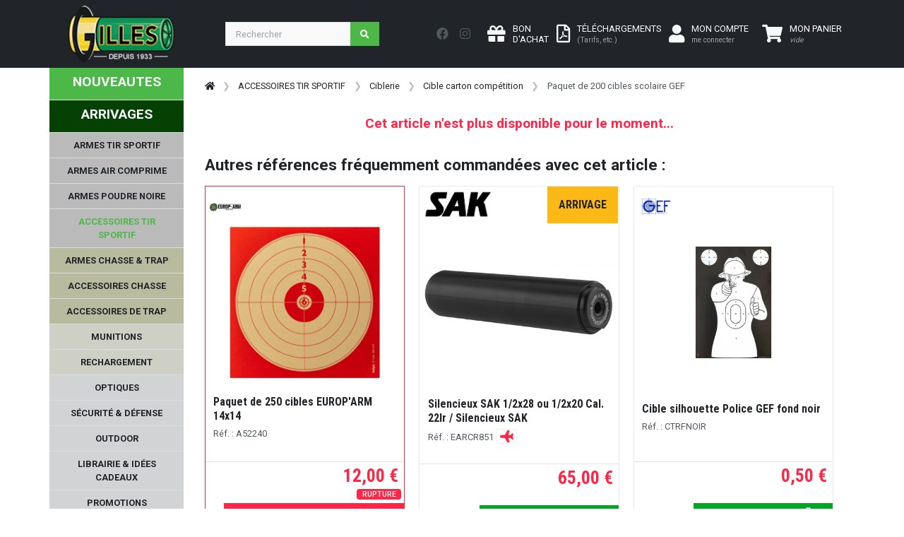

--- FILE ---
content_type: text/html; charset=UTF-8
request_url: https://www.armurerie-gilles.com/@FR-FR/100-cibles-16x16-scolaire_f5365.html
body_size: 669590
content:
<!-- START TWIG --><!DOCTYPE HTML>
<html lang="fr">
<head>
  <meta charset="utf-8">
  <meta name="viewport" content="width=device-width, initial-scale=1, shrink-to-fit=no">


  <title>Paquet de 200 cibles scolaire GEF</title>
	<meta name="description" content="Paquet de 200 cibles scolaire GEFDimensions : 16x16cm.Matière : papier."> 
  <meta name="author" content="SAS Armurerie Gilles">
  <meta name="p:domain_verify" content="1b66b784ec9f9720e84ed644e6b551d7"/>
    <link rel="canonical" href="https://www.armurerie-gilles.com/@FR-FR/paquet-de-200-cibles-scolaire-gef_f5365.html" />
    <link rel="stylesheet" href="https://fonts.googleapis.com/css?family=Roboto:100,300,400,500,700,900|Roboto+Condensed:100,300,400,700&display=swap">

  <!-- Bootstrap css -->
  <link href="https://www.armurerie-gilles.com/css/bootstrap.min.css" rel="stylesheet" type="text/css" />

  <!-- Custom css -->
  <link href="https://www.armurerie-gilles.com/css/ui.css?v=2.0" rel="stylesheet" type="text/css" />
  <link href="https://www.armurerie-gilles.com/css/responsive.css?v=2.0" rel="stylesheet" type="text/css" />

  <!-- Font awesome 5 -->
  <link href="https://www.armurerie-gilles.com/fonts/fontawesome/css/all.min.css" type="text/css" rel="stylesheet">


    <link rel="stylesheet" type="text/css" href="https://www.armurerie-gilles.com/@lib/Gritter/css/jquery.gritter.css" />
  <link rel="stylesheet" type="text/css" href="https://www.armurerie-gilles.com/@lib/magicscroll/magicscroll/magicscroll.css" />
  <link rel="stylesheet" type="text/css" href="https://www.armurerie-gilles.com/@lib/magiczoomplus/magiczoomplus/magiczoomplus.css" />
  <link rel="stylesheet" type="text/css" href="https://www.armurerie-gilles.com/@lib/bootstrap-datepicker-master/dist/css/bootstrap-datepicker3.min.css" />

  <link rel="stylesheet" href="https://www.armurerie-gilles.com/@lib/OwlCarousel2-2.3.4/dist/assets/owl.carousel.min.css">
  <link rel="stylesheet" href="https://www.armurerie-gilles.com/@lib/OwlCarousel2-2.3.4/dist/assets/owl.theme.default.min.css">
  
  <link rel="stylesheet" href="https://cdnjs.cloudflare.com/ajax/libs/ion-rangeslider/2.3.1/css/ion.rangeSlider.min.css"/>
  
  	

  <!-- Custom css ARG -->
  <link href="https://www.armurerie-gilles.com/css/arg.css" rel="stylesheet" type="text/css" />

</head>

<body>
    <header class="section-header">	
    <nav class="navbar navbar-expand-lg navbar bg-dark navbar-dark" data-bs-theme="dark"> 
        <div class="container"> 
            <a class="navbar-brand" href="https://www.armurerie-gilles.com/"> 
                <img class="logo" src="https://www.armurerie-gilles.com/images/logo_arg.png"> </a> 
                <div class="float-end d-lg-none">
                                                <a href="https://www.armurerie-gilles.com/@FR-FR/mon_compte.php" class="btn btn-dark"> 
                            <i class="fa-2x fa fa-user "></i>
                                <span class=" ms-1 d-none d-sm-inline-block"> MON COMPTE<br /><small class="text-muted">me connecter</small> </span> 
                        </a> 
                         
                                                                                            <a class="btn btn-dark position-relative lien_panier" href="https://www.armurerie-gilles.com/@FR-FR/commande.php"> 
                                <i class="fa-2x fa fa-shopping-cart text-light"></i> <span class="ajax_cart_quantity position-absolute top-0 start-100 translate-middle p-1 badge rounded-pill bg-success d-none"></span>
                                <span class=" ms-1 d-none d-sm-inline-block"> MON PANIER<br /><small class="text-muted"><em>vide</em></small></span> 
                            </a> 

                </div>
                <button class="navbar-toggler" type="button" data-bs-toggle="collapse" data-bs-target="#navbar-mobile" aria-expanded="false" aria-label="Toggle navigation"> <span class="navbar-toggler-icon"></span> </button> 
                <div class="collapse navbar-collapse" id="navbar_main3"> 
                    <form class="d-flex flex-grow-1 me-lg-auto my-3 my-lg-0" method="get" action="https://www.armurerie-gilles.com/@FR-FR/recherche.php" id="searchbox"> 
                        <div class="w-75 me-1 "> 
                        <div class="input-group">
                          <input type="search"  name="search_query"  class="form-control"  placeholder="Rechercher">
                          <button class="btn btn-icon btn-primary">
                            <i class="fa fa-search"></i> 
                          </button>
                        </div> <!-- input-group end.// --></div> 
                    </form> 
                    
                    <div class="nav my-3 me-3 text-bg-dark"> 
                        <a href="https://www.facebook.com/armureriegilles/" class="nav-link p-2" target="_blank"> <i class="fab fa-lg fa-facebook"></i> </a> 
                        <a href="https://www.instagram.com/armureriegilles/" class="nav-link p-2" target="_blank"> <i class="fab fa-lg fa-instagram"></i> </a> 
                     </div>
                     <div class="widgets-wrap float-md-end"> 
                        <div class="widget-header me-2"> 
                            <a class="icontext " href="https://www.armurerie-gilles.com/@FR-FR/bon-d-achat.php"> 
                                <div class="icon"> <i class="fa-2x fa fa-gift text-light"></i> </div> 
                                <div class="text">  <span class="text-light"> BON<br />D'ACHAT </span> </div> 
                            </a> 
                        </div>
                        <div class="widget-header me-2"> 
                            <a class="icontext" href="https://www.armurerie-gilles.com/@FR-FR/tarifs.html"> 
                                <div class="icon"> <i class="fa-2x far fa-file-pdf text-light"></i></div> 
                                <div class="text">  <span class="text-light"> TÉLÉCHARGEMENTS<br /><small class="text-muted">(Tarifs, etc.)</small></span> </div> 
                            </a> 
                        </div> 
                        <div class="widget-header"> 
                                                        <a href="https://www.armurerie-gilles.com/@FR-FR/mon_compte.php" class="me-3 icontext"> 
                                <div class="icon"> <i class="fa-2x fa fa-user text-light"></i> </div> 
                                <div class="text d-none d-lg-block"> 
                                    <span class="text-light">MON COMPTE</span><br /><small class="text-muted">me connecter</small> <br>  
                                </div> 
                            </a> 
                             
                        </div> <!-- widget-header end.// --> 
                                                                                                                       <div class="widget-header me-2" id="shopping_cart"> 
                            <a class="icontext text-light lien_panier" href="https://www.armurerie-gilles.com/@FR-FR/commande.php"> 
                                <div class="icon"> <i class="fa-2x fa fa-shopping-cart text-light"></i> <span class="ajax_cart_quantity position-absolute top-0 start-100 translate-middle p-1 badge rounded-pill bg-success d-none">0</span></div> 
                                <div class="text">  <span class="text-white"> MON PANIER</span><br /><small class="text-muted texte_btn_panier"><em>vide</em></small> </div> 
                            </a> 
                        </div> 
                    </div>
                     
                </div> 
            </div> 
        </nav>
<div class="row d-lg-none">
    <form class="d-flex flex-grow-1 me-lg-auto my-0 my-lg-0" method="get" action="https://www.armurerie-gilles.com/@FR-FR/recherche.php" id="searchbox"> 
        <div class="w-100  "> 
        <div class="input-group">
          <input type="search"  name="search_query"  class="form-control"  placeholder="Rechercher">
          <button class="btn btn-icon btn-primary">
            <i class="fa fa-search"></i> 
          </button>
        </div> <!-- input-group end.// --></div> 
    </form>
</div>
<div class="btn-group d-lg-none w-100">
    <a href="https://www.armurerie-gilles.com/@FR-FR/nouveautes.html" class="btn btn-arg-vert     ">NOUVEAUTES</a>
        <a href="https://www.armurerie-gilles.com/@FR-FR/arrivages.html" class="btn btn-arg-vertfonce     ">ARRIVAGES</a>
  </div>

    <div class="row">
        <div class="col-12 bg-dark d-lg-none ">
                        
<nav class="sidebar py-2 mb-4 d-lg-none collapse navbar-collapse"  id="navbar-mobile">
    <ul class="nav flex-column" id="nav_accordion">
                                                                                                                                    
                        <li class=" nav-item menu_racine" >
       <a class="racine  has-submenu nav-link link-light " href="javascript:void(0);" title="" >ARMES TIR SPORTIF<i class="fas fa-sort-down fa-lg float-end"></i></a>    
    
                                            <ul class="submenu collapse list-unstyled">
                                                                                                                                                        
            
    <li class=" nav-item " >
       <a class=" has-submenu nav-link link-light " href="javascript:void(0);" title="" >Armes de poing - Catégorie B<i class="fas fa-sort-down fa-lg float-end"></i></a>    
    
                                            <ul class="submenu collapse list-unstyled">
                                                                                                        
            
    <li class=" nav-item " >
       <a class=" nav-link link-light " href="https://www.armurerie-gilles.com/@FR-FR/pistolets-semi-auto-cat-b_lc1083.html" title="" >Pistolets semi-auto - Cat. B</a>    
    
            </li>

                                                                                                        
            
    <li class=" nav-item " >
       <a class=" nav-link link-light " href="https://www.armurerie-gilles.com/@FR-FR/pistolets-de-competition-cat-b_lc1084.html" title="" >Pistolets de compétition - Cat. B</a>    
    
            </li>

                                                                                                        
            
    <li class=" nav-item " >
       <a class=" nav-link link-light " href="https://www.armurerie-gilles.com/@FR-FR/revolvers-cat-b_lc1082.html" title="" >Revolvers - Cat. B</a>    
    
            </li>

                                                                                                        
            
    <li class=" nav-item " >
       <a class=" nav-link link-light " href="https://www.armurerie-gilles.com/@FR-FR/arme-de-poing-d-occasion-cat-b_lc1124.html" title="" >Arme de poing d'occasion - Cat. B</a>    
    
            </li>

                                                                                                        
            
    <li class=" nav-item " >
       <a class=" nav-link link-light " href="https://www.armurerie-gilles.com/@FR-FR/chargeurs-leurs-accessoires-pour-armes-de-poing-cat-b_lc1085.html" title="" >Chargeurs & leurs accessoires pour armes de poing - Cat. B</a>    
    
            </li>

                                                                                                                                                        
            
    <li class=" nav-item " >
       <a class=" has-submenu nav-link link-light " href="javascript:void(0);" title="" >Pièces détachées - Armes de poing cat. B<i class="fas fa-sort-down fa-lg float-end"></i></a>    
    
                                            <ul class="submenu collapse list-unstyled">
                                                                                                        
            
    <li class=" nav-item " >
       <a class=" nav-link link-light " href="https://www.armurerie-gilles.com/@FR-FR/glock_lc1483.html" title="" >GLOCK</a>    
    
            </li>

                                                                                                        
            
    <li class=" nav-item " >
       <a class=" nav-link link-light " href="https://www.armurerie-gilles.com/@FR-FR/manurhin_lc1484.html" title="" >MANURHIN</a>    
    
            </li>

                                                                                                        
            
    <li class=" nav-item " >
       <a class=" nav-link link-light " href="https://www.armurerie-gilles.com/@FR-FR/browning_lc1485.html" title="" >BROWNING</a>    
    
            </li>

                                                                                                        
            
    <li class=" nav-item " >
       <a class=" nav-link link-light " href="https://www.armurerie-gilles.com/@FR-FR/benelli_lc1486.html" title="" >BENELLI</a>    
    
            </li>

                                                                                                        
            
    <li class=" nav-item " >
       <a class=" nav-link link-light " href="https://www.armurerie-gilles.com/@FR-FR/1911_lc1487.html" title="" >1911</a>    
    
            </li>

                                                                                                        
            
    <li class=" nav-item " >
       <a class=" nav-link link-light " href="https://www.armurerie-gilles.com/@FR-FR/canik_lc1488.html" title="" >CANIK</a>    
    
            </li>

                                                                                                        
            
    <li class=" nav-item " >
       <a class=" nav-link link-light " href="https://www.armurerie-gilles.com/@FR-FR/beretta_lc1489.html" title="" >BERETTA</a>    
    
            </li>

                                                                                                        
            
    <li class=" nav-item " >
       <a class=" nav-link link-light " href="https://www.armurerie-gilles.com/@FR-FR/desert-eagle_lc1490.html" title="" >DESERT EAGLE</a>    
    
            </li>

                                                                                                        
            
    <li class=" nav-item " >
       <a class=" nav-link link-light " href="https://www.armurerie-gilles.com/@FR-FR/cz_lc1491.html" title="" >CZ</a>    
    
            </li>

                                                                                                        
            
    <li class=" nav-item " >
       <a class=" nav-link link-light " href="https://www.armurerie-gilles.com/@FR-FR/fein-aw93_lc1428.html" title="" >FEIN AW93</a>    
    
            </li>

                                                                                                        
            
    <li class=" nav-item " >
       <a class=" nav-link link-light " href="https://www.armurerie-gilles.com/@FR-FR/smith-wesson_lc1492.html" title="" >SMITH & WESSON</a>    
    
            </li>

                                                                                                        
            
    <li class=" nav-item " >
       <a class=" nav-link link-light " href="https://www.armurerie-gilles.com/@FR-FR/hammerli_lc1493.html" title="" >HAMMERLI</a>    
    
            </li>

                                                                                                        
            
    <li class=" nav-item " >
       <a class=" nav-link link-light " href="https://www.armurerie-gilles.com/@FR-FR/autres_lc1519.html" title="" >Autres</a>    
    
            </li>

                            </ul>
                        </li>

                            </ul>
                        </li>

                                                                                                                                                        
            
    <li class=" nav-item " >
       <a class=" has-submenu nav-link link-light " href="javascript:void(0);" title="" >Armes d'épaule catégorie B<i class="fas fa-sort-down fa-lg float-end"></i></a>    
    
                                            <ul class="submenu collapse list-unstyled">
                                                                                                        
            
    <li class=" nav-item " >
       <a class=" nav-link link-light " href="https://www.armurerie-gilles.com/@FR-FR/carabine-semi-auto-cat-b_lc1087.html" title="" >Carabine semi-auto - Cat. B</a>    
    
            </li>

                                                                                                        
            
    <li class=" nav-item " >
       <a class=" nav-link link-light " href="https://www.armurerie-gilles.com/@FR-FR/fusils-a-pompe-semi-auto-cat-b_lc1091.html" title="" >Fusils à pompe/semi auto - Cat. B</a>    
    
            </li>

                                                                                                        
            
    <li class=" nav-item " >
       <a class=" nav-link link-light " href="https://www.armurerie-gilles.com/@FR-FR/carabine-levier-sous-garde-cat-b_lc1500.html" title="" >Carabine levier sous-garde - cat. B</a>    
    
            </li>

                                                                                                        
            
    <li class=" nav-item " >
       <a class=" nav-link link-light " href="https://www.armurerie-gilles.com/@FR-FR/arme-d-epaule-d-occasion-cat-b_lc1125.html" title="" >Arme d'épaule d'occasion - Cat. B</a>    
    
            </li>

                                                                                                        
            
    <li class=" nav-item " >
       <a class=" nav-link link-light " href="https://www.armurerie-gilles.com/@FR-FR/chargeurs-leurs-accessoires-pour-armes-d-epaules-cat-b_lc1093.html" title="" >Chargeurs & leurs accessoires pour armes d'épaules - Cat. B</a>    
    
            </li>

                                                                                                        
            
    <li class=" nav-item " >
       <a class=" nav-link link-light " href="https://www.armurerie-gilles.com/@FR-FR/pieces-detachees-armes-d-epaules-cat-b_lc1094.html" title="" >Pièces détachées - Armes d'épaules cat. B</a>    
    
            </li>

                            </ul>
                        </li>

                                                                                                                                                        
            
    <li class=" nav-item " >
       <a class=" has-submenu nav-link link-light " href="javascript:void(0);" title="" >Armes d'épaule - catégorie C<i class="fas fa-sort-down fa-lg float-end"></i></a>    
    
                                            <ul class="submenu collapse list-unstyled">
                                                                                                        
            
    <li class=" nav-item " >
       <a class=" nav-link link-light " href="https://www.armurerie-gilles.com/@FR-FR/carabine-a-verrou-cat-c_lc1088.html" title="" >Carabine à verrou - Cat. C</a>    
    
            </li>

                                                                                                        
            
    <li class=" nav-item " >
       <a class=" nav-link link-light " href="https://www.armurerie-gilles.com/@FR-FR/fusils-a-pompe-semi-auto-cat-c_lc1090.html" title="" >Fusils à pompe/semi-auto - Cat. C</a>    
    
            </li>

                                                                                                        
            
    <li class=" nav-item " >
       <a class=" nav-link link-light " href="https://www.armurerie-gilles.com/@FR-FR/carabine-levier-sous-garde-cat-c_lc1089.html" title="" >Carabine levier sous garde - Cat. C</a>    
    
            </li>

                                                                                                        
            
    <li class=" nav-item " >
       <a class=" nav-link link-light " href="https://www.armurerie-gilles.com/@FR-FR/arme-de-surplus-cat-c_lc1092.html" title="" >Arme de surplus - Cat. C</a>    
    
            </li>

                                                                                                        
            
    <li class=" nav-item " >
       <a class=" nav-link link-light " href="https://www.armurerie-gilles.com/@FR-FR/armes-d-epaules-d-occasion-cat-c_lc1501.html" title="" >Armes d'épaules d'occasion - Cat. C</a>    
    
            </li>

                                                                                                        
            
    <li class=" nav-item " >
       <a class=" nav-link link-light " href="https://www.armurerie-gilles.com/@FR-FR/chargeurs-pour-armes-d-epaule-cat-c_lc1099.html" title="" >Chargeurs pour armes d'épaule - Cat. C</a>    
    
            </li>

                                                                                                        
            
    <li class=" nav-item " >
       <a class=" nav-link link-light " href="https://www.armurerie-gilles.com/@FR-FR/pieces-detachees-armes-d-epaules-cat-c_lc1100.html" title="" >Pièces détachées - armes d'épaules cat. C</a>    
    
            </li>

                            </ul>
                        </li>

                                                                                                                                                        
            
    <li class=" nav-item " >
       <a class=" has-submenu nav-link link-light " href="javascript:void(0);" title="" >Accessoires de l'arme<i class="fas fa-sort-down fa-lg float-end"></i></a>    
    
                                            <ul class="submenu collapse list-unstyled">
                                                                                                        
            
    <li class=" nav-item " >
       <a class=" nav-link link-light " href="https://www.armurerie-gilles.com/@FR-FR/silencieux-et-ses-accessoires_lc1101.html" title="" >Silencieux et ses accessoires</a>    
    
            </li>

                                                                                                        
            
    <li class=" nav-item " >
       <a class=" nav-link link-light " href="https://www.armurerie-gilles.com/@FR-FR/frein-de-bouche-et-cache-flamme_lc1069.html" title="" >Frein de bouche et cache flamme</a>    
    
            </li>

                                                                                                        
            
    <li class=" nav-item " >
       <a class=" nav-link link-light " href="https://www.armurerie-gilles.com/@FR-FR/bipieds-et-monopods_lc1103.html" title="" >Bipieds et monopods</a>    
    
            </li>

                                                                                                        
            
    <li class=" nav-item " >
       <a class=" nav-link link-light " href="https://www.armurerie-gilles.com/@FR-FR/crosse-arme-de-poing_lc1107.html" title="" >Crosse arme de poing</a>    
    
            </li>

                                                                                                        
            
    <li class=" nav-item " >
       <a class=" nav-link link-light " href="https://www.armurerie-gilles.com/@FR-FR/accessoirisation-ar9-ar10-ar15_lc1108.html" title="" >Accessoirisation AR9/AR10/AR15 </a>    
    
            </li>

                                                                                                        
            
    <li class=" nav-item " >
       <a class=" nav-link link-light " href="https://www.armurerie-gilles.com/@FR-FR/accessoirisation-ak_lc1109.html" title="" >Accessoirisation AK </a>    
    
            </li>

                                                                                                        
            
    <li class=" nav-item " >
       <a class=" nav-link link-light " href="https://www.armurerie-gilles.com/@FR-FR/organe-de-visee_lc1110.html" title="" >Organe de visée</a>    
    
            </li>

                                                                                                        
            
    <li class=" nav-item " >
       <a class=" nav-link link-light " href="https://www.armurerie-gilles.com/@FR-FR/accessoirisation-arme-de-poing_lc1504.html" title="" >Accessoirisation arme de poing</a>    
    
            </li>

                                                                                                        
            
    <li class=" nav-item " >
       <a class=" nav-link link-light " href="https://www.armurerie-gilles.com/@FR-FR/accessoires-carabines_lc1508.html" title="" >Accessoires carabines</a>    
    
            </li>

                                                                                                        
            
    <li class=" nav-item " >
       <a class=" nav-link link-light " href="https://www.armurerie-gilles.com/@FR-FR/accessoirisation-fusils-a-pompe_lc1512.html" title="" >Accessoirisation fusils à pompe</a>    
    
            </li>

                            </ul>
                        </li>

                            </ul>
                        </li>

                                                                                                                            
                            
    <li class=" nav-item " >
       <a class="racine  has-submenu nav-link link-light " href="javascript:void(0);" title="" >ARMES AIR COMPRIME<i class="fas fa-sort-down fa-lg float-end"></i></a>    
    
                                            <ul class="submenu collapse list-unstyled">
                                                                                                                                                        
            
    <li class=" nav-item " >
       <a class=" has-submenu nav-link link-light " href="javascript:void(0);" title="" >Arme à air comprimé compétition 4.5mm<i class="fas fa-sort-down fa-lg float-end"></i></a>    
    
                                            <ul class="submenu collapse list-unstyled">
                                                                                                        
            
    <li class=" nav-item " >
       <a class=" nav-link link-light " href="https://www.armurerie-gilles.com/@FR-FR/pistolets-a-plomb-de-competition_lc1127.html" title="" >Pistolets à plomb de compétition</a>    
    
            </li>

                                                                                                        
            
    <li class=" nav-item " >
       <a class=" nav-link link-light " href="https://www.armurerie-gilles.com/@FR-FR/carabines-a-plomb-de-competition_lc1129.html" title="" >Carabines à plomb de compétition</a>    
    
            </li>

                            </ul>
                        </li>

                                                                                                                                                        
            
    <li class=" nav-item " >
       <a class=" has-submenu nav-link link-light " href="javascript:void(0);" title="" >Accessoires pour armes à air comprimé<i class="fas fa-sort-down fa-lg float-end"></i></a>    
    
                                            <ul class="submenu collapse list-unstyled">
                                                                                                        
            
    <li class=" nav-item " >
       <a class=" nav-link link-light " href="https://www.armurerie-gilles.com/@FR-FR/reservoir-a-air-comprime-et-adaptateur-de-remplissage_lc1131.html" title="" >Réservoir à air comprimé et adaptateur de remplissage</a>    
    
            </li>

                                                                                                        
            
    <li class=" nav-item " >
       <a class=" nav-link link-light " href="https://www.armurerie-gilles.com/@FR-FR/pompe-et-compresseur_lc1132.html" title="" >Pompe et compresseur</a>    
    
            </li>

                                                                                                        
            
    <li class=" nav-item " >
       <a class=" nav-link link-light " href="https://www.armurerie-gilles.com/@FR-FR/poignee-anatomique-et-ambidextre_lc1135.html" title="" >Poignée anatomique et ambidextre</a>    
    
            </li>

                                                                                                        
            
    <li class=" nav-item " >
       <a class=" nav-link link-light " href="https://www.armurerie-gilles.com/@FR-FR/organes-de-visee-pour-armes-a-air-comprime_lc1138.html" title="" >Organes de visée pour armes à air comprimé</a>    
    
            </li>

                                                                                                        
            
    <li class=" nav-item " >
       <a class=" nav-link link-light " href="https://www.armurerie-gilles.com/@FR-FR/accessoires-pour-carabines-a-air-comprime-de-competition_lc1139.html" title="" >Accessoires pour carabines à air comprimé de compétition</a>    
    
            </li>

                                                                                                        
            
    <li class=" nav-item " >
       <a class=" nav-link link-light " href="https://www.armurerie-gilles.com/@FR-FR/accessoires-pour-pistolets-a-air-comprime-de-competition_lc1140.html" title="" >Accessoires pour pistolets à air comprimé de compétition</a>    
    
            </li>

                            </ul>
                        </li>

                                                                                                                                                        
            
    <li class=" nav-item " >
       <a class=" has-submenu nav-link link-light " href="javascript:void(0);" title="" >Accessoires du tireur à plomb<i class="fas fa-sort-down fa-lg float-end"></i></a>    
    
                                            <ul class="submenu collapse list-unstyled">
                                                                                                        
            
    <li class=" nav-item " >
       <a class=" nav-link link-light " href="https://www.armurerie-gilles.com/@FR-FR/vetement-competition_lc1160.html" title="" >Vêtement compétition</a>    
    
            </li>

                                                                                                        
            
    <li class=" nav-item " >
       <a class=" nav-link link-light " href="https://www.armurerie-gilles.com/@FR-FR/chaussures_lc1161.html" title="" >Chaussures</a>    
    
            </li>

                                                                                                        
            
    <li class=" nav-item " >
       <a class=" nav-link link-light " href="https://www.armurerie-gilles.com/@FR-FR/equipement-de-visee_lc1163.html" title="" >Equipement de visée</a>    
    
            </li>

                                                                                                        
            
    <li class=" nav-item " >
       <a class=" nav-link link-light " href="https://www.armurerie-gilles.com/@FR-FR/rangement-plombs_lc1378.html" title="" >Rangement plombs</a>    
    
            </li>

                                                                                                        
            
    <li class=" nav-item " >
       <a class=" nav-link link-light " href="https://www.armurerie-gilles.com/@FR-FR/carnets-de-tir_lc1377.html" title="" >Carnets de tir</a>    
    
            </li>

                                                                                                        
            
    <li class=" nav-item " >
       <a class=" nav-link link-light " href="https://www.armurerie-gilles.com/@FR-FR/bagagerie-et-tapis-de-tir_lc1517.html" title="" >Bagagerie et tapis de tir</a>    
    
            </li>

                            </ul>
                        </li>

                                                                                                                                                        
            
    <li class=" nav-item " >
       <a class=" has-submenu nav-link link-light " href="javascript:void(0);" title="" >Pièces détachées pour armes à air comprimé<i class="fas fa-sort-down fa-lg float-end"></i></a>    
    
                                            <ul class="submenu collapse list-unstyled">
                                                                                                                                                        
            
    <li class=" nav-item " >
       <a class=" has-submenu nav-link link-light " href="javascript:void(0);" title="" >FEINWERKBAU<i class="fas fa-sort-down fa-lg float-end"></i></a>    
    
                                            <ul class="submenu collapse list-unstyled">
                                                                                                        
            
    <li class=" nav-item " >
       <a class=" nav-link link-light " href="https://www.armurerie-gilles.com/@FR-FR/fein-c25_lc1482.html" title="" >FEIN C25</a>    
    
            </li>

                                                                                                        
            
    <li class=" nav-item " >
       <a class=" nav-link link-light " href="https://www.armurerie-gilles.com/@FR-FR/fein-mod-p34_lc1498.html" title="" >FEIN  MOD P34</a>    
    
            </li>

                                                                                                        
            
    <li class=" nav-item " >
       <a class=" nav-link link-light " href="https://www.armurerie-gilles.com/@FR-FR/fein-mod-65_lc1430.html" title="" >FEIN MOD 65</a>    
    
            </li>

                                                                                                        
            
    <li class=" nav-item " >
       <a class=" nav-link link-light " href="https://www.armurerie-gilles.com/@FR-FR/fein-mod-100_lc1440.html" title="" >FEIN MOD 100</a>    
    
            </li>

                                                                                                        
            
    <li class=" nav-item " >
       <a class=" nav-link link-light " href="https://www.armurerie-gilles.com/@FR-FR/fein-mod-102_lc1505.html" title="" >FEIN MOD 102</a>    
    
            </li>

                                                                                                        
            
    <li class=" nav-item " >
       <a class=" nav-link link-light " href="https://www.armurerie-gilles.com/@FR-FR/fein-mod-103_lc1481.html" title="" >FEIN MOD 103</a>    
    
            </li>

                                                                                                        
            
    <li class=" nav-item " >
       <a class=" nav-link link-light " href="https://www.armurerie-gilles.com/@FR-FR/fein-300-et-300-s_lc1426.html" title="" >FEIN 300 et 300-S</a>    
    
            </li>

                                                                                                        
            
    <li class=" nav-item " >
       <a class=" nav-link link-light " href="https://www.armurerie-gilles.com/@FR-FR/fein-600-601-603_lc1427.html" title="" >FEIN 600 / 601 / 603</a>    
    
            </li>

                                                                                                        
            
    <li class=" nav-item " >
       <a class=" nav-link link-light " href="https://www.armurerie-gilles.com/@FR-FR/fein-c20_lc1429.html" title="" >FEIN C20</a>    
    
            </li>

                                                                                                        
            
    <li class=" nav-item " >
       <a class=" nav-link link-light " href="https://www.armurerie-gilles.com/@FR-FR/fein-p8x_lc1431.html" title="" >FEIN P8X</a>    
    
            </li>

                                                                                                        
            
    <li class=" nav-item " >
       <a class=" nav-link link-light " href="https://www.armurerie-gilles.com/@FR-FR/fein-p700-p800_lc1433.html" title="" >FEIN P700 & P800</a>    
    
            </li>

                                                                                                        
            
    <li class=" nav-item " >
       <a class=" nav-link link-light " href="https://www.armurerie-gilles.com/@FR-FR/autres-fein_lc1437.html" title="" >Autres FEIN</a>    
    
            </li>

                            </ul>
                        </li>

                                                                                                                                                        
            
    <li class=" nav-item " >
       <a class=" has-submenu nav-link link-light " href="javascript:void(0);" title="" >STEYR<i class="fas fa-sort-down fa-lg float-end"></i></a>    
    
                                            <ul class="submenu collapse list-unstyled">
                                                                                                        
            
    <li class=" nav-item " >
       <a class=" nav-link link-light " href="https://www.armurerie-gilles.com/@FR-FR/steyr-lp50_lc1434.html" title="" >STEYR LP50</a>    
    
            </li>

                                                                                                        
            
    <li class=" nav-item " >
       <a class=" nav-link link-light " href="https://www.armurerie-gilles.com/@FR-FR/steyr-lp10-lp10evo_lc1435.html" title="" >STEYR LP10/LP10EVO</a>    
    
            </li>

                                                                                                        
            
    <li class=" nav-item " >
       <a class=" nav-link link-light " href="https://www.armurerie-gilles.com/@FR-FR/steyr-lp2_lc1436.html" title="" >STEYR LP2</a>    
    
            </li>

                            </ul>
                        </li>

                                                                                                        
            
    <li class=" nav-item " >
       <a class=" nav-link link-light " href="https://www.armurerie-gilles.com/@FR-FR/hammerli-ap40-ap20-sp20rrs_lc1432.html" title="" >HAMMERLI AP40 / AP20 / SP20RRS</a>    
    
            </li>

                                                                                                        
            
    <li class=" nav-item " >
       <a class=" nav-link link-light " href="https://www.armurerie-gilles.com/@FR-FR/morini_lc1438.html" title="" >MORINI</a>    
    
            </li>

                                                                                                        
            
    <li class=" nav-item " >
       <a class=" nav-link link-light " href="https://www.armurerie-gilles.com/@FR-FR/anschutz_lc1518.html" title="" >ANSCHUTZ</a>    
    
            </li>

                            </ul>
                        </li>

                                                                                                                                                        
            
    <li class=" nav-item " >
       <a class=" has-submenu nav-link link-light " href="javascript:void(0);" title="" >Pistolets et carabines à plomb / CO2<i class="fas fa-sort-down fa-lg float-end"></i></a>    
    
                                            <ul class="submenu collapse list-unstyled">
                                                                                                        
            
    <li class=" nav-item " >
       <a class=" nav-link link-light " href="https://www.armurerie-gilles.com/@FR-FR/pistolets-et-revolvers-a-plombs-de-loisir_lc1126.html" title="" >Pistolets et revolvers à plombs de loisir</a>    
    
            </li>

                                                                                                        
            
    <li class=" nav-item " >
       <a class=" nav-link link-light " href="https://www.armurerie-gilles.com/@FR-FR/carabines-4-5-et-5-5mm-de-loisir_lc1128.html" title="" >Carabines 4,5 et 5,5mm de loisir</a>    
    
            </li>

                                                                                                        
            
    <li class=" nav-item " >
       <a class=" nav-link link-light " href="https://www.armurerie-gilles.com/@FR-FR/chargeurs-et-barillets_lc1130.html" title="" >Chargeurs et barillets</a>    
    
            </li>

                                                                                                        
            
    <li class=" nav-item " >
       <a class=" nav-link link-light " href="https://www.armurerie-gilles.com/@FR-FR/silencieux-pour-air-comprime_lc1133.html" title="" >Silencieux pour air comprimé</a>    
    
            </li>

                            </ul>
                        </li>

                            </ul>
                        </li>

                                                                                                                            
                            
    <li class=" nav-item " >
       <a class="racine  has-submenu nav-link link-light " href="javascript:void(0);" title="" >ARMES POUDRE NOIRE<i class="fas fa-sort-down fa-lg float-end"></i></a>    
    
                                            <ul class="submenu collapse list-unstyled">
                                                                                                                                                        
            
    <li class=" nav-item " >
       <a class=" has-submenu nav-link link-light " href="javascript:void(0);" title="" >Arme de poing à poudre noire<i class="fas fa-sort-down fa-lg float-end"></i></a>    
    
                                            <ul class="submenu collapse list-unstyled">
                                                                                                        
            
    <li class=" nav-item " >
       <a class=" nav-link link-light " href="https://www.armurerie-gilles.com/@FR-FR/revolver_lc1113.html" title="" >Revolver</a>    
    
            </li>

                                                                                                        
            
    <li class=" nav-item " >
       <a class=" nav-link link-light " href="https://www.armurerie-gilles.com/@FR-FR/pistolet-a-silex_lc1114.html" title="" >Pistolet à silex</a>    
    
            </li>

                                                                                                        
            
    <li class=" nav-item " >
       <a class=" nav-link link-light " href="https://www.armurerie-gilles.com/@FR-FR/pistolet-a-percussion_lc1115.html" title="" >Pistolet à percussion</a>    
    
            </li>

                                                                                                        
            
    <li class=" nav-item " >
       <a class=" nav-link link-light " href="https://www.armurerie-gilles.com/@FR-FR/barillet-pour-revolver-pn_lc1447.html" title="" >Barillet pour revolver PN</a>    
    
            </li>

                                                                                                                                                        
            
    <li class=" nav-item " >
       <a class=" has-submenu nav-link link-light " href="javascript:void(0);" title="" >Pièces détachées - arme de poing PN<i class="fas fa-sort-down fa-lg float-end"></i></a>    
    
                                            <ul class="submenu collapse list-unstyled">
                                                                                                        
            
    <li class=" nav-item " >
       <a class=" nav-link link-light " href="https://www.armurerie-gilles.com/@FR-FR/pieces-uberti_lc1449.html" title="" >Pièces Uberti</a>    
    
            </li>

                                                                                                        
            
    <li class=" nav-item " >
       <a class=" nav-link link-light " href="https://www.armurerie-gilles.com/@FR-FR/pieces-lepage-pedersoli_lc1450.html" title="" >Pièces Lepage Pedersoli</a>    
    
            </li>

                                                                                                        
            
    <li class=" nav-item " >
       <a class=" nav-link link-light " href="https://www.armurerie-gilles.com/@FR-FR/pieces-pistolet-an-ix-pedersoli_lc1451.html" title="" >Pièces pistolet An IX Pedersoli</a>    
    
            </li>

                                                                                                        
            
    <li class=" nav-item " >
       <a class=" nav-link link-light " href="https://www.armurerie-gilles.com/@FR-FR/pieces-charles-moore-pedersoli_lc1453.html" title="" >Pièces Charles Moore Pedersoli</a>    
    
            </li>

                                                                                                        
            
    <li class=" nav-item " >
       <a class=" nav-link link-light " href="https://www.armurerie-gilles.com/@FR-FR/pieces-pietta-remington-colt_lc1455.html" title="" >Pièces Pietta Remington & Colt</a>    
    
            </li>

                                                                                                        
            
    <li class=" nav-item " >
       <a class=" nav-link link-light " href="https://www.armurerie-gilles.com/@FR-FR/roger-spencer_lc1439.html" title="" >ROGER & SPENCER</a>    
    
            </li>

                            </ul>
                        </li>

                            </ul>
                        </li>

                                                                                                                                                        
            
    <li class=" nav-item " >
       <a class=" has-submenu nav-link link-light " href="javascript:void(0);" title="" >Arme d'épaule à poudre noire<i class="fas fa-sort-down fa-lg float-end"></i></a>    
    
                                            <ul class="submenu collapse list-unstyled">
                                                                                                        
            
    <li class=" nav-item " >
       <a class=" nav-link link-light " href="https://www.armurerie-gilles.com/@FR-FR/arme-longue-a-silex_lc1116.html" title="" >Arme longue à silex</a>    
    
            </li>

                                                                                                        
            
    <li class=" nav-item " >
       <a class=" nav-link link-light " href="https://www.armurerie-gilles.com/@FR-FR/arme-longue-a-percussion_lc1117.html" title="" >Arme longue à percussion</a>    
    
            </li>

                                                                                                        
            
    <li class=" nav-item " >
       <a class=" nav-link link-light " href="https://www.armurerie-gilles.com/@FR-FR/arme-longue-a-munition-metallique_lc1118.html" title="" >Arme longue à munition métallique</a>    
    
            </li>

                                                                                                                                                        
            
    <li class=" nav-item " >
       <a class=" has-submenu nav-link link-light " href="javascript:void(0);" title="" >Pièces détachées - armes d'épaules PN<i class="fas fa-sort-down fa-lg float-end"></i></a>    
    
                                            <ul class="submenu collapse list-unstyled">
                                                                                                        
            
    <li class=" nav-item " >
       <a class=" nav-link link-light " href="https://www.armurerie-gilles.com/@FR-FR/pieces-tryon-pedersoli_lc1452.html" title="" >Pièces Tryon Pedersoli</a>    
    
            </li>

                            </ul>
                        </li>

                            </ul>
                        </li>

                                                                                                                                                        
            
    <li class=" nav-item " >
       <a class=" has-submenu nav-link link-light " href="javascript:void(0);" title="" >Equipement<i class="fas fa-sort-down fa-lg float-end"></i></a>    
    
                                            <ul class="submenu collapse list-unstyled">
                                                                                                        
            
    <li class=" nav-item " >
       <a class=" nav-link link-light " href="https://www.armurerie-gilles.com/@FR-FR/dioptre-et-guidon_lc1119.html" title="" >Dioptre et guidon</a>    
    
            </li>

                                                                                                        
            
    <li class=" nav-item " >
       <a class=" nav-link link-light " href="https://www.armurerie-gilles.com/@FR-FR/moule-a-balle_lc1120.html" title="" >Moule à balle</a>    
    
            </li>

                            </ul>
                        </li>

                                                                                                                                                        
            
    <li class=" nav-item " >
       <a class=" has-submenu nav-link link-light " href="javascript:void(0);" title="" >Accessoires poudre noire<i class="fas fa-sort-down fa-lg float-end"></i></a>    
    
                                            <ul class="submenu collapse list-unstyled">
                                                                                                        
            
    <li class=" nav-item " >
       <a class=" nav-link link-light " href="https://www.armurerie-gilles.com/@FR-FR/distributeur-d-amorces-pn_lc1458.html" title="" >Distributeur d'amorces PN</a>    
    
            </li>

                                                                                                        
            
    <li class=" nav-item " >
       <a class=" nav-link link-light " href="https://www.armurerie-gilles.com/@FR-FR/kit-de-rechargement_lc1456.html" title="" >Kit de rechargement </a>    
    
            </li>

                                                                                                        
            
    <li class=" nav-item " >
       <a class=" nav-link link-light " href="https://www.armurerie-gilles.com/@FR-FR/cheminees-et-lumieres-armes-poudre-noire_lc1448.html" title="" >Cheminées et Lumières Armes Poudre Noire</a>    
    
            </li>

                                                                                                        
            
    <li class=" nav-item " >
       <a class=" nav-link link-light " href="https://www.armurerie-gilles.com/@FR-FR/poire-a-poudre_lc1457.html" title="" >Poire à poudre</a>    
    
            </li>

                                                                                                        
            
    <li class=" nav-item " >
       <a class=" nav-link link-light " href="https://www.armurerie-gilles.com/@FR-FR/doseur-de-poudre-noire_lc1459.html" title="" >Doseur de poudre noire</a>    
    
            </li>

                                                                                                        
            
    <li class=" nav-item " >
       <a class=" nav-link link-light " href="https://www.armurerie-gilles.com/@FR-FR/autres-accessoires-pn_lc1460.html" title="" >Autres accessoires PN</a>    
    
            </li>

                            </ul>
                        </li>

                                                                                                                                                        
            
    <li class=" nav-item " >
       <a class=" has-submenu nav-link link-light " href="javascript:void(0);" title="" >Entretien nettoyage<i class="fas fa-sort-down fa-lg float-end"></i></a>    
    
                                            <ul class="submenu collapse list-unstyled">
                                                                                                        
            
    <li class=" nav-item " >
       <a class=" nav-link link-light " href="https://www.armurerie-gilles.com/@FR-FR/produits-d-entretien-pn_lc1461.html" title="" >Produits d'entretien PN</a>    
    
            </li>

                                                                                                        
            
    <li class=" nav-item " >
       <a class=" nav-link link-light " href="https://www.armurerie-gilles.com/@FR-FR/baguettes-et-embouts-pn_lc1462.html" title="" >Baguettes et embouts PN</a>    
    
            </li>

                                                                                                        
            
    <li class=" nav-item " >
       <a class=" nav-link link-light " href="https://www.armurerie-gilles.com/@FR-FR/outillage-pn_lc1122.html" title="" >Outillage PN</a>    
    
            </li>

                                                                                                        
            
    <li class=" nav-item " >
       <a class=" nav-link link-light " href="https://www.armurerie-gilles.com/@FR-FR/kit-et-accessoires-de-nettoyage-pour-armes-a-pn_lc1463.html" title="" >Kit et accessoires de nettoyage pour armes à PN</a>    
    
            </li>

                            </ul>
                        </li>

                            </ul>
                        </li>

                                                                                                                            
                            
    <li class=" nav-item " >
       <a class="racine  has-submenu nav-link link-light  active" href="javascript:void(0);" title="" >ACCESSOIRES TIR SPORTIF<i class="fas fa-sort-down fa-lg float-end"></i></a>    
    
                                            <ul class="submenu collapse list-unstyled">
                                                                                                                                                        
            
    <li class=" nav-item " >
       <a class=" has-submenu nav-link link-light " href="javascript:void(0);" title="" >Equipement du stand<i class="fas fa-sort-down fa-lg float-end"></i></a>    
    
                                            <ul class="submenu collapse list-unstyled">
                                                                                                        
            
    <li class=" nav-item " >
       <a class=" nav-link link-light " href="https://www.armurerie-gilles.com/@FR-FR/support-chevalet-trepied_lc1142.html" title="" >Support / Chevalet / Trépied</a>    
    
            </li>

                                                                                                        
            
    <li class=" nav-item " >
       <a class=" nav-link link-light " href="https://www.armurerie-gilles.com/@FR-FR/produits-d-hygiene_lc1379.html" title="" >Produits d'hygiène</a>    
    
            </li>

                                                                                                        
            
    <li class=" nav-item " >
       <a class=" nav-link link-light " href="https://www.armurerie-gilles.com/@FR-FR/ransom_lc1469.html" title="" >Ransom</a>    
    
            </li>

                            </ul>
                        </li>

                                                                                                                                                        
            
    <li class=" nav-item " >
       <a class=" has-submenu nav-link link-light " href="javascript:void(0);" title="" >Stockage et rangement<i class="fas fa-sort-down fa-lg float-end"></i></a>    
    
                                            <ul class="submenu collapse list-unstyled">
                                                                                                        
            
    <li class=" nav-item " >
       <a class=" nav-link link-light " href="https://www.armurerie-gilles.com/@FR-FR/boite-a-munitions_lc1143.html" title="" >Boîte à munitions</a>    
    
            </li>

                                                                                                        
            
    <li class=" nav-item " >
       <a class=" nav-link link-light " href="https://www.armurerie-gilles.com/@FR-FR/boite-et-caisse-de-rangement_lc1144.html" title="" >Boite et caisse de rangement</a>    
    
            </li>

                            </ul>
                        </li>

                                                                                                                                                        
            
    <li class=" nav-item " >
       <a class=" has-submenu nav-link link-light " href="javascript:void(0);" title="" >Bagagerie et transport<i class="fas fa-sort-down fa-lg float-end"></i></a>    
    
                                            <ul class="submenu collapse list-unstyled">
                                                                                                        
            
    <li class=" nav-item " >
       <a class=" nav-link link-light " href="https://www.armurerie-gilles.com/@FR-FR/mallette-et-valise_lc1145.html" title="" >Mallette et valise</a>    
    
            </li>

                                                                                                        
            
    <li class=" nav-item " >
       <a class=" nav-link link-light " href="https://www.armurerie-gilles.com/@FR-FR/housse-et-fourreau_lc1146.html" title="" >Housse et fourreau</a>    
    
            </li>

                                                                                                        
            
    <li class=" nav-item " >
       <a class=" nav-link link-light " href="https://www.armurerie-gilles.com/@FR-FR/sac-de-tir_lc1147.html" title="" >Sac de tir</a>    
    
            </li>

                                                                                                        
            
    <li class=" nav-item " >
       <a class=" nav-link link-light " href="https://www.armurerie-gilles.com/@FR-FR/sac-a-dos_lc1148.html" title="" >Sac à dos</a>    
    
            </li>

                                                                                                        
            
    <li class=" nav-item " >
       <a class=" nav-link link-light " href="https://www.armurerie-gilles.com/@FR-FR/tapis-de-tir_lc1149.html" title="" >Tapis de tir</a>    
    
            </li>

                            </ul>
                        </li>

                                                                                                                                                        
            
    <li class=" nav-item " >
       <a class=" has-submenu nav-link link-light " href="javascript:void(0);" title="" >Sécurité<i class="fas fa-sort-down fa-lg float-end"></i></a>    
    
                                            <ul class="submenu collapse list-unstyled">
                                                                                                        
            
    <li class=" nav-item " >
       <a class=" nav-link link-light " href="https://www.armurerie-gilles.com/@FR-FR/coffre-et-armoire-forte_lc1150.html" title="" >Coffre et Armoire forte</a>    
    
            </li>

                                                                                                        
            
    <li class=" nav-item " >
       <a class=" nav-link link-light " href="https://www.armurerie-gilles.com/@FR-FR/accessoire-coffres-forts_lc1473.html" title="" >Accessoire coffres-forts</a>    
    
            </li>

                                                                                                        
            
    <li class=" nav-item " >
       <a class=" nav-link link-light " href="https://www.armurerie-gilles.com/@FR-FR/cadenas-et-verrou-de-pontet_lc1151.html" title="" >Cadenas et verrou de pontet</a>    
    
            </li>

                                                                                                        
            
    <li class=" nav-item " >
       <a class=" nav-link link-light " href="https://www.armurerie-gilles.com/@FR-FR/drapeau-de-chambre-temoin-de-chambre-vide_lc1152.html" title="" >Drapeau de chambre / Témoin de chambre vide</a>    
    
            </li>

                                                                                                        
            
    <li class=" nav-item " >
       <a class=" nav-link link-light " href="https://www.armurerie-gilles.com/@FR-FR/douille-amortissante_lc1153.html" title="" >Douille amortissante</a>    
    
            </li>

                            </ul>
                        </li>

                                                                                                                                                        
            
    <li class=" nav-item " >
       <a class=" has-submenu nav-link link-light " href="javascript:void(0);" title="" >Ciblerie<i class="fas fa-sort-down fa-lg float-end"></i></a>    
    
                                            <ul class="submenu collapse list-unstyled">
                                                                                                        
            
    <li class=" nav-item " >
       <a class=" nav-link link-light " href="https://www.armurerie-gilles.com/@FR-FR/porte-cible_lc1154.html" title="" >Porte cible</a>    
    
            </li>

                                                                                                        
            
    <li class=" nav-item " >
       <a class=" nav-link link-light " href="https://www.armurerie-gilles.com/@FR-FR/cible-carton-competition_lc1155.html" title="" >Cible carton compétition</a>    
    
            </li>

                                                                                                        
            
    <li class=" nav-item " >
       <a class=" nav-link link-light " href="https://www.armurerie-gilles.com/@FR-FR/cible-carton-loisir_lc1156.html" title="" >Cible carton loisir</a>    
    
            </li>

                                                                                                        
            
    <li class=" nav-item " >
       <a class=" nav-link link-light " href="https://www.armurerie-gilles.com/@FR-FR/gong-et-silhouette_lc1157.html" title="" >Gong et silhouette</a>    
    
            </li>

                                                                                                        
            
    <li class=" nav-item " >
       <a class=" nav-link link-light " href="https://www.armurerie-gilles.com/@FR-FR/ciblerie-electronique_lc1158.html" title="" >Ciblerie électronique</a>    
    
            </li>

                                                                                                        
            
    <li class=" nav-item " >
       <a class=" nav-link link-light " href="https://www.armurerie-gilles.com/@FR-FR/pastilles-et-devidoirs_lc1159.html" title="" >Pastilles et dévidoirs</a>    
    
            </li>

                            </ul>
                        </li>

                                                                                                                                                        
            
    <li class=" nav-item " >
       <a class=" has-submenu nav-link link-light " href="javascript:void(0);" title="" >Accessoires du tireur<i class="fas fa-sort-down fa-lg float-end"></i></a>    
    
                                            <ul class="submenu collapse list-unstyled">
                                                                                                        
            
    <li class=" nav-item " >
       <a class=" nav-link link-light " href="https://www.armurerie-gilles.com/@FR-FR/sportswear_lc1424.html" title="" >Sportswear</a>    
    
            </li>

                                                                                                        
            
    <li class=" nav-item " >
       <a class=" nav-link link-light " href="https://www.armurerie-gilles.com/@FR-FR/gants-et-mitaines_lc1375.html" title="" >Gants et mitaines</a>    
    
            </li>

                                                                                                        
            
    <li class=" nav-item " >
       <a class=" nav-link link-light " href="https://www.armurerie-gilles.com/@FR-FR/casquette_lc1376.html" title="" >Casquette</a>    
    
            </li>

                                                                                                        
            
    <li class=" nav-item " >
       <a class=" nav-link link-light " href="https://www.armurerie-gilles.com/@FR-FR/holster_lc1162.html" title="" >Holster</a>    
    
            </li>

                            </ul>
                        </li>

                                                                                                                                                        
            
    <li class=" nav-item " >
       <a class=" has-submenu nav-link link-light " href="javascript:void(0);" title="" >Protection<i class="fas fa-sort-down fa-lg float-end"></i></a>    
    
                                            <ul class="submenu collapse list-unstyled">
                                                                                                        
            
    <li class=" nav-item " >
       <a class=" nav-link link-light " href="https://www.armurerie-gilles.com/@FR-FR/lunette-de-protection_lc1164.html" title="" >Lunette de protection</a>    
    
            </li>

                                                                                                        
            
    <li class=" nav-item " >
       <a class=" nav-link link-light " href="https://www.armurerie-gilles.com/@FR-FR/casque-anti-bruit_lc1165.html" title="" >Casque anti bruit</a>    
    
            </li>

                                                                                                        
            
    <li class=" nav-item " >
       <a class=" nav-link link-light " href="https://www.armurerie-gilles.com/@FR-FR/bouchon-d-oreille_lc1166.html" title="" >Bouchon d'oreille</a>    
    
            </li>

                            </ul>
                        </li>

                                                                                                                                                        
            
    <li class=" nav-item " >
       <a class=" has-submenu nav-link link-light " href="javascript:void(0);" title="" >Entretien<i class="fas fa-sort-down fa-lg float-end"></i></a>    
    
                                            <ul class="submenu collapse list-unstyled">
                                                                                                        
            
    <li class=" nav-item " >
       <a class=" nav-link link-light " href="https://www.armurerie-gilles.com/@FR-FR/baguettes-et-embouts_lc1167.html" title="" >Baguettes et embouts</a>    
    
            </li>

                                                                                                        
            
    <li class=" nav-item " >
       <a class=" nav-link link-light " href="https://www.armurerie-gilles.com/@FR-FR/kits-de-nettoyage_lc1168.html" title="" >Kits de nettoyage</a>    
    
            </li>

                                                                                                        
            
    <li class=" nav-item " >
       <a class=" nav-link link-light " href="https://www.armurerie-gilles.com/@FR-FR/cordons-patch-et-tampons_lc1169.html" title="" >Cordons, patch et tampons</a>    
    
            </li>

                                                                                                        
            
    <li class=" nav-item " >
       <a class=" nav-link link-light " href="https://www.armurerie-gilles.com/@FR-FR/huile-et-graisse_lc1170.html" title="" >Huile et graisse</a>    
    
            </li>

                                                                                                        
            
    <li class=" nav-item " >
       <a class=" nav-link link-light " href="https://www.armurerie-gilles.com/@FR-FR/solvant-et-deplombant_lc1171.html" title="" >Solvant et déplombant</a>    
    
            </li>

                                                                                                        
            
    <li class=" nav-item " >
       <a class=" nav-link link-light " href="https://www.armurerie-gilles.com/@FR-FR/entretien-du-bois_lc1172.html" title="" >Entretien du bois</a>    
    
            </li>

                                                                                                        
            
    <li class=" nav-item " >
       <a class=" nav-link link-light " href="https://www.armurerie-gilles.com/@FR-FR/bronzage-et-decapant_lc1173.html" title="" >Bronzage et décapant</a>    
    
            </li>

                                                                                                        
            
    <li class=" nav-item " >
       <a class=" nav-link link-light " href="https://www.armurerie-gilles.com/@FR-FR/outillage_lc1174.html" title="" >Outillage</a>    
    
            </li>

                            </ul>
                        </li>

                            </ul>
                        </li>

                                                                                                                            
                        <li class=" nav-item menu_racine" >
       <a class="racine  has-submenu nav-link link-light " href="javascript:void(0);" title="" >ARMES CHASSE & TRAP<i class="fas fa-sort-down fa-lg float-end"></i></a>    
    
                                            <ul class="submenu collapse list-unstyled">
                                                                                                                                                        
            
    <li class=" nav-item " >
       <a class=" has-submenu nav-link link-light " href="javascript:void(0);" title="" >Fusil de chasse calibres 12 à 20<i class="fas fa-sort-down fa-lg float-end"></i></a>    
    
                                            <ul class="submenu collapse list-unstyled">
                                                                                                        
            
    <li class=" nav-item " >
       <a class=" nav-link link-light " href="https://www.armurerie-gilles.com/@FR-FR/fusil-de-chasse-superpose-cal-12_lc1175.html" title="" >Fusil de chasse superposé cal. 12</a>    
    
            </li>

                                                                                                        
            
    <li class=" nav-item " >
       <a class=" nav-link link-light " href="https://www.armurerie-gilles.com/@FR-FR/fusil-de-chasse-superpose-cal-16_lc1176.html" title="" >Fusil de chasse superposé cal. 16</a>    
    
            </li>

                                                                                                        
            
    <li class=" nav-item " >
       <a class=" nav-link link-light " href="https://www.armurerie-gilles.com/@FR-FR/fusil-de-chasse-superpose-cal-20_lc1177.html" title="" >Fusil de chasse superposé cal. 20</a>    
    
            </li>

                                                                                                        
            
    <li class=" nav-item " >
       <a class=" nav-link link-light " href="https://www.armurerie-gilles.com/@FR-FR/fusil-de-chasse-superpose-petit-calibre_lc1178.html" title="" >Fusil de chasse superposé petit calibre</a>    
    
            </li>

                                                                                                        
            
    <li class=" nav-item " >
       <a class=" nav-link link-light " href="https://www.armurerie-gilles.com/@FR-FR/-fusil-de-chasse-juxtapose-cal-12_lc1179.html" title="" > fusil de chasse juxtaposé cal. 12 </a>    
    
            </li>

                                                                                                        
            
    <li class=" nav-item " >
       <a class=" nav-link link-light " href="https://www.armurerie-gilles.com/@FR-FR/fusil-de-chasse-juxtapose-autres-calibres_lc1180.html" title="" >Fusil de chasse Juxtaposé autres calibres</a>    
    
            </li>

                                                                                                        
            
    <li class=" nav-item " >
       <a class=" nav-link link-light " href="https://www.armurerie-gilles.com/@FR-FR/fusil-de-chasse-canardouze_lc1181.html" title="" >Fusil de chasse Canardouze</a>    
    
            </li>

                                                                                                        
            
    <li class=" nav-item " >
       <a class=" nav-link link-light " href="https://www.armurerie-gilles.com/@FR-FR/fusil-de-chasse-semi-automatique_lc1182.html" title="" >Fusil de chasse semi automatique</a>    
    
            </li>

                                                                                                        
            
    <li class=" nav-item " >
       <a class=" nav-link link-light " href="https://www.armurerie-gilles.com/@FR-FR/fusil-de-chasse-a-pompe_lc1183.html" title="" >Fusil de chasse à pompe</a>    
    
            </li>

                                                                                                        
            
    <li class=" nav-item " >
       <a class=" nav-link link-light " href="https://www.armurerie-gilles.com/@FR-FR/fusil-de-chasse-monocoup_lc1184.html" title="" >Fusil de chasse Monocoup</a>    
    
            </li>

                                                                                                        
            
    <li class=" nav-item " >
       <a class=" nav-link link-light " href="https://www.armurerie-gilles.com/@FR-FR/fusil-de-chasse-silencieux_lc1185.html" title="" >Fusil de chasse silencieux</a>    
    
            </li>

                                                                                                        
            
    <li class=" nav-item " >
       <a class=" nav-link link-light " href="https://www.armurerie-gilles.com/@FR-FR/fusils-de-prestige_lc1470.html" title="" >Fusils de prestige</a>    
    
            </li>

                            </ul>
                        </li>

                                                                                                                                                        
            
    <li class=" nav-item " >
       <a class=" has-submenu nav-link link-light " href="javascript:void(0);" title="" >Carabine de chasse - Carabine express<i class="fas fa-sort-down fa-lg float-end"></i></a>    
    
                                            <ul class="submenu collapse list-unstyled">
                                                                                                        
            
    <li class=" nav-item " >
       <a class=" nav-link link-light " href="https://www.armurerie-gilles.com/@FR-FR/carabines-de-chasse-a-verrou_lc1186.html" title="" >Carabines de chasse à verrou</a>    
    
            </li>

                                                                                                        
            
    <li class=" nav-item " >
       <a class=" nav-link link-light " href="https://www.armurerie-gilles.com/@FR-FR/carabines-de-chasse-a-rearmement-lineaire_lc1187.html" title="" >Carabines de chasse à réarmement linéaire</a>    
    
            </li>

                                                                                                        
            
    <li class=" nav-item " >
       <a class=" nav-link link-light " href="https://www.armurerie-gilles.com/@FR-FR/carabine-de-chasse-a-levier-de-sous-garde_lc1188.html" title="" >Carabine de chasse à levier de sous-garde</a>    
    
            </li>

                                                                                                        
            
    <li class=" nav-item " >
       <a class=" nav-link link-light " href="https://www.armurerie-gilles.com/@FR-FR/carabines-de-chasse-semi-automatique_lc1189.html" title="" >Carabines de chasse semi-automatique</a>    
    
            </li>

                                                                                                        
            
    <li class=" nav-item " >
       <a class=" nav-link link-light " href="https://www.armurerie-gilles.com/@FR-FR/carabine-de-chasse-express-superpose_lc1190.html" title="" >Carabine de chasse Express superposé</a>    
    
            </li>

                                                                                                        
            
    <li class=" nav-item " >
       <a class=" nav-link link-light " href="https://www.armurerie-gilles.com/@FR-FR/carabine-de-chasse-express-juxtapose_lc1191.html" title="" >Carabine de chasse Express juxtaposé</a>    
    
            </li>

                                                                                                        
            
    <li class=" nav-item " >
       <a class=" nav-link link-light " href="https://www.armurerie-gilles.com/@FR-FR/armes-mixtes-canons-lisse-raye_lc1478.html" title="" >Armes Mixtes Canons Lisse / Rayé</a>    
    
            </li>

                                                                                                        
            
    <li class=" nav-item " >
       <a class=" nav-link link-light " href="https://www.armurerie-gilles.com/@FR-FR/carabine-de-chasse-monocoup_lc1192.html" title="" >Carabine de chasse monocoup</a>    
    
            </li>

                                                                                                        
            
    <li class=" nav-item " >
       <a class=" nav-link link-light " href="https://www.armurerie-gilles.com/@FR-FR/carabine-de-chasse-a-silencieux_lc1193.html" title="" >Carabine de chasse à silencieux</a>    
    
            </li>

                                                                                                        
            
    <li class=" nav-item " >
       <a class=" nav-link link-light " href="https://www.armurerie-gilles.com/@FR-FR/univers-blaser_lc1194.html" title="" >Univers Blaser</a>    
    
            </li>

                            </ul>
                        </li>

                                                                                                                                                        
            
    <li class=" nav-item " >
       <a class=" has-submenu nav-link link-light " href="javascript:void(0);" title="" >Fusil de Trap<i class="fas fa-sort-down fa-lg float-end"></i></a>    
    
                                            <ul class="submenu collapse list-unstyled">
                                                                                                        
            
    <li class=" nav-item " >
       <a class=" nav-link link-light " href="https://www.armurerie-gilles.com/@FR-FR/fusil-de-ball-trap-superpose-calibre-12_lc1195.html" title="" >Fusil de ball-trap superposé calibre 12</a>    
    
            </li>

                                                                                                        
            
    <li class=" nav-item " >
       <a class=" nav-link link-light " href="https://www.armurerie-gilles.com/@FR-FR/fusil-de-ball-trap-superpose-calibre-20_lc1196.html" title="" >Fusil de ball-trap superposé calibre 20</a>    
    
            </li>

                                                                                                        
            
    <li class=" nav-item " >
       <a class=" nav-link link-light " href="https://www.armurerie-gilles.com/@FR-FR/fusil-de-ball-trap-semi-automatique_lc1197.html" title="" >Fusil de ball-trap semi automatique</a>    
    
            </li>

                                                                                                        
            
    <li class=" nav-item " >
       <a class=" nav-link link-light " href="https://www.armurerie-gilles.com/@FR-FR/equipement-fusil-de-trap_lc1495.html" title="" >Equipement Fusil de Trap</a>    
    
            </li>

                            </ul>
                        </li>

                                                                                                                                                        
            
    <li class=" nav-item " >
       <a class=" has-submenu nav-link link-light " href="javascript:void(0);" title="" >Arme d'occasion<i class="fas fa-sort-down fa-lg float-end"></i></a>    
    
                                            <ul class="submenu collapse list-unstyled">
                                                                                                        
            
    <li class=" nav-item " >
       <a class=" nav-link link-light " href="https://www.armurerie-gilles.com/@FR-FR/fusil-de-chasse-d-occasion_lc1198.html" title="" >Fusil de chasse d'occasion</a>    
    
            </li>

                                                                                                        
            
    <li class=" nav-item " >
       <a class=" nav-link link-light " href="https://www.armurerie-gilles.com/@FR-FR/carabine-de-chasse_lc1199.html" title="" >Carabine de chasse</a>    
    
            </li>

                                                                                                        
            
    <li class=" nav-item " >
       <a class=" nav-link link-light " href="https://www.armurerie-gilles.com/@FR-FR/fusil-de-trap_lc1200.html" title="" >Fusil de Trap</a>    
    
            </li>

                            </ul>
                        </li>

                                                                                                                                                        
            
    <li class=" nav-item " >
       <a class=" has-submenu nav-link link-light " href="javascript:void(0);" title="" >Equipement de l'arme<i class="fas fa-sort-down fa-lg float-end"></i></a>    
    
                                            <ul class="submenu collapse list-unstyled">
                                                                                                        
            
    <li class=" nav-item " >
       <a class=" nav-link link-light " href="https://www.armurerie-gilles.com/@FR-FR/silencieux-et-frein-de-bouche_lc1201.html" title="" >Silencieux et frein de bouche</a>    
    
            </li>

                                                                                                        
            
    <li class=" nav-item " >
       <a class=" nav-link link-light " href="https://www.armurerie-gilles.com/@FR-FR/chargeurs_lc1370.html" title="" >Chargeurs</a>    
    
            </li>

                                                                                                        
            
    <li class=" nav-item " >
       <a class=" nav-link link-light " href="https://www.armurerie-gilles.com/@FR-FR/grenadieres_lc1202.html" title="" >Grenadières</a>    
    
            </li>

                                                                                                        
            
    <li class=" nav-item " >
       <a class=" nav-link link-light " href="https://www.armurerie-gilles.com/@FR-FR/bretelle_lc1203.html" title="" >Bretelle</a>    
    
            </li>

                                                                                                        
            
    <li class=" nav-item " >
       <a class=" nav-link link-light " href="https://www.armurerie-gilles.com/@FR-FR/chokes_lc1204.html" title="" >Chokes</a>    
    
            </li>

                                                                                                        
            
    <li class=" nav-item " >
       <a class=" nav-link link-light " href="https://www.armurerie-gilles.com/@FR-FR/plaque-de-couche-sabot_lc1205.html" title="" >Plaque de couche / Sabot</a>    
    
            </li>

                                                                                                        
            
    <li class=" nav-item " >
       <a class=" nav-link link-light " href="https://www.armurerie-gilles.com/@FR-FR/busc_lc1206.html" title="" >Busc</a>    
    
            </li>

                                                                                                        
            
    <li class=" nav-item " >
       <a class=" nav-link link-light " href="https://www.armurerie-gilles.com/@FR-FR/elements-de-visee_lc1207.html" title="" >Eléments de visée</a>    
    
            </li>

                            </ul>
                        </li>

                            </ul>
                        </li>

                                                                                                                            
                            
    <li class=" nav-item " >
       <a class="racine  has-submenu nav-link link-light " href="javascript:void(0);" title="" >ACCESSOIRES CHASSE<i class="fas fa-sort-down fa-lg float-end"></i></a>    
    
                                            <ul class="submenu collapse list-unstyled">
                                                                                                                                                        
            
    <li class=" nav-item " >
       <a class=" has-submenu nav-link link-light " href="javascript:void(0);" title="" >Produits et outils d'entretien<i class="fas fa-sort-down fa-lg float-end"></i></a>    
    
                                            <ul class="submenu collapse list-unstyled">
                                                                                                        
            
    <li class=" nav-item " >
       <a class=" nav-link link-light " href="https://www.armurerie-gilles.com/@FR-FR/baguettes-et-embouts_lc1208.html" title="" >Baguettes et embouts</a>    
    
            </li>

                                                                                                        
            
    <li class=" nav-item " >
       <a class=" nav-link link-light " href="https://www.armurerie-gilles.com/@FR-FR/kits-de-nettoyage_lc1209.html" title="" >Kits de nettoyage</a>    
    
            </li>

                                                                                                        
            
    <li class=" nav-item " >
       <a class=" nav-link link-light " href="https://www.armurerie-gilles.com/@FR-FR/cordons-patch-et-tampons_lc1210.html" title="" >Cordons patch et tampons</a>    
    
            </li>

                                                                                                        
            
    <li class=" nav-item " >
       <a class=" nav-link link-light " href="https://www.armurerie-gilles.com/@FR-FR/huile-et-graisse_lc1211.html" title="" >Huile et graisse</a>    
    
            </li>

                                                                                                        
            
    <li class=" nav-item " >
       <a class=" nav-link link-light " href="https://www.armurerie-gilles.com/@FR-FR/solvant-et-deplombant_lc1212.html" title="" >Solvant et déplombant</a>    
    
            </li>

                                                                                                        
            
    <li class=" nav-item " >
       <a class=" nav-link link-light " href="https://www.armurerie-gilles.com/@FR-FR/entretien-du-bois_lc1213.html" title="" >Entretien du bois</a>    
    
            </li>

                                                                                                        
            
    <li class=" nav-item " >
       <a class=" nav-link link-light " href="https://www.armurerie-gilles.com/@FR-FR/bronzage-et-decapant_lc1214.html" title="" >Bronzage et décapant</a>    
    
            </li>

                                                                                                        
            
    <li class=" nav-item " >
       <a class=" nav-link link-light " href="https://www.armurerie-gilles.com/@FR-FR/outillage_lc1215.html" title="" >Outillage</a>    
    
            </li>

                                                                                                        
            
    <li class=" nav-item " >
       <a class=" nav-link link-light " href="https://www.armurerie-gilles.com/@FR-FR/entretien-textiles_lc1413.html" title="" >Entretien textiles</a>    
    
            </li>

                            </ul>
                        </li>

                                                                                                                                                        
            
    <li class=" nav-item " >
       <a class=" has-submenu nav-link link-light " href="javascript:void(0);" title="" >Sécurité<i class="fas fa-sort-down fa-lg float-end"></i></a>    
    
                                            <ul class="submenu collapse list-unstyled">
                                                                                                        
            
    <li class=" nav-item " >
       <a class=" nav-link link-light " href="https://www.armurerie-gilles.com/@FR-FR/coffre-et-armoire-forte_lc1216.html" title="" >Coffre et Armoire forte</a>    
    
            </li>

                                                                                                        
            
    <li class=" nav-item " >
       <a class=" nav-link link-light " href="https://www.armurerie-gilles.com/@FR-FR/accessoires-coffres-forts_lc1477.html" title="" >Accessoires coffres forts</a>    
    
            </li>

                                                                                                        
            
    <li class=" nav-item " >
       <a class=" nav-link link-light " href="https://www.armurerie-gilles.com/@FR-FR/cadenas-et-verrou-de-pontet_lc1217.html" title="" >Cadenas et verrou de pontet</a>    
    
            </li>

                                                                                                        
            
    <li class=" nav-item " >
       <a class=" nav-link link-light " href="https://www.armurerie-gilles.com/@FR-FR/drapeau-de-surete_lc1218.html" title="" >Drapeau de sûreté</a>    
    
            </li>

                                                                                                        
            
    <li class=" nav-item " >
       <a class=" nav-link link-light " href="https://www.armurerie-gilles.com/@FR-FR/douilles-amortisseurs_lc1219.html" title="" >Douilles amortisseurs</a>    
    
            </li>

                            </ul>
                        </li>

                                                                                                                                                        
            
    <li class=" nav-item " >
       <a class=" has-submenu nav-link link-light " href="javascript:void(0);" title="" >Vêtement de chasse<i class="fas fa-sort-down fa-lg float-end"></i></a>    
    
                                            <ul class="submenu collapse list-unstyled">
                                                                                                        
            
    <li class=" nav-item " >
       <a class=" nav-link link-light " href="https://www.armurerie-gilles.com/@FR-FR/gilets-et-vestes-de-chasse_lc1220.html" title="" >Gilets et vestes de chasse</a>    
    
            </li>

                                                                                                        
            
    <li class=" nav-item " >
       <a class=" nav-link link-light " href="https://www.armurerie-gilles.com/@FR-FR/pantalons-de-chasse-et-cuissards-de-chasse_lc1221.html" title="" >Pantalons de chasse et cuissards de chasse</a>    
    
            </li>

                                                                                                        
            
    <li class=" nav-item " >
       <a class=" nav-link link-light " href="https://www.armurerie-gilles.com/@FR-FR/pulls-et-chemises_lc1223.html" title="" >Pulls et chemises</a>    
    
            </li>

                                                                                                        
            
    <li class=" nav-item " >
       <a class=" nav-link link-light " href="https://www.armurerie-gilles.com/@FR-FR/coiffant-et-cagoules_lc1222.html" title="" >Coiffant et cagoules</a>    
    
            </li>

                                                                                                        
            
    <li class=" nav-item " >
       <a class=" nav-link link-light " href="https://www.armurerie-gilles.com/@FR-FR/gants_lc1381.html" title="" >Gants </a>    
    
            </li>

                                                                                                        
            
    <li class=" nav-item " >
       <a class=" nav-link link-light " href="https://www.armurerie-gilles.com/@FR-FR/bottes_lc1224.html" title="" >Bottes</a>    
    
            </li>

                                                                                                        
            
    <li class=" nav-item " >
       <a class=" nav-link link-light " href="https://www.armurerie-gilles.com/@FR-FR/chaussures_lc1225.html" title="" >Chaussures</a>    
    
            </li>

                                                                                                        
            
    <li class=" nav-item " >
       <a class=" nav-link link-light " href="https://www.armurerie-gilles.com/@FR-FR/guetres_lc1226.html" title="" >Guêtres</a>    
    
            </li>

                                                                                                        
            
    <li class=" nav-item " >
       <a class=" nav-link link-light " href="https://www.armurerie-gilles.com/@FR-FR/accessoires-habillement_lc1397.html" title="" >Accessoires habillement</a>    
    
            </li>

                                                                                                        
            
    <li class=" nav-item " >
       <a class=" nav-link link-light " href="https://www.armurerie-gilles.com/@FR-FR/chaussettes_lc1414.html" title="" >Chaussettes</a>    
    
            </li>

                                                                                                        
            
    <li class=" nav-item " >
       <a class=" nav-link link-light " href="https://www.armurerie-gilles.com/@FR-FR/sportswear_lc1425.html" title="" >Sportswear</a>    
    
            </li>

                            </ul>
                        </li>

                                                                                                                                                        
            
    <li class=" nav-item " >
       <a class=" has-submenu nav-link link-light " href="javascript:void(0);" title="" >Equipement du chasseur<i class="fas fa-sort-down fa-lg float-end"></i></a>    
    
                                            <ul class="submenu collapse list-unstyled">
                                                                                                        
            
    <li class=" nav-item " >
       <a class=" nav-link link-light " href="https://www.armurerie-gilles.com/@FR-FR/appelant_lc1228.html" title="" >Appelant</a>    
    
            </li>

                                                                                                        
            
    <li class=" nav-item " >
       <a class=" nav-link link-light " href="https://www.armurerie-gilles.com/@FR-FR/dagues-de-chasse-epieux_lc1348.html" title="" >Dagues de chasse & Épieux</a>    
    
            </li>

                                                                                                        
            
    <li class=" nav-item " >
       <a class=" nav-link link-light " href="https://www.armurerie-gilles.com/@FR-FR/cornes-de-chasse_lc1229.html" title="" >Cornes de chasse</a>    
    
            </li>

                                                                                                        
            
    <li class=" nav-item " >
       <a class=" nav-link link-light " href="https://www.armurerie-gilles.com/@FR-FR/siege-de-battue_lc1230.html" title="" >Siège de battue</a>    
    
            </li>

                                                                                                        
            
    <li class=" nav-item " >
       <a class=" nav-link link-light " href="https://www.armurerie-gilles.com/@FR-FR/appeaux_lc1231.html" title="" >Appeaux</a>    
    
            </li>

                                                                                                        
            
    <li class=" nav-item " >
       <a class=" nav-link link-light " href="https://www.armurerie-gilles.com/@FR-FR/transport-du-gibier_lc1232.html" title="" >Transport du gibier</a>    
    
            </li>

                                                                                                        
            
    <li class=" nav-item " >
       <a class=" nav-link link-light " href="https://www.armurerie-gilles.com/@FR-FR/venerie-et-sifflets_lc1233.html" title="" >Vénerie et sifflets</a>    
    
            </li>

                            </ul>
                        </li>

                                                                                                                                                        
            
    <li class=" nav-item " >
       <a class=" has-submenu nav-link link-light " href="javascript:void(0);" title="" >Bagagerie & Rangement<i class="fas fa-sort-down fa-lg float-end"></i></a>    
    
                                            <ul class="submenu collapse list-unstyled">
                                                                                                        
            
    <li class=" nav-item " >
       <a class=" nav-link link-light " href="https://www.armurerie-gilles.com/@FR-FR/housses-de-fusils_lc1234.html" title="" >Housses de fusils</a>    
    
            </li>

                                                                                                        
            
    <li class=" nav-item " >
       <a class=" nav-link link-light " href="https://www.armurerie-gilles.com/@FR-FR/housses-de-carabines_lc1235.html" title="" >Housses de carabines</a>    
    
            </li>

                                                                                                        
            
    <li class=" nav-item " >
       <a class=" nav-link link-light " href="https://www.armurerie-gilles.com/@FR-FR/valises-de-transport_lc1236.html" title="" >Valises de transport</a>    
    
            </li>

                                                                                                        
            
    <li class=" nav-item " >
       <a class=" nav-link link-light " href="https://www.armurerie-gilles.com/@FR-FR/sacs-a-dos_lc1237.html" title="" >Sacs à dos</a>    
    
            </li>

                                                                                                        
            
    <li class=" nav-item " >
       <a class=" nav-link link-light " href="https://www.armurerie-gilles.com/@FR-FR/rangement-des-cartouches_lc1238.html" title="" >Rangement des cartouches</a>    
    
            </li>

                                                                                                        
            
    <li class=" nav-item " >
       <a class=" nav-link link-light " href="https://www.armurerie-gilles.com/@FR-FR/sacs-de-battue_lc1423.html" title="" >Sacs de Battue</a>    
    
            </li>

                            </ul>
                        </li>

                                                                                                                                                        
            
    <li class=" nav-item " >
       <a class=" has-submenu nav-link link-light " href="javascript:void(0);" title="" >Accessoires du chien de chasse<i class="fas fa-sort-down fa-lg float-end"></i></a>    
    
                                            <ul class="submenu collapse list-unstyled">
                                                                                                        
            
    <li class=" nav-item " >
       <a class=" nav-link link-light " href="https://www.armurerie-gilles.com/@FR-FR/colliers-et-laisses_lc1239.html" title="" >Colliers et laisses</a>    
    
            </li>

                                                                                                        
            
    <li class=" nav-item " >
       <a class=" nav-link link-light " href="https://www.armurerie-gilles.com/@FR-FR/colliers-de-dressage_lc1240.html" title="" >Colliers de dressage</a>    
    
            </li>

                                                                                                        
            
    <li class=" nav-item " >
       <a class=" nav-link link-light " href="https://www.armurerie-gilles.com/@FR-FR/colliers-de-reperage_lc1241.html" title="" >Colliers de repérage</a>    
    
            </li>

                                                                                                        
            
    <li class=" nav-item " >
       <a class=" nav-link link-light " href="https://www.armurerie-gilles.com/@FR-FR/sonnaillons-grelots_lc1385.html" title="" >Sonnaillons & Grelots</a>    
    
            </li>

                                                                                                        
            
    <li class=" nav-item " >
       <a class=" nav-link link-light " href="https://www.armurerie-gilles.com/@FR-FR/soins-et-transport_lc1242.html" title="" >Soins et transport</a>    
    
            </li>

                                                                                                        
            
    <li class=" nav-item " >
       <a class=" nav-link link-light " href="https://www.armurerie-gilles.com/@FR-FR/securite-et-dressage-du-chien_lc1243.html" title="" >Sécurité et dressage du chien</a>    
    
            </li>

                                                                                                        
            
    <li class=" nav-item " >
       <a class=" nav-link link-light " href="https://www.armurerie-gilles.com/@FR-FR/nutrition-canine_lc1464.html" title="" >Nutrition Canine</a>    
    
            </li>

                            </ul>
                        </li>

                                                                                                                                                        
            
    <li class=" nav-item " >
       <a class=" has-submenu nav-link link-light " href="javascript:void(0);" title="" >Equipement auto<i class="fas fa-sort-down fa-lg float-end"></i></a>    
    
                                            <ul class="submenu collapse list-unstyled">
                                                                                                        
            
    <li class=" nav-item " >
       <a class=" nav-link link-light " href="https://www.armurerie-gilles.com/@FR-FR/interieur-auto_lc1244.html" title="" >Intérieur Auto</a>    
    
            </li>

                                                                                                        
            
    <li class=" nav-item " >
       <a class=" nav-link link-light " href="https://www.armurerie-gilles.com/@FR-FR/exterieur-auto_lc1245.html" title="" >Extérieur Auto</a>    
    
            </li>

                            </ul>
                        </li>

                                                                                                                                                        
            
    <li class=" nav-item " >
       <a class=" has-submenu nav-link link-light " href="javascript:void(0);" title="" >Aménagement du territoire<i class="fas fa-sort-down fa-lg float-end"></i></a>    
    
                                            <ul class="submenu collapse list-unstyled">
                                                                                                        
            
    <li class=" nav-item " >
       <a class=" nav-link link-light " href="https://www.armurerie-gilles.com/@FR-FR/appareils-photos-video_lc1246.html" title="" >Appareils photos / Vidéo</a>    
    
            </li>

                                                                                                        
            
    <li class=" nav-item " >
       <a class=" nav-link link-light " href="https://www.armurerie-gilles.com/@FR-FR/piegeage_lc1247.html" title="" >Piègeage</a>    
    
            </li>

                                                                                                        
            
    <li class=" nav-item " >
       <a class=" nav-link link-light " href="https://www.armurerie-gilles.com/@FR-FR/affut-et-camouflage_lc1248.html" title="" >Affût et camouflage</a>    
    
            </li>

                                                                                                        
            
    <li class=" nav-item " >
       <a class=" nav-link link-light " href="https://www.armurerie-gilles.com/@FR-FR/produits-pour-animaux_lc1249.html" title="" >Produits pour animaux</a>    
    
            </li>

                                                                                                        
            
    <li class=" nav-item " >
       <a class=" nav-link link-light " href="https://www.armurerie-gilles.com/@FR-FR/panneaux-et-signalisation-du-territoire-de-chasse_lc1250.html" title="" >Panneaux et signalisation du territoire de chasse</a>    
    
            </li>

                            </ul>
                        </li>

                                                                                                        
            
    <li class=" nav-item " >
       <a class=" nav-link link-light " href="https://www.armurerie-gilles.com/@FR-FR/accessoires-et-produits-pour-trophees_lc1394.html" title="" >Accessoires et produits pour trophées</a>    
    
            </li>

                                                                                                                                                        
            
    <li class=" nav-item " >
       <a class=" has-submenu nav-link link-light " href="javascript:void(0);" title="" >Radios & Talkies<i class="fas fa-sort-down fa-lg float-end"></i></a>    
    
                                            <ul class="submenu collapse list-unstyled">
                                                                                                        
            
    <li class=" nav-item " >
       <a class=" nav-link link-light " href="https://www.armurerie-gilles.com/@FR-FR/talkies-walkies_lc1404.html" title="" >Talkies-Walkies</a>    
    
            </li>

                                                                                                        
            
    <li class=" nav-item " >
       <a class=" nav-link link-light " href="https://www.armurerie-gilles.com/@FR-FR/radio-vhf_lc1405.html" title="" >Radio VHF</a>    
    
            </li>

                                                                                                        
            
    <li class=" nav-item " >
       <a class=" nav-link link-light " href="https://www.armurerie-gilles.com/@FR-FR/accessoires-radios-talkies_lc1406.html" title="" >Accessoires Radios & Talkies</a>    
    
            </li>

                            </ul>
                        </li>

                            </ul>
                        </li>

                                                                                                                            
                            
    <li class=" nav-item " >
       <a class="racine  has-submenu nav-link link-light " href="javascript:void(0);" title="" >ACCESSOIRES DE TRAP<i class="fas fa-sort-down fa-lg float-end"></i></a>    
    
                                            <ul class="submenu collapse list-unstyled">
                                                                                                                                                        
            
    <li class=" nav-item " >
       <a class=" has-submenu nav-link link-light " href="javascript:void(0);" title="" >Vêtements<i class="fas fa-sort-down fa-lg float-end"></i></a>    
    
                                            <ul class="submenu collapse list-unstyled">
                                                                                                        
            
    <li class=" nav-item " >
       <a class=" nav-link link-light " href="https://www.armurerie-gilles.com/@FR-FR/gilets-et-ceintures_lc1251.html" title="" >Gilets et ceintures</a>    
    
            </li>

                                                                                                        
            
    <li class=" nav-item " >
       <a class=" nav-link link-light " href="https://www.armurerie-gilles.com/@FR-FR/casquettes_lc1252.html" title="" >Casquettes</a>    
    
            </li>

                                                                                                        
            
    <li class=" nav-item " >
       <a class=" nav-link link-light " href="https://www.armurerie-gilles.com/@FR-FR/sportwear_lc1253.html" title="" >Sportwear</a>    
    
            </li>

                                                                                                        
            
    <li class=" nav-item " >
       <a class=" nav-link link-light " href="https://www.armurerie-gilles.com/@FR-FR/gants_lc1254.html" title="" >Gants</a>    
    
            </li>

                                                                                                        
            
    <li class=" nav-item " >
       <a class=" nav-link link-light " href="https://www.armurerie-gilles.com/@FR-FR/chaussant_lc1255.html" title="" >Chaussant</a>    
    
            </li>

                            </ul>
                        </li>

                                                                                                                                                        
            
    <li class=" nav-item " >
       <a class=" has-submenu nav-link link-light " href="javascript:void(0);" title="" >Protection<i class="fas fa-sort-down fa-lg float-end"></i></a>    
    
                                            <ul class="submenu collapse list-unstyled">
                                                                                                        
            
    <li class=" nav-item " >
       <a class=" nav-link link-light " href="https://www.armurerie-gilles.com/@FR-FR/lunette-de-protection_lc1256.html" title="" >Lunette de protection</a>    
    
            </li>

                                                                                                        
            
    <li class=" nav-item " >
       <a class=" nav-link link-light " href="https://www.armurerie-gilles.com/@FR-FR/casque-anti-bruit_lc1257.html" title="" >Casque anti bruit</a>    
    
            </li>

                                                                                                        
            
    <li class=" nav-item " >
       <a class=" nav-link link-light " href="https://www.armurerie-gilles.com/@FR-FR/bouchon-d-oreille_lc1258.html" title="" >Bouchon d'oreille</a>    
    
            </li>

                            </ul>
                        </li>

                                                                                                                                                        
            
    <li class=" nav-item " >
       <a class=" has-submenu nav-link link-light " href="javascript:void(0);" title="" >Lanceurs et plateaux<i class="fas fa-sort-down fa-lg float-end"></i></a>    
    
                                            <ul class="submenu collapse list-unstyled">
                                                                                                        
            
    <li class=" nav-item " >
       <a class=" nav-link link-light " href="https://www.armurerie-gilles.com/@FR-FR/lanceurs-manuels_lc1259.html" title="" >Lanceurs manuels</a>    
    
            </li>

                                                                                                        
            
    <li class=" nav-item " >
       <a class=" nav-link link-light " href="https://www.armurerie-gilles.com/@FR-FR/lanceurs-automatiques_lc1260.html" title="" >Lanceurs automatiques</a>    
    
            </li>

                                                                                                        
            
    <li class=" nav-item " >
       <a class=" nav-link link-light " href="https://www.armurerie-gilles.com/@FR-FR/plateaux_lc1261.html" title="" >Plateaux</a>    
    
            </li>

                            </ul>
                        </li>

                                                                                                        
            
    <li class=" nav-item " >
       <a class=" nav-link link-light " href="https://www.armurerie-gilles.com/@FR-FR/bagagerie-rangement_lc1441.html" title="" >Bagagerie & Rangement</a>    
    
            </li>

                            </ul>
                        </li>

                                                                                                                            
                        <li class=" nav-item menu_racine" >
       <a class="racine  has-submenu nav-link link-light " href="javascript:void(0);" title="" >MUNITIONS<i class="fas fa-sort-down fa-lg float-end"></i></a>    
    
                                            <ul class="submenu collapse list-unstyled">
                                                                                                                                                        
            
    <li class=" nav-item " >
       <a class=" has-submenu nav-link link-light " href="javascript:void(0);" title="" >Cartouches Chasse et Trap<i class="fas fa-sort-down fa-lg float-end"></i></a>    
    
                                            <ul class="submenu collapse list-unstyled">
                                                                                                        
            
    <li class=" nav-item " >
       <a class=" nav-link link-light " href="https://www.armurerie-gilles.com/@FR-FR/grenaille-de-plomb_lc1262.html" title="" >Grenaille de plomb</a>    
    
            </li>

                                                                                                        
            
    <li class=" nav-item " >
       <a class=" nav-link link-light " href="https://www.armurerie-gilles.com/@FR-FR/grenaille-sans-plomb_lc1263.html" title="" >Grenaille sans plomb</a>    
    
            </li>

                                                                                                        
            
    <li class=" nav-item " >
       <a class=" nav-link link-light " href="https://www.armurerie-gilles.com/@FR-FR/chevrotine_lc1264.html" title="" >Chevrotine</a>    
    
            </li>

                                                                                                        
            
    <li class=" nav-item " >
       <a class=" nav-link link-light " href="https://www.armurerie-gilles.com/@FR-FR/balle-et-brenneke_lc1265.html" title="" >Balle et BRENNEKE</a>    
    
            </li>

                                                                                                        
            
    <li class=" nav-item " >
       <a class=" nav-link link-light " href="https://www.armurerie-gilles.com/@FR-FR/cartouches-de-trap_lc1361.html" title="" >Cartouches de trap</a>    
    
            </li>

                            </ul>
                        </li>

                                                                                                                                                        
            
    <li class=" nav-item " >
       <a class=" has-submenu nav-link link-light " href="javascript:void(0);" title="" >Munition de grande chasse<i class="fas fa-sort-down fa-lg float-end"></i></a>    
    
                                            <ul class="submenu collapse list-unstyled">
                                                                                                        
            
    <li class=" nav-item " >
       <a class=" nav-link link-light " href="https://www.armurerie-gilles.com/@FR-FR/ogive-noyau-plomb_lc1266.html" title="" >Ogive noyau plomb</a>    
    
            </li>

                                                                                                        
            
    <li class=" nav-item " >
       <a class=" nav-link link-light " href="https://www.armurerie-gilles.com/@FR-FR/ogive-sans-plomb_lc1267.html" title="" >Ogive sans plomb</a>    
    
            </li>

                            </ul>
                        </li>

                                                                                                                                                        
            
    <li class=" nav-item " >
       <a class=" has-submenu nav-link link-light " href="javascript:void(0);" title="" >Munition tir sportif<i class="fas fa-sort-down fa-lg float-end"></i></a>    
    
                                            <ul class="submenu collapse list-unstyled">
                                                                                                        
            
    <li class=" nav-item " >
       <a class=" nav-link link-light " href="https://www.armurerie-gilles.com/@FR-FR/categorie-b_lc1268.html" title="" >Catégorie B</a>    
    
            </li>

                                                                                                        
            
    <li class=" nav-item " >
       <a class=" nav-link link-light " href="https://www.armurerie-gilles.com/@FR-FR/categorie-c_lc1269.html" title="" >Catégorie C</a>    
    
            </li>

                                                                                                        
            
    <li class=" nav-item " >
       <a class=" nav-link link-light " href="https://www.armurerie-gilles.com/@FR-FR/calibre-12-slug_lc1270.html" title="" >Calibre 12 slug</a>    
    
            </li>

                                                                                                        
            
    <li class=" nav-item " >
       <a class=" nav-link link-light " href="https://www.armurerie-gilles.com/@FR-FR/cowboy-action-shooting_lc1271.html" title="" >Cowboy action shooting</a>    
    
            </li>

                            </ul>
                        </li>

                                                                                                                                                        
            
    <li class=" nav-item " >
       <a class=" has-submenu nav-link link-light " href="javascript:void(0);" title="" >Munition 22 & 17 HMR<i class="fas fa-sort-down fa-lg float-end"></i></a>    
    
                                            <ul class="submenu collapse list-unstyled">
                                                                                                        
            
    <li class=" nav-item " >
       <a class=" nav-link link-light " href="https://www.armurerie-gilles.com/@FR-FR/calibre-22-lr_lc1272.html" title="" >Calibre .22 Lr</a>    
    
            </li>

                                                                                                        
            
    <li class=" nav-item " >
       <a class=" nav-link link-light " href="https://www.armurerie-gilles.com/@FR-FR/calibre-22-mag_lc1273.html" title="" >Calibre 22 Mag</a>    
    
            </li>

                                                                                                        
            
    <li class=" nav-item " >
       <a class=" nav-link link-light " href="https://www.armurerie-gilles.com/@FR-FR/calibre-17-hmr_lc1274.html" title="" >Calibre 17 HMR</a>    
    
            </li>

                                                                                                        
            
    <li class=" nav-item " >
       <a class=" nav-link link-light " href="https://www.armurerie-gilles.com/@FR-FR/calibre-22-short-bosquettes_lc1468.html" title="" >Calibre 22 short & bosquettes</a>    
    
            </li>

                            </ul>
                        </li>

                                                                                                                                                        
            
    <li class=" nav-item " >
       <a class=" has-submenu nav-link link-light " href="javascript:void(0);" title="" >Munitions de jardin<i class="fas fa-sort-down fa-lg float-end"></i></a>    
    
                                            <ul class="submenu collapse list-unstyled">
                                                                                                        
            
    <li class=" nav-item " >
       <a class=" nav-link link-light " href="https://www.armurerie-gilles.com/@FR-FR/grenaille-a-plomb_lc1275.html" title="" >Grenaille à plomb</a>    
    
            </li>

                                                                                                        
            
    <li class=" nav-item " >
       <a class=" nav-link link-light " href="https://www.armurerie-gilles.com/@FR-FR/balle_lc1276.html" title="" >Balle</a>    
    
            </li>

                            </ul>
                        </li>

                                                                                                                                                        
            
    <li class=" nav-item " >
       <a class=" has-submenu nav-link link-light " href="javascript:void(0);" title="" >Munition Poudre noire<i class="fas fa-sort-down fa-lg float-end"></i></a>    
    
                                            <ul class="submenu collapse list-unstyled">
                                                                                                        
            
    <li class=" nav-item " >
       <a class=" nav-link link-light " href="https://www.armurerie-gilles.com/@FR-FR/poudre_lc1277.html" title="" >Poudre</a>    
    
            </li>

                                                                                                        
            
    <li class=" nav-item " >
       <a class=" nav-link link-light " href="https://www.armurerie-gilles.com/@FR-FR/balle-boulet-et-plombs_lc1278.html" title="" >Balle, boulet et plombs</a>    
    
            </li>

                                                                                                        
            
    <li class=" nav-item " >
       <a class=" nav-link link-light " href="https://www.armurerie-gilles.com/@FR-FR/amorces_lc1279.html" title="" >Amorces</a>    
    
            </li>

                                                                                                        
            
    <li class=" nav-item " >
       <a class=" nav-link link-light " href="https://www.armurerie-gilles.com/@FR-FR/calepins-bourre_lc1280.html" title="" >Calepins bourre</a>    
    
            </li>

                                                                                                        
            
    <li class=" nav-item " >
       <a class=" nav-link link-light " href="https://www.armurerie-gilles.com/@FR-FR/graisse_lc1281.html" title="" >Graisse</a>    
    
            </li>

                            </ul>
                        </li>

                                                                                                                                                        
            
    <li class=" nav-item " >
       <a class=" has-submenu nav-link link-light " href="javascript:void(0);" title="" >Munitions Blanc et défense<i class="fas fa-sort-down fa-lg float-end"></i></a>    
    
                                            <ul class="submenu collapse list-unstyled">
                                                                                                        
            
    <li class=" nav-item " >
       <a class=" nav-link link-light " href="https://www.armurerie-gilles.com/@FR-FR/calibre-12-et-16_lc1282.html" title="" >Calibre 12 et 16</a>    
    
            </li>

                                                                                                        
            
    <li class=" nav-item " >
       <a class=" nav-link link-light " href="https://www.armurerie-gilles.com/@FR-FR/cartouches-a-blanc-et-gaz_lc1284.html" title="" >Cartouches à blanc et gaz</a>    
    
            </li>

                                                                                                        
            
    <li class=" nav-item " >
       <a class=" nav-link link-light " href="https://www.armurerie-gilles.com/@FR-FR/balle-caoutchouc_lc1285.html" title="" >Balle caoutchouc</a>    
    
            </li>

                            </ul>
                        </li>

                                                                                                                                                        
            
    <li class=" nav-item " >
       <a class=" has-submenu nav-link link-light " href="javascript:void(0);" title="" >Plombs et air comprimé<i class="fas fa-sort-down fa-lg float-end"></i></a>    
    
                                            <ul class="submenu collapse list-unstyled">
                                                                                                        
            
    <li class=" nav-item " >
       <a class=" nav-link link-light " href="https://www.armurerie-gilles.com/@FR-FR/plombs-competition_lc1287.html" title="" >Plombs compétition</a>    
    
            </li>

                                                                                                        
            
    <li class=" nav-item " >
       <a class=" nav-link link-light " href="https://www.armurerie-gilles.com/@FR-FR/plombs-loisir_lc1288.html" title="" >Plombs loisir</a>    
    
            </li>

                                                                                                        
            
    <li class=" nav-item " >
       <a class=" nav-link link-light " href="https://www.armurerie-gilles.com/@FR-FR/plombs-nuisibles_lc1289.html" title="" >Plombs nuisibles</a>    
    
            </li>

                                                                                                        
            
    <li class=" nav-item " >
       <a class=" nav-link link-light " href="https://www.armurerie-gilles.com/@FR-FR/plombs-field-target-50m_lc1497.html" title="" >Plombs Field Target 50m</a>    
    
            </li>

                                                                                                        
            
    <li class=" nav-item " >
       <a class=" nav-link link-light " href="https://www.armurerie-gilles.com/@FR-FR/billes-acier_lc1290.html" title="" >Billes acier</a>    
    
            </li>

                                                                                                        
            
    <li class=" nav-item " >
       <a class=" nav-link link-light " href="https://www.armurerie-gilles.com/@FR-FR/flechettes-4-5-et-5-5mm_lc1291.html" title="" >Fléchettes 4.5 et 5.5mm</a>    
    
            </li>

                                                                                                        
            
    <li class=" nav-item " >
       <a class=" nav-link link-light " href="https://www.armurerie-gilles.com/@FR-FR/capsules-de-co2_lc1292.html" title="" >Capsules de CO2</a>    
    
            </li>

                            </ul>
                        </li>

                            </ul>
                        </li>

                                                                                                                            
                            
    <li class=" nav-item " >
       <a class="racine  has-submenu nav-link link-light " href="javascript:void(0);" title="" >RECHARGEMENT<i class="fas fa-sort-down fa-lg float-end"></i></a>    
    
                                            <ul class="submenu collapse list-unstyled">
                                                                                                                                                        
            
    <li class=" nav-item " >
       <a class=" has-submenu nav-link link-light " href="javascript:void(0);" title="" >Matériel<i class="fas fa-sort-down fa-lg float-end"></i></a>    
    
                                            <ul class="submenu collapse list-unstyled">
                                                                                                        
            
    <li class=" nav-item " >
       <a class=" nav-link link-light " href="https://www.armurerie-gilles.com/@FR-FR/presses-de-rechargement_lc1293.html" title="" >Presses de rechargement</a>    
    
            </li>

                                                                                                        
            
    <li class=" nav-item " >
       <a class=" nav-link link-light " href="https://www.armurerie-gilles.com/@FR-FR/accessoires-pour-presse_lc1511.html" title="" >Accessoires pour presse</a>    
    
            </li>

                                                                                                        
            
    <li class=" nav-item " >
       <a class=" nav-link link-light " href="https://www.armurerie-gilles.com/@FR-FR/jeu-d-outils_lc1294.html" title="" >Jeu d'outils</a>    
    
            </li>

                                                                                                        
            
    <li class=" nav-item " >
       <a class=" nav-link link-light " href="https://www.armurerie-gilles.com/@FR-FR/accessoires-pour-les-douilles_lc1295.html" title="" >Accessoires pour les douilles</a>    
    
            </li>

                                                                                                        
            
    <li class=" nav-item " >
       <a class=" nav-link link-light " href="https://www.armurerie-gilles.com/@FR-FR/accessoires-pour-les-ogives_lc1296.html" title="" >Accessoires pour les ogives</a>    
    
            </li>

                                                                                                        
            
    <li class=" nav-item " >
       <a class=" nav-link link-light " href="https://www.armurerie-gilles.com/@FR-FR/accessoires-pour-les-amorces_lc1297.html" title="" >Accessoires pour les amorces</a>    
    
            </li>

                                                                                                        
            
    <li class=" nav-item " >
       <a class=" nav-link link-light " href="https://www.armurerie-gilles.com/@FR-FR/accessoires-pour-la-poudre_lc1298.html" title="" >Accessoires pour la poudre</a>    
    
            </li>

                                                                                                        
            
    <li class=" nav-item " >
       <a class=" nav-link link-light " href="https://www.armurerie-gilles.com/@FR-FR/moule-a-balles_lc1474.html" title="" >Moule à balles</a>    
    
            </li>

                                                                                                        
            
    <li class=" nav-item " >
       <a class=" nav-link link-light " href="https://www.armurerie-gilles.com/@FR-FR/pieces-detachees-pour-presse-et-doseuse_lc1465.html" title="" >Pièces détachées pour presse et doseuse</a>    
    
            </li>

                            </ul>
                        </li>

                                                                                                                                                        
            
    <li class=" nav-item " >
       <a class=" has-submenu nav-link link-light " href="javascript:void(0);" title="" >Éléments de rechargement<i class="fas fa-sort-down fa-lg float-end"></i></a>    
    
                                            <ul class="submenu collapse list-unstyled">
                                                                                                        
            
    <li class=" nav-item " >
       <a class=" nav-link link-light " href="https://www.armurerie-gilles.com/@FR-FR/amorces_lc1299.html" title="" >Amorces</a>    
    
            </li>

                                                                                                        
            
    <li class=" nav-item " >
       <a class=" nav-link link-light " href="https://www.armurerie-gilles.com/@FR-FR/etuis-vide-cat-b_lc1300.html" title="" >Etuis vide Cat. B</a>    
    
            </li>

                                                                                                        
            
    <li class=" nav-item " >
       <a class=" nav-link link-light " href="https://www.armurerie-gilles.com/@FR-FR/etuis-vide-categorie-c_lc1301.html" title="" >Etuis vide Catégorie C</a>    
    
            </li>

                                                                                                        
            
    <li class=" nav-item " >
       <a class=" nav-link link-light " href="https://www.armurerie-gilles.com/@FR-FR/ogive-arme-de-poing_lc1302.html" title="" >Ogive arme de poing</a>    
    
            </li>

                                                                                                        
            
    <li class=" nav-item " >
       <a class=" nav-link link-light " href="https://www.armurerie-gilles.com/@FR-FR/ogive-arme-d-epaule_lc1303.html" title="" >Ogive arme d'épaule</a>    
    
            </li>

                                                                                                        
            
    <li class=" nav-item " >
       <a class=" nav-link link-light " href="https://www.armurerie-gilles.com/@FR-FR/poudre_lc1305.html" title="" >Poudre</a>    
    
            </li>

                                                                                                        
            
    <li class=" nav-item " >
       <a class=" nav-link link-light " href="https://www.armurerie-gilles.com/@FR-FR/composant-calibre-12-16-et-20_lc1306.html" title="" >Composant calibre 12 / 16 et 20</a>    
    
            </li>

                            </ul>
                        </li>

                            </ul>
                        </li>

                                                                                                                            
                        <li class=" nav-item menu_racine" >
       <a class="racine  has-submenu nav-link link-light " href="javascript:void(0);" title="" >OPTIQUES<i class="fas fa-sort-down fa-lg float-end"></i></a>    
    
                                            <ul class="submenu collapse list-unstyled">
                                                                                                                                                        
            
    <li class=" nav-item " >
       <a class=" has-submenu nav-link link-light " href="javascript:void(0);" title="" >Lunette de tir<i class="fas fa-sort-down fa-lg float-end"></i></a>    
    
                                            <ul class="submenu collapse list-unstyled">
                                                                                                        
            
    <li class=" nav-item " >
       <a class=" nav-link link-light " href="https://www.armurerie-gilles.com/@FR-FR/lunette-22lr_lc1398.html" title="" >Lunette 22LR</a>    
    
            </li>

                                                                                                        
            
    <li class=" nav-item " >
       <a class=" nav-link link-light " href="https://www.armurerie-gilles.com/@FR-FR/lunette-cqb_lc1309.html" title="" >Lunette CQB</a>    
    
            </li>

                                                                                                        
            
    <li class=" nav-item " >
       <a class=" nav-link link-light " href="https://www.armurerie-gilles.com/@FR-FR/lunette-tld_lc1310.html" title="" >Lunette TLD</a>    
    
            </li>

                                                                                                        
            
    <li class=" nav-item " >
       <a class=" nav-link link-light " href="https://www.armurerie-gilles.com/@FR-FR/lunette-arme-de-poing_lc1311.html" title="" >Lunette arme de poing</a>    
    
            </li>

                                                                                                        
            
    <li class=" nav-item " >
       <a class=" nav-link link-light " href="https://www.armurerie-gilles.com/@FR-FR/points-rouge-de-tir_lc1307.html" title="" >Points rouge de tir</a>    
    
            </li>

                            </ul>
                        </li>

                                                                                                                                                        
            
    <li class=" nav-item " >
       <a class=" has-submenu nav-link link-light " href="javascript:void(0);" title="" >Lunette de chasse<i class="fas fa-sort-down fa-lg float-end"></i></a>    
    
                                            <ul class="submenu collapse list-unstyled">
                                                                                                        
            
    <li class=" nav-item " >
       <a class=" nav-link link-light " href="https://www.armurerie-gilles.com/@FR-FR/battue_lc1312.html" title="" >Battue</a>    
    
            </li>

                                                                                                        
            
    <li class=" nav-item " >
       <a class=" nav-link link-light " href="https://www.armurerie-gilles.com/@FR-FR/approche-polyvalente_lc1313.html" title="" >Approche / polyvalente</a>    
    
            </li>

                                                                                                        
            
    <li class=" nav-item " >
       <a class=" nav-link link-light " href="https://www.armurerie-gilles.com/@FR-FR/affut_lc1314.html" title="" >Affût</a>    
    
            </li>

                                                                                                        
            
    <li class=" nav-item " >
       <a class=" nav-link link-light " href="https://www.armurerie-gilles.com/@FR-FR/gabion-hutte_lc1315.html" title="" >Gabion / Hutte</a>    
    
            </li>

                                                                                                        
            
    <li class=" nav-item " >
       <a class=" nav-link link-light " href="https://www.armurerie-gilles.com/@FR-FR/points-rouge-de-chasse_lc1308.html" title="" >Points rouge de chasse</a>    
    
            </li>

                            </ul>
                        </li>

                                                                                                                                                        
            
    <li class=" nav-item " >
       <a class=" has-submenu nav-link link-light " href="javascript:void(0);" title="" >Optique air comprimé<i class="fas fa-sort-down fa-lg float-end"></i></a>    
    
                                            <ul class="submenu collapse list-unstyled">
                                                                                                        
            
    <li class=" nav-item " >
       <a class=" nav-link link-light " href="https://www.armurerie-gilles.com/@FR-FR/viseur-point-rouge_lc1316.html" title="" >Viseur point rouge</a>    
    
            </li>

                                                                                                        
            
    <li class=" nav-item " >
       <a class=" nav-link link-light " href="https://www.armurerie-gilles.com/@FR-FR/lunette_lc1317.html" title="" >Lunette</a>    
    
            </li>

                            </ul>
                        </li>

                                                                                                                                                        
            
    <li class=" nav-item " >
       <a class=" has-submenu nav-link link-light " href="javascript:void(0);" title="" >Colliers embase<i class="fas fa-sort-down fa-lg float-end"></i></a>    
    
                                            <ul class="submenu collapse list-unstyled">
                                                                                                        
            
    <li class=" nav-item " >
       <a class=" nav-link link-light " href="https://www.armurerie-gilles.com/@FR-FR/embases-rails_lc1318.html" title="" >Embases & rails</a>    
    
            </li>

                                                                                                        
            
    <li class=" nav-item " >
       <a class=" nav-link link-light " href="https://www.armurerie-gilles.com/@FR-FR/colliers_lc1319.html" title="" >Colliers</a>    
    
            </li>

                                                                                                        
            
    <li class=" nav-item " >
       <a class=" nav-link link-light " href="https://www.armurerie-gilles.com/@FR-FR/embases-pour-armes-de-poing_lc1472.html" title="" >Embases pour armes de poing</a>    
    
            </li>

                                                                                                        
            
    <li class=" nav-item " >
       <a class=" nav-link link-light " href="https://www.armurerie-gilles.com/@FR-FR/montages-monobloc_lc1320.html" title="" >Montages monobloc</a>    
    
            </li>

                                                                                                        
            
    <li class=" nav-item " >
       <a class=" nav-link link-light " href="https://www.armurerie-gilles.com/@FR-FR/montages-speciaux_lc1321.html" title="" >Montages spéciaux</a>    
    
            </li>

                            </ul>
                        </li>

                                                                                                                                                        
            
    <li class=" nav-item " >
       <a class=" has-submenu nav-link link-light " href="javascript:void(0);" title="" >Observation<i class="fas fa-sort-down fa-lg float-end"></i></a>    
    
                                            <ul class="submenu collapse list-unstyled">
                                                                                                        
            
    <li class=" nav-item " >
       <a class=" nav-link link-light " href="https://www.armurerie-gilles.com/@FR-FR/jumelles_lc1322.html" title="" >Jumelles</a>    
    
            </li>

                                                                                                        
            
    <li class=" nav-item " >
       <a class=" nav-link link-light " href="https://www.armurerie-gilles.com/@FR-FR/longue-vue-et-trepied_lc1323.html" title="" >Longue Vue et trépied</a>    
    
            </li>

                                                                                                        
            
    <li class=" nav-item " >
       <a class=" nav-link link-light " href="https://www.armurerie-gilles.com/@FR-FR/vision-nocturne-thermique_lc1324.html" title="" >Vision nocturne / Thermique</a>    
    
            </li>

                            </ul>
                        </li>

                                                                                                                                                        
            
    <li class=" nav-item " >
       <a class=" has-submenu nav-link link-light " href="javascript:void(0);" title="" >Télémètre et mesure<i class="fas fa-sort-down fa-lg float-end"></i></a>    
    
                                            <ul class="submenu collapse list-unstyled">
                                                                                                        
            
    <li class=" nav-item " >
       <a class=" nav-link link-light " href="https://www.armurerie-gilles.com/@FR-FR/telemetre_lc1325.html" title="" >Télémètre</a>    
    
            </li>

                                                                                                        
            
    <li class=" nav-item " >
       <a class=" nav-link link-light " href="https://www.armurerie-gilles.com/@FR-FR/anemometre_lc1326.html" title="" >Anémomètre</a>    
    
            </li>

                                                                                                        
            
    <li class=" nav-item " >
       <a class=" nav-link link-light " href="https://www.armurerie-gilles.com/@FR-FR/chronographe_lc1502.html" title="" >Chronographe</a>    
    
            </li>

                            </ul>
                        </li>

                                                                                                                                                        
            
    <li class=" nav-item " >
       <a class=" has-submenu nav-link link-light " href="javascript:void(0);" title="" >Accessoires<i class="fas fa-sort-down fa-lg float-end"></i></a>    
    
                                            <ul class="submenu collapse list-unstyled">
                                                                                                        
            
    <li class=" nav-item " >
       <a class=" nav-link link-light " href="https://www.armurerie-gilles.com/@FR-FR/bonnettes-housses_lc1327.html" title="" >Bonnettes/housses</a>    
    
            </li>

                                                                                                        
            
    <li class=" nav-item " >
       <a class=" nav-link link-light " href="https://www.armurerie-gilles.com/@FR-FR/kit-de-nettoyage-optique_lc1328.html" title="" >Kit de nettoyage optique</a>    
    
            </li>

                                                                                                        
            
    <li class=" nav-item " >
       <a class=" nav-link link-light " href="https://www.armurerie-gilles.com/@FR-FR/accessoires_lc1471.html" title="" >Accessoires</a>    
    
            </li>

                            </ul>
                        </li>

                            </ul>
                        </li>

                                                                                                                            
                            
    <li class=" nav-item " >
       <a class="racine  has-submenu nav-link link-light " href="javascript:void(0);" title="" >SÉCURITÉ & DÉFENSE<i class="fas fa-sort-down fa-lg float-end"></i></a>    
    
                                            <ul class="submenu collapse list-unstyled">
                                                                                                                                                        
            
    <li class=" nav-item " >
       <a class=" has-submenu nav-link link-light " href="javascript:void(0);" title="" >Armes à blanc<i class="fas fa-sort-down fa-lg float-end"></i></a>    
    
                                            <ul class="submenu collapse list-unstyled">
                                                                                                        
            
    <li class=" nav-item " >
       <a class=" nav-link link-light " href="https://www.armurerie-gilles.com/@FR-FR/revolver-a-blanc_lc1330.html" title="" >Revolver à blanc</a>    
    
            </li>

                                                                                                        
            
    <li class=" nav-item " >
       <a class=" nav-link link-light " href="https://www.armurerie-gilles.com/@FR-FR/pistolet-a-blanc_lc1331.html" title="" >Pistolet à blanc</a>    
    
            </li>

                                                                                                        
            
    <li class=" nav-item " >
       <a class=" nav-link link-light " href="https://www.armurerie-gilles.com/@FR-FR/chargeurs-pour-armes-a-blanc_lc1393.html" title="" >Chargeurs pour armes à blanc</a>    
    
            </li>

                            </ul>
                        </li>

                                                                                                                                                        
            
    <li class=" nav-item " >
       <a class=" has-submenu nav-link link-light " href="javascript:void(0);" title="" >Arme à projectile caoutchouc<i class="fas fa-sort-down fa-lg float-end"></i></a>    
    
                                            <ul class="submenu collapse list-unstyled">
                                                                                                        
            
    <li class=" nav-item " >
       <a class=" nav-link link-light " href="https://www.armurerie-gilles.com/@FR-FR/a-cartouche_lc1333.html" title="" >A cartouche</a>    
    
            </li>

                                                                                                        
            
    <li class=" nav-item " >
       <a class=" nav-link link-light " href="https://www.armurerie-gilles.com/@FR-FR/a-co2_lc1334.html" title="" >A CO2</a>    
    
            </li>

                                                                                                        
            
    <li class=" nav-item " >
       <a class=" nav-link link-light " href="https://www.armurerie-gilles.com/@FR-FR/lanceur-balle-de-defense-lbd_lc1335.html" title="" >Lanceur Balle de défense (LBD)</a>    
    
            </li>

                            </ul>
                        </li>

                                                                                                                                                        
            
    <li class=" nav-item " >
       <a class=" has-submenu nav-link link-light " href="javascript:void(0);" title="" >Défense individuelle<i class="fas fa-sort-down fa-lg float-end"></i></a>    
    
                                            <ul class="submenu collapse list-unstyled">
                                                                                                        
            
    <li class=" nav-item " >
       <a class=" nav-link link-light " href="https://www.armurerie-gilles.com/@FR-FR/aerosol-de-defense_lc1338.html" title="" >Aérosol de défense</a>    
    
            </li>

                                                                                                        
            
    <li class=" nav-item " >
       <a class=" nav-link link-light " href="https://www.armurerie-gilles.com/@FR-FR/shocker-electrique-et-lampe_lc1340.html" title="" >Shocker électrique et lampe</a>    
    
            </li>

                                                                                                        
            
    <li class=" nav-item " >
       <a class=" nav-link link-light " href="https://www.armurerie-gilles.com/@FR-FR/projecteur-de-gaz_lc1339.html" title="" >Projecteur de gaz</a>    
    
            </li>

                                                                                                        
            
    <li class=" nav-item " >
       <a class=" nav-link link-light " href="https://www.armurerie-gilles.com/@FR-FR/lampe-torche-eblouissante_lc1506.html" title="" >Lampe torche éblouissante</a>    
    
            </li>

                            </ul>
                        </li>

                                                                                                                                                        
            
    <li class=" nav-item " >
       <a class=" has-submenu nav-link link-light " href="javascript:void(0);" title="" >Maintien de l'ordre<i class="fas fa-sort-down fa-lg float-end"></i></a>    
    
                                            <ul class="submenu collapse list-unstyled">
                                                                                                        
            
    <li class=" nav-item " >
       <a class=" nav-link link-light " href="https://www.armurerie-gilles.com/@FR-FR/menottes-et-portes-menottes_lc1341.html" title="" >Menottes et portes menottes</a>    
    
            </li>

                                                                                                        
            
    <li class=" nav-item " >
       <a class=" nav-link link-light " href="https://www.armurerie-gilles.com/@FR-FR/gilet-pare-balle_lc1342.html" title="" >Gilet pare balle</a>    
    
            </li>

                                                                                                        
            
    <li class=" nav-item " >
       <a class=" nav-link link-light " href="https://www.armurerie-gilles.com/@FR-FR/matraques-et-tonfas_lc1337.html" title="" >Matraques et Tonfas</a>    
    
            </li>

                                                                                                        
            
    <li class=" nav-item " >
       <a class=" nav-link link-light " href="https://www.armurerie-gilles.com/@FR-FR/entrainement_lc1507.html" title="" >Entrainement</a>    
    
            </li>

                            </ul>
                        </li>

                            </ul>
                        </li>

                                                                                                                            
                            
    <li class=" nav-item " >
       <a class="racine  has-submenu nav-link link-light " href="javascript:void(0);" title="" >OUTDOOR<i class="fas fa-sort-down fa-lg float-end"></i></a>    
    
                                            <ul class="submenu collapse list-unstyled">
                                                                                                                                                        
            
    <li class=" nav-item " >
       <a class=" has-submenu nav-link link-light " href="javascript:void(0);" title="" >Couteaux pliants<i class="fas fa-sort-down fa-lg float-end"></i></a>    
    
                                            <ul class="submenu collapse list-unstyled">
                                                                                                        
            
    <li class=" nav-item " >
       <a class=" nav-link link-light " href="https://www.armurerie-gilles.com/@FR-FR/couteaux-traditionnels_lc1343.html" title="" >Couteaux traditionnels</a>    
    
            </li>

                                                                                                        
            
    <li class=" nav-item " >
       <a class=" nav-link link-light " href="https://www.armurerie-gilles.com/@FR-FR/couteaux-suisse_lc1344.html" title="" >Couteaux Suisse</a>    
    
            </li>

                                                                                                        
            
    <li class=" nav-item " >
       <a class=" nav-link link-light " href="https://www.armurerie-gilles.com/@FR-FR/pinces-et-outils-multifonctions_lc1345.html" title="" >Pinces et outils multifonctions</a>    
    
            </li>

                                                                                                        
            
    <li class=" nav-item " >
       <a class=" nav-link link-light " href="https://www.armurerie-gilles.com/@FR-FR/tactique_lc1346.html" title="" >Tactique</a>    
    
            </li>

                            </ul>
                        </li>

                                                                                                                                                        
            
    <li class=" nav-item " >
       <a class=" has-submenu nav-link link-light " href="javascript:void(0);" title="" >Couteaux lame fixe<i class="fas fa-sort-down fa-lg float-end"></i></a>    
    
                                            <ul class="submenu collapse list-unstyled">
                                                                                                        
            
    <li class=" nav-item " >
       <a class=" nav-link link-light " href="https://www.armurerie-gilles.com/@FR-FR/couteaux-de-cuisine-et-ustensiles_lc1351.html" title="" >Couteaux de cuisine et ustensiles</a>    
    
            </li>

                                                                                                        
            
    <li class=" nav-item " >
       <a class=" nav-link link-light " href="https://www.armurerie-gilles.com/@FR-FR/couteau-a-depouiller_lc1349.html" title="" >Couteau à dépouiller</a>    
    
            </li>

                                                                                                        
            
    <li class=" nav-item " >
       <a class=" nav-link link-light " href="https://www.armurerie-gilles.com/@FR-FR/couteau-de-combat_lc1350.html" title="" >Couteau de combat</a>    
    
            </li>

                                                                                                        
            
    <li class=" nav-item " >
       <a class=" nav-link link-light " href="https://www.armurerie-gilles.com/@FR-FR/couteaux-de-survie_lc1411.html" title="" >Couteaux de Survie</a>    
    
            </li>

                            </ul>
                        </li>

                                                                                                                                                        
            
    <li class=" nav-item " >
       <a class=" has-submenu nav-link link-light " href="javascript:void(0);" title="" >Bushcraft et survie<i class="fas fa-sort-down fa-lg float-end"></i></a>    
    
                                            <ul class="submenu collapse list-unstyled">
                                                                                                        
            
    <li class=" nav-item " >
       <a class=" nav-link link-light " href="https://www.armurerie-gilles.com/@FR-FR/feu_lc1352.html" title="" >Feu</a>    
    
            </li>

                                                                                                        
            
    <li class=" nav-item " >
       <a class=" nav-link link-light " href="https://www.armurerie-gilles.com/@FR-FR/bivouac_lc1353.html" title="" >Bivouac</a>    
    
            </li>

                                                                                                        
            
    <li class=" nav-item " >
       <a class=" nav-link link-light " href="https://www.armurerie-gilles.com/@FR-FR/cantine_lc1354.html" title="" >Cantine</a>    
    
            </li>

                            </ul>
                        </li>

                                                                                                                                                        
            
    <li class=" nav-item " >
       <a class=" has-submenu nav-link link-light " href="javascript:void(0);" title="" >Eclairage<i class="fas fa-sort-down fa-lg float-end"></i></a>    
    
                                            <ul class="submenu collapse list-unstyled">
                                                                                                        
            
    <li class=" nav-item " >
       <a class=" nav-link link-light " href="https://www.armurerie-gilles.com/@FR-FR/lampe-torche_lc1355.html" title="" >Lampe torche</a>    
    
            </li>

                                                                                                        
            
    <li class=" nav-item " >
       <a class=" nav-link link-light " href="https://www.armurerie-gilles.com/@FR-FR/lampes-frontales_lc1401.html" title="" >Lampes frontales</a>    
    
            </li>

                                                                                                        
            
    <li class=" nav-item " >
       <a class=" nav-link link-light " href="https://www.armurerie-gilles.com/@FR-FR/projecteur_lc1357.html" title="" >Projecteur</a>    
    
            </li>

                                                                                                        
            
    <li class=" nav-item " >
       <a class=" nav-link link-light " href="https://www.armurerie-gilles.com/@FR-FR/ampoules-et-accessoires_lc1400.html" title="" >Ampoules et accessoires</a>    
    
            </li>

                            </ul>
                        </li>

                                                                                                                                                        
            
    <li class=" nav-item " >
       <a class=" has-submenu nav-link link-light " href="javascript:void(0);" title="" >Piles et batteries<i class="fas fa-sort-down fa-lg float-end"></i></a>    
    
                                            <ul class="submenu collapse list-unstyled">
                                                                                                        
            
    <li class=" nav-item " >
       <a class=" nav-link link-light " href="https://www.armurerie-gilles.com/@FR-FR/piles_lc1358.html" title="" >Piles</a>    
    
            </li>

                                                                                                        
            
    <li class=" nav-item " >
       <a class=" nav-link link-light " href="https://www.armurerie-gilles.com/@FR-FR/batterie_lc1359.html" title="" >Batterie</a>    
    
            </li>

                                                                                                        
            
    <li class=" nav-item " >
       <a class=" nav-link link-light " href="https://www.armurerie-gilles.com/@FR-FR/chargeur_lc1360.html" title="" >Chargeur</a>    
    
            </li>

                            </ul>
                        </li>

                                                                                                                                                        
            
    <li class=" nav-item " >
       <a class=" has-submenu nav-link link-light " href="javascript:void(0);" title="" >Lance-Pierres<i class="fas fa-sort-down fa-lg float-end"></i></a>    
    
                                            <ul class="submenu collapse list-unstyled">
                                                                                                        
            
    <li class=" nav-item " >
       <a class=" nav-link link-light " href="https://www.armurerie-gilles.com/@FR-FR/lance-pierres-et-sarbacanes_lc1368.html" title="" >Lance-Pierres et Sarbacanes</a>    
    
            </li>

                                                                                                        
            
    <li class=" nav-item " >
       <a class=" nav-link link-light " href="https://www.armurerie-gilles.com/@FR-FR/billes-projectiles_lc1369.html" title="" >Billes - Projectiles</a>    
    
            </li>

                            </ul>
                        </li>

                            </ul>
                        </li>

                                                                                                                            
                            
    <li class=" nav-item " >
       <a class="racine  has-submenu nav-link link-light " href="javascript:void(0);" title="" >LIBRAIRIE & IDÉES CADEAUX<i class="fas fa-sort-down fa-lg float-end"></i></a>    
    
                                            <ul class="submenu collapse list-unstyled">
                                                                                                                                                        
            
    <li class=" nav-item " >
       <a class=" has-submenu nav-link link-light " href="javascript:void(0);" title="" >Livres<i class="fas fa-sort-down fa-lg float-end"></i></a>    
    
                                            <ul class="submenu collapse list-unstyled">
                                                                                                        
            
    <li class=" nav-item " >
       <a class=" nav-link link-light " href="https://www.armurerie-gilles.com/@FR-FR/librairie-armes-a-feu_lc1389.html" title="" >Librairie Armes à feu</a>    
    
            </li>

                                                                                                        
            
    <li class=" nav-item " >
       <a class=" nav-link link-light " href="https://www.armurerie-gilles.com/@FR-FR/livre-de-cuisine_lc1390.html" title="" >Livre de cuisine</a>    
    
            </li>

                                                                                                        
            
    <li class=" nav-item " >
       <a class=" nav-link link-light " href="https://www.armurerie-gilles.com/@FR-FR/livre-de-chasse_lc1392.html" title="" >Livre de chasse</a>    
    
            </li>

                                                                                                        
            
    <li class=" nav-item " >
       <a class=" nav-link link-light " href="https://www.armurerie-gilles.com/@FR-FR/livre-tout-pour-la-maison_lc1443.html" title="" >Livre -  Tout pour la maison</a>    
    
            </li>

                            </ul>
                        </li>

                                                                                                        
            
    <li class=" nav-item " >
       <a class=" nav-link link-light " href="https://www.armurerie-gilles.com/@FR-FR/dvd-cd_lc1077.html" title="" >DVD & CD</a>    
    
            </li>

                                                                                                                                                        
            
    <li class=" nav-item " >
       <a class=" has-submenu nav-link link-light " href="javascript:void(0);" title="" >MAISON<i class="fas fa-sort-down fa-lg float-end"></i></a>    
    
                                            <ul class="submenu collapse list-unstyled">
                                                                                                        
            
    <li class=" nav-item " >
       <a class=" nav-link link-light " href="https://www.armurerie-gilles.com/@FR-FR/art-de-la-table_lc1078.html" title="" >Art de la table</a>    
    
            </li>

                                                                                                        
            
    <li class=" nav-item " >
       <a class=" nav-link link-light " href="https://www.armurerie-gilles.com/@FR-FR/deco-d-interieur-exterrieur_lc1467.html" title="" >Déco d'intérieur / exterrieur</a>    
    
            </li>

                            </ul>
                        </li>

                                                                                                        
            
    <li class=" nav-item " >
       <a class=" nav-link link-light " href="https://www.armurerie-gilles.com/@FR-FR/peluches_lc1079.html" title="" >Peluches</a>    
    
            </li>

                                                                                                                                                        
            
    <li class=" nav-item " >
       <a class=" has-submenu nav-link link-light " href="javascript:void(0);" title="" >Idées Cadeaux <i class="fas fa-sort-down fa-lg float-end"></i></a>    
    
                                            <ul class="submenu collapse list-unstyled">
                                                                                                        
            
    <li class=" nav-item " >
       <a class=" nav-link link-light " href="https://www.armurerie-gilles.com/@FR-FR/portes-cles_lc1421.html" title="" >Portes Clés</a>    
    
            </li>

                                                                                                        
            
    <li class=" nav-item " >
       <a class=" nav-link link-light " href="https://www.armurerie-gilles.com/@FR-FR/pin-s-broches_lc1479.html" title="" >Pin's & broches</a>    
    
            </li>

                                                                                                        
            
    <li class=" nav-item " >
       <a class=" nav-link link-light " href="https://www.armurerie-gilles.com/@FR-FR/accessoires-habillement_lc1480.html" title="" >Accessoires & Habillement</a>    
    
            </li>

                            </ul>
                        </li>

                                                                                                                                                        
            
    <li class=" nav-item " >
       <a class=" has-submenu nav-link link-light " href="javascript:void(0);" title="" >Armes décoratives<i class="fas fa-sort-down fa-lg float-end"></i></a>    
    
                                            <ul class="submenu collapse list-unstyled">
                                                                                                        
            
    <li class=" nav-item " >
       <a class=" nav-link link-light " href="https://www.armurerie-gilles.com/@FR-FR/armes-a-feu-decoratives_lc1387.html" title="" >Armes à feu décoratives</a>    
    
            </li>

                                                                                                        
            
    <li class=" nav-item " >
       <a class=" nav-link link-light " href="https://www.armurerie-gilles.com/@FR-FR/sabres-et-epees-decoratifs_lc1388.html" title="" >Sabres et épées décoratifs</a>    
    
            </li>

                                                                                                        
            
    <li class=" nav-item " >
       <a class=" nav-link link-light " href="https://www.armurerie-gilles.com/@FR-FR/accessoires-decoratifs_lc1410.html" title="" >Accessoires décoratifs</a>    
    
            </li>

                            </ul>
                        </li>

                            </ul>
                        </li>

                                                                                                                            
                            
    <li class=" nav-item " >
       <a class="racine  has-submenu nav-link link-light " href="javascript:void(0);" title="" >PROMOTIONS<i class="fas fa-sort-down fa-lg float-end"></i></a>    
    
                                            <ul class="submenu collapse list-unstyled">
                                                                                                        
            
    <li class=" nav-item " >
       <a class=" nav-link link-light " href="https://www.armurerie-gilles.com/@FR-FR/armes-de-tir-fin-de-series-promotion_lc1067.html" title="" >Armes de tir - Fin de séries / Promotion</a>    
    
            </li>

                                                                                                        
            
    <li class=" nav-item " >
       <a class=" nav-link link-light " href="https://www.armurerie-gilles.com/@FR-FR/accessoires-de-tir-fin-de-series-promotion_lc1419.html" title="" >Accessoires de tir - Fin de séries / Promotion</a>    
    
            </li>

                                                                                                        
            
    <li class=" nav-item " >
       <a class=" nav-link link-light " href="https://www.armurerie-gilles.com/@FR-FR/armes-de-chasse-fin-de-series-promotion_lc1416.html" title="" >Armes de chasse - Fin de séries / Promotion</a>    
    
            </li>

                                                                                                                                                        
            
    <li class=" nav-item " >
       <a class=" has-submenu nav-link link-light " href="javascript:void(0);" title="" >Accessoires  de chasse - Fin de séries / Promotion<i class="fas fa-sort-down fa-lg float-end"></i></a>    
    
                                            <ul class="submenu collapse list-unstyled">
                                                                                                        
            
    <li class=" nav-item " >
       <a class=" nav-link link-light " href="https://www.armurerie-gilles.com/@FR-FR/textile-homme-femme_lc1380.html" title="" >Textile Homme - Femme</a>    
    
            </li>

                                                                                                        
            
    <li class=" nav-item " >
       <a class=" nav-link link-light " href="https://www.armurerie-gilles.com/@FR-FR/accessoires-chasse_lc1422.html" title="" >Accessoires chasse</a>    
    
            </li>

                            </ul>
                        </li>

                            </ul>
                        </li>

                    <li class="nav-item">
            <a class="nav-link link-light" href="https://www.armurerie-gilles.com/@FR-FR/bon-d-achat.php">BON D'ACHAT</a>
        </li>
        <li class="nav-item">
            <a class="nav-link link-light" href="https://www.armurerie-gilles.com/@FR-FR/tarifs.html">TÉLÉCHARGEMENTS</a>
        </li>
        <li class="nav-item">
            <a class="nav-link link-light" href="https://www.armurerie-gilles.com/@FR-FR/marques.html">NOS MARQUES</a>
        </li>
        <li class="nav-item">
            <a class="racine has-submenu nav-link link-light" href="javascript:void(0);">DOSSIERS TECHNIQUES <i class="fas fa-sort-down fa-lg float-end"></i></a>
            <ul class="has-submenu list-unstyled collapse">
                                            <li class="nav-item">
                    <a class="has-submenu nav-link link-light" href="javascript:void(0);">Accessoires <i class="fas fa-sort-down fa-lg float-end"></i></a>
                    <ul class="list-unstyled collapse">
                                                <li class="nav-item">
                            <a class="nav-link link-light" href="https://www.armurerie-gilles.com/@FR-FR/cadeaux-de-noel-pour-tireurs-sportifs-5-equipements-essentiels-et-100-en-vente-libre.html">Cadeaux de Noël pour Tireurs Sportifs : 5 Équipements Essentiels et 100 % en Vente Libre</a>
                        </li>
                                                <li class="nav-item">
                            <a class="nav-link link-light" href="https://www.armurerie-gilles.com/@FR-FR/5-idees-cadeaux-pour-chasseurs-a-noel-optiques-textiles-et-equipements-accessibles-a-tous.html">5 Idées Cadeaux pour Chasseurs à Noël : Optiques, Textiles et Équipements Accessibles à Tous</a>
                        </li>
                                                <li class="nav-item">
                            <a class="nav-link link-light" href="https://www.armurerie-gilles.com/@FR-FR/outil-leatherman-conseills-d-entretien.html">Outil Leatherman : Conseills d&#039;entretien</a>
                        </li>
                                                <li class="nav-item">
                            <a class="nav-link link-light" href="https://www.armurerie-gilles.com/@FR-FR/vision-nocturne-vision-thermique-et-optique-multi-spectre-quelles-differences-et-quel-choix-pour-la-chasse.html">Vision nocturne, vision thermique et optique multi-spectre : quelles différences et quel choix pour la chasse ?</a>
                        </li>
                                                <li class="nav-item">
                            <a class="nav-link link-light" href="https://www.armurerie-gilles.com/@FR-FR/nettoyage-silencieux-comment-entretenir-son-moderateur-de-son.html">Nettoyage Silencieux : Comment Entretenir son modérateur de son ? </a>
                        </li>
                                                <li class="nav-item">
                            <a class="nav-link link-light" href="https://www.armurerie-gilles.com/@FR-FR/fusil-de-chasse-silencieux-avantages-et-inconvenients.html">Fusil de chasse silencieux : Avantages et inconvénients</a>
                        </li>
                                                <li class="nav-item">
                            <a class="nav-link link-light" href="https://www.armurerie-gilles.com/@FR-FR/comment-bien-choisir-ses-jumelles.html">Comment bien choisir ses jumelles ?</a>
                        </li>
                                                <li class="nav-item">
                            <a class="nav-link link-light" href="https://www.armurerie-gilles.com/@FR-FR/casques-anti-bruit-lequel-choisir-pour-le-tir-sportif-et-la-chasse.html">Casques anti-bruit : Lequel choisir pour le tir sportif et la chasse ?</a>
                        </li>
                                                <li class="nav-item">
                            <a class="nav-link link-light" href="https://www.armurerie-gilles.com/@FR-FR/viseurs-point-rouge-comment-choisir.html">Viseurs point rouge : Comment choisir ?</a>
                        </li>
                                            </ul>
                </li>
                                            <li class="nav-item">
                    <a class="has-submenu nav-link link-light" href="javascript:void(0);">Munitions <i class="fas fa-sort-down fa-lg float-end"></i></a>
                    <ul class="list-unstyled collapse">
                                                <li class="nav-item">
                            <a class="nav-link link-light" href="https://www.armurerie-gilles.com/@FR-FR/-357-magnum-vs-44-magnum-quel-calibre-pour-quel-tireur.html">.357 Magnum vs .44 Magnum : quel calibre pour quel tireur ?</a>
                        </li>
                                                <li class="nav-item">
                            <a class="nav-link link-light" href="https://www.armurerie-gilles.com/@FR-FR/les-secrets-de-la-chevrotine-comment-choisir-la-bonne-charge-pour-une-chasse-reussie.html">Les secrets de la chevrotine : Comment choisir la bonne charge pour une chasse réussie</a>
                        </li>
                                                <li class="nav-item">
                            <a class="nav-link link-light" href="https://www.armurerie-gilles.com/@FR-FR/polyvalence-et-performance-les-usages-varies-du-22-lr-dans-le-tir-sportif-et-la-chasse.html">Polyvalence et performance : Les usages variés du .22 LR dans le tir sportif et la chasse</a>
                        </li>
                                                <li class="nav-item">
                            <a class="nav-link link-light" href="https://www.armurerie-gilles.com/@FR-FR/cartouches-de-chasse-plomb-que-signifie-le-numero-de-plomb-quel-numero-de-plomb-en-fonction-du-gibier.html">Cartouches de chasse plomb : Que signifie le numéro de plomb ? Quel numéro de plomb en fonction du gibier ?</a>
                        </li>
                                                <li class="nav-item">
                            <a class="nav-link link-light" href="https://www.armurerie-gilles.com/@FR-FR/quel-calibre-de-fusil-de-chasse-choisir.html">Quel calibre de fusil de chasse choisir ?</a>
                        </li>
                                                <li class="nav-item">
                            <a class="nav-link link-light" href="https://www.armurerie-gilles.com/@FR-FR/le-22-long-rifle-la-petite-cartouche-qui-a-conquis-le-monde-des-armes-a-feu.html">Le .22 Long Rifle : La petite cartouche qui a conquis le monde des armes à feu.</a>
                        </li>
                                                <li class="nav-item">
                            <a class="nav-link link-light" href="https://www.armurerie-gilles.com/@FR-FR/munitions-tir-et-chasse-quels-sont-les-differents-types-de-balles.html">Munitions tir et chasse : Quels sont les différents types de balles ?</a>
                        </li>
                                                <li class="nav-item">
                            <a class="nav-link link-light" href="https://www.armurerie-gilles.com/@FR-FR/cartouches-de-chasse-sans-plomb-comment-choisir.html">Cartouches de chasse sans plomb : Comment choisir ?</a>
                        </li>
                                            </ul>
                </li>
                                            <li class="nav-item">
                    <a class="has-submenu nav-link link-light" href="javascript:void(0);">Armes <i class="fas fa-sort-down fa-lg float-end"></i></a>
                    <ul class="list-unstyled collapse">
                                                <li class="nav-item">
                            <a class="nav-link link-light" href="https://www.armurerie-gilles.com/@FR-FR/glock-gen-6-la-nouvelle-generation-d-evolution-ergonomique.html">Glock Gen 6 : La Nouvelle Génération d’Évolution Ergonomique</a>
                        </li>
                                                <li class="nav-item">
                            <a class="nav-link link-light" href="https://www.armurerie-gilles.com/@FR-FR/glock-17-caracteristiques-avantages-et-modeles-disponibles.html">Glock 17 : Caractéristiques, Avantages et Modèles Disponibles</a>
                        </li>
                                                <li class="nav-item">
                            <a class="nav-link link-light" href="https://www.armurerie-gilles.com/@FR-FR/histoire-du-pistolet-semi-automatique-des-premiers-modeles-aux-references-actuelles.html">Histoire du pistolet semi-automatique : des premiers modèles aux références actuelles</a>
                        </li>
                                                <li class="nav-item">
                            <a class="nav-link link-light" href="https://www.armurerie-gilles.com/@FR-FR/pourquoi-le-hk-416-est-devenu-la-reference-des-forces-speciales.html">Pourquoi le HK 416 est devenu la référence des forces spéciales ?</a>
                        </li>
                                                <li class="nav-item">
                            <a class="nav-link link-light" href="https://www.armurerie-gilles.com/@FR-FR/maitrisez-votre-tir-techniques-avancees-pour-une-precision-accrue-avec-votre-fusil-de-chasse.html">Maîtrisez votre tir : Techniques avancées pour une précision accrue avec votre fusil de chasse</a>
                        </li>
                                                <li class="nav-item">
                            <a class="nav-link link-light" href="https://www.armurerie-gilles.com/@FR-FR/chasse-en-toute-securite-protocoles-essentiels-pour-une-utilisation-responsable-du-fusil-de-chasse.html">Chasse en toute sécurité : Protocoles essentiels pour une utilisation responsable du fusil de chasse</a>
                        </li>
                                                <li class="nav-item">
                            <a class="nav-link link-light" href="https://www.armurerie-gilles.com/@FR-FR/comment-choisir-sa-carabine-de-grande-chasse.html">Comment choisir sa carabine de grande chasse ?</a>
                        </li>
                                                <li class="nav-item">
                            <a class="nav-link link-light" href="https://www.armurerie-gilles.com/@FR-FR/fair-la-reference-italienne-des-fusils-de-chasse.html">FAIR - La référence italienne des fusils de chasse</a>
                        </li>
                                                <li class="nav-item">
                            <a class="nav-link link-light" href="https://www.armurerie-gilles.com/@FR-FR/le-canardouze-le-fusil-de-chasse-calibre-12-qui-tire-deux-coups-en-meme-temps.html">Le Canardouze : Le fusil de chasse calibre 12 qui tire deux  coups en même temps !</a>
                        </li>
                                                <li class="nav-item">
                            <a class="nav-link link-light" href="https://www.armurerie-gilles.com/@FR-FR/fusil-de-chasse-superpose-juxtapose-ou-semi-automatique-choisir-son-fusil-de-chasse.html">Fusil de chasse superposé, juxtaposé ou semi-automatique : Choisir son fusil de  chasse</a>
                        </li>
                                                <li class="nav-item">
                            <a class="nav-link link-light" href="https://www.armurerie-gilles.com/@FR-FR/revolver-vs-pistolet-semi-automatique-quel-est-le-meilleur-choix-pour-le-tir-sportif.html">Revolver vs. Pistolet Semi-automatique : Quel est le meilleur choix  pour le tir sportif ?</a>
                        </li>
                                                <li class="nav-item">
                            <a class="nav-link link-light" href="https://www.armurerie-gilles.com/@FR-FR/conseils-d-entretien-et-de-maintenance-pour-votre-fusil-de-chasse.html">Conseils d&#039;entretien et de maintenance pour votre fusil de chasse</a>
                        </li>
                                                <li class="nav-item">
                            <a class="nav-link link-light" href="https://www.armurerie-gilles.com/@FR-FR/kalashnikov-ak47-le-fusil-d-assaut-qui-a-faconne-le-monde-moderne.html">Kalashnikov AK47 : Le fusil d&#039;assaut qui a façonné le monde moderne.</a>
                        </li>
                                                <li class="nav-item">
                            <a class="nav-link link-light" href="https://www.armurerie-gilles.com/@FR-FR/du-champ-de-bataille-a-la-gamme-de-tir-l-ar-15-dans-tous-ses-etats.html">Du Champ de Bataille à la Gamme de Tir : L&#039;AR-15 dans Tous ses États !</a>
                        </li>
                                            </ul>
                </li>
                                            <li class="nav-item">
                    <a class="has-submenu nav-link link-light" href="javascript:void(0);">Informations <i class="fas fa-sort-down fa-lg float-end"></i></a>
                    <ul class="list-unstyled collapse">
                                                <li class="nav-item">
                            <a class="nav-link link-light" href="https://www.armurerie-gilles.com/@FR-FR/5-recettes-de-gibier-pour-un-repas-de-noel-raffine-sanglier-chevreuil-cerf-faisan-et-lievre.html">5 Recettes de Gibier pour un Repas de Noël Raffiné : Sanglier, Chevreuil, Cerf, Faisan et Lièvre</a>
                        </li>
                                                <li class="nav-item">
                            <a class="nav-link link-light" href="https://www.armurerie-gilles.com/@FR-FR/sia-guide-complet-du-systeme-d-information-sur-les-armes.html">SIA : Guide complet du Système d&#039;Information sur les Armes.</a>
                        </li>
                                                <li class="nav-item">
                            <a class="nav-link link-light" href="https://www.armurerie-gilles.com/@FR-FR/la-chasse-a-courre-une-tradition-seculaire-en-france.html">La Chasse à Courre : Une Tradition Séculaire en France.</a>
                        </li>
                                                <li class="nav-item">
                            <a class="nav-link link-light" href="https://www.armurerie-gilles.com/@FR-FR/la-chasse-au-gibier-d-eau-traditions-techniques-et-reglementation.html">La chasse au gibier d&#039;eau : Traditions, techniques et réglementation.</a>
                        </li>
                                                <li class="nav-item">
                            <a class="nav-link link-light" href="https://www.armurerie-gilles.com/@FR-FR/passer-l-examen-du-permis-de-chasser-deroulement-des-epreuves-et-connaissances-pratiques-et-theoriques.html">Passer l’examen du permis de chasser : Déroulement des épreuves et connaissances pratiques et théoriques.</a>
                        </li>
                                                <li class="nav-item">
                            <a class="nav-link link-light" href="https://www.armurerie-gilles.com/@FR-FR/la-detention-d-arme-en-france-pour-les-particuliers-comment-ca-marche.html">La détention d&#039;arme en France pour les particuliers : Comment ça marche ?</a>
                        </li>
                                                <li class="nav-item">
                            <a class="nav-link link-light" href="https://www.armurerie-gilles.com/@FR-FR/alma-achetez-en-toute-serenite-avec-le-paiement-en-plusieurs-fois.html">ALMA : Achetez en Toute Sérénité avec le Paiement en Plusieurs Fois !</a>
                        </li>
                                                <li class="nav-item">
                            <a class="nav-link link-light" href="https://www.armurerie-gilles.com/@FR-FR/tir-sportif-quelles-sont-les-differentes-disciplines.html">Tir Sportif : Quelles sont les différentes disciplines ?</a>
                        </li>
                                                <li class="nav-item">
                            <a class="nav-link link-light" href="https://www.armurerie-gilles.com/@FR-FR/la-chasse-a-l-approche-qu-est-ce-que-c-est.html">La chasse à l&#039;approche : Qu&#039;est-ce que c&#039;est ?</a>
                        </li>
                                                <li class="nav-item">
                            <a class="nav-link link-light" href="https://www.armurerie-gilles.com/@FR-FR/chargeurs-ar15-et-kalashnikov-30-coups-comment-les-acheter.html">Chargeurs AR15 et Kalashnikov 30 coups : Comment les acheter ?</a>
                        </li>
                                            </ul>
                </li>
                        </ul>
        </li>
    </ul>
 </nav>
        </div>
    </div>
    <div class="container">
    <div class="row">
        <div class="col-md-2 p-0 d-none d-lg-block colgauche">
            
<ul class="nav flex-column menu_principal navbar-dark text-center" >
    
    <li class="nav-item bg-arg-vert sans_enfant">
        <a href="https://www.armurerie-gilles.com/@FR-FR/nouveautes.html" class="nav-link text-light h4     " ><strong>NOUVEAUTES</strong></a>
    </li>
        <li class="nav-item bg-arg-vertfonce  sans_enfant">
        <a href="https://www.armurerie-gilles.com/@FR-FR/arrivages.html" class="nav-link text-light h4     "><strong>ARRIVAGES</strong></a>
    </li>

                                                                                                            
                        <li class="category_1001 nav-item menu_racine" id="menu_1001" data-target="m1001" >
       <a class="racine nav-link link-dark " href="https://www.armurerie-gilles.com/@FR-FR/armes-tir-sportif_l1001.html" title="" ><strong>ARMES TIR SPORTIF</strong></a>    
        <div class="ss_menu" id="m1001">
        <div class="arrow-right" id="triangle_m1001"></div>
        <table class="table">
            <thead></thead>
            <tbody>
                                    <tr>
                        <td width="50%">
                                                                                                                                                                                                                                                                                                                                                            <strong><a href="https://www.armurerie-gilles.com/@FR-FR/armes-de-poing-categorie-b_l1014.html" >Armes de poing - Catégorie B</a></strong>
                        </td>
                        <td>
                                                            <ul class="list-unstyled">
                                                                                                                                                                                                                                                                                                                                                                                                                                                                                            
                                        <li><a   href="https://www.armurerie-gilles.com/@FR-FR/pistolets-semi-auto-cat-b_lc1083.html">Pistolets semi-auto - Cat. B</a></li>
                                                                                                                                                                                                                                                                                                                                                                                                                                                                                            
                                        <li><a   href="https://www.armurerie-gilles.com/@FR-FR/pistolets-de-competition-cat-b_lc1084.html">Pistolets de compétition - Cat. B</a></li>
                                                                                                                                                                                                                                                                                                                                                                                                                                                                                            
                                        <li><a   href="https://www.armurerie-gilles.com/@FR-FR/revolvers-cat-b_lc1082.html">Revolvers - Cat. B</a></li>
                                                                                                                                                                                                                                                                                                                                                                                                                                                                                            
                                        <li><a   href="https://www.armurerie-gilles.com/@FR-FR/arme-de-poing-d-occasion-cat-b_lc1124.html">Arme de poing d&#039;occasion - Cat. B</a></li>
                                                                                                                                                                                                                                                                                                                                                                                                                                                                                            
                                        <li><a   href="https://www.armurerie-gilles.com/@FR-FR/chargeurs-leurs-accessoires-pour-armes-de-poing-cat-b_lc1085.html">Chargeurs &amp; leurs accessoires pour armes de poing - Cat. B</a></li>
                                                                                                                                                                                                                                                                                                                                                                                                                                                                                            
                                        <li><a   href="https://www.armurerie-gilles.com/@FR-FR/pieces-detachees-armes-de-poing-cat-b_l1086.html">Pièces détachées - Armes de poing cat. B</a></li>
                                    
                                </ul>
                                                    </td>
                    </tr>
                    
                                    <tr>
                        <td width="50%">
                                                                                                                                                                                                                                                                                                                                                            <strong><a href="https://www.armurerie-gilles.com/@FR-FR/armes-d-epaule-categorie-b_l1015.html" >Armes d'épaule catégorie B</a></strong>
                        </td>
                        <td>
                                                            <ul class="list-unstyled">
                                                                                                                                                                                                                                                                                                                                                                                                                                                                                            
                                        <li><a   href="https://www.armurerie-gilles.com/@FR-FR/carabine-semi-auto-cat-b_lc1087.html">Carabine semi-auto - Cat. B</a></li>
                                                                                                                                                                                                                                                                                                                                                                                                                                                                                            
                                        <li><a   href="https://www.armurerie-gilles.com/@FR-FR/fusils-a-pompe-semi-auto-cat-b_lc1091.html">Fusils à pompe/semi auto - Cat. B</a></li>
                                                                                                                                                                                                                                                                                                                                                                                                                                                                                            
                                        <li><a   href="https://www.armurerie-gilles.com/@FR-FR/carabine-levier-sous-garde-cat-b_lc1500.html">Carabine levier sous-garde - cat. B</a></li>
                                                                                                                                                                                                                                                                                                                                                                                                                                                                                            
                                        <li><a   href="https://www.armurerie-gilles.com/@FR-FR/arme-d-epaule-d-occasion-cat-b_lc1125.html">Arme d&#039;épaule d&#039;occasion - Cat. B</a></li>
                                                                                                                                                                                                                                                                                                                                                                                                                                                                                            
                                        <li><a   href="https://www.armurerie-gilles.com/@FR-FR/chargeurs-leurs-accessoires-pour-armes-d-epaules-cat-b_lc1093.html">Chargeurs &amp; leurs accessoires pour armes d&#039;épaules - Cat. B</a></li>
                                                                                                                                                                                                                                                                                                                                                                                                                                                                                            
                                        <li><a   href="https://www.armurerie-gilles.com/@FR-FR/pieces-detachees-armes-d-epaules-cat-b_lc1094.html">Pièces détachées - Armes d&#039;épaules cat. B</a></li>
                                    
                                </ul>
                                                    </td>
                    </tr>
                    
                                    <tr>
                        <td width="50%">
                                                                                                                                                                                                                                                                                                                                                            <strong><a href="https://www.armurerie-gilles.com/@FR-FR/armes-d-epaule-categorie-c_l1016.html" >Armes d'épaule - catégorie C</a></strong>
                        </td>
                        <td>
                                                            <ul class="list-unstyled">
                                                                                                                                                                                                                                                                                                                                                                                                                                                                                            
                                        <li><a   href="https://www.armurerie-gilles.com/@FR-FR/carabine-a-verrou-cat-c_lc1088.html">Carabine à verrou - Cat. C</a></li>
                                                                                                                                                                                                                                                                                                                                                                                                                                                                                            
                                        <li><a   href="https://www.armurerie-gilles.com/@FR-FR/fusils-a-pompe-semi-auto-cat-c_lc1090.html">Fusils à pompe/semi-auto - Cat. C</a></li>
                                                                                                                                                                                                                                                                                                                                                                                                                                                                                            
                                        <li><a   href="https://www.armurerie-gilles.com/@FR-FR/carabine-levier-sous-garde-cat-c_lc1089.html">Carabine levier sous garde - Cat. C</a></li>
                                                                                                                                                                                                                                                                                                                                                                                                                                                                                            
                                        <li><a   href="https://www.armurerie-gilles.com/@FR-FR/arme-de-surplus-cat-c_lc1092.html">Arme de surplus - Cat. C</a></li>
                                                                                                                                                                                                                                                                                                                                                                                                                                                                                            
                                        <li><a   href="https://www.armurerie-gilles.com/@FR-FR/armes-d-epaules-d-occasion-cat-c_lc1501.html">Armes d&#039;épaules d&#039;occasion - Cat. C</a></li>
                                                                                                                                                                                                                                                                                                                                                                                                                                                                                            
                                        <li><a   href="https://www.armurerie-gilles.com/@FR-FR/chargeurs-pour-armes-d-epaule-cat-c_lc1099.html">Chargeurs pour armes d&#039;épaule - Cat. C</a></li>
                                                                                                                                                                                                                                                                                                                                                                                                                                                                                            
                                        <li><a   href="https://www.armurerie-gilles.com/@FR-FR/pieces-detachees-armes-d-epaules-cat-c_lc1100.html">Pièces détachées - armes d&#039;épaules cat. C</a></li>
                                    
                                </ul>
                                                    </td>
                    </tr>
                    
                                    <tr>
                        <td width="50%">
                                                                                                                                                                                                                                                                                                                                                            <strong><a href="https://www.armurerie-gilles.com/@FR-FR/accessoires-de-l-arme_l1017.html" >Accessoires de l'arme</a></strong>
                        </td>
                        <td>
                                                            <ul class="list-unstyled">
                                                                                                                                                                                                                                                                                                                                                                                                                                                                                            
                                        <li><a   href="https://www.armurerie-gilles.com/@FR-FR/silencieux-et-ses-accessoires_lc1101.html">Silencieux et ses accessoires</a></li>
                                                                                                                                                                                                                                                                                                                                                                                                                                                                                            
                                        <li><a   href="https://www.armurerie-gilles.com/@FR-FR/frein-de-bouche-et-cache-flamme_lc1069.html">Frein de bouche et cache flamme</a></li>
                                                                                                                                                                                                                                                                                                                                                                                                                                                                                            
                                        <li><a   href="https://www.armurerie-gilles.com/@FR-FR/bipieds-et-monopods_lc1103.html">Bipieds et monopods</a></li>
                                                                                                                                                                                                                                                                                                                                                                                                                                                                                            
                                        <li><a   href="https://www.armurerie-gilles.com/@FR-FR/crosse-arme-de-poing_lc1107.html">Crosse arme de poing</a></li>
                                                                                                                                                                                                                                                                                                                                                                                                                                                                                            
                                        <li><a   href="https://www.armurerie-gilles.com/@FR-FR/accessoirisation-ar9-ar10-ar15_lc1108.html">Accessoirisation AR9/AR10/AR15 </a></li>
                                                                                                                                                                                                                                                                                                                                                                                                                                                                                            
                                        <li><a   href="https://www.armurerie-gilles.com/@FR-FR/accessoirisation-ak_lc1109.html">Accessoirisation AK </a></li>
                                                                                                                                                                                                                                                                                                                                                                                                                                                                                            
                                        <li><a   href="https://www.armurerie-gilles.com/@FR-FR/organe-de-visee_lc1110.html">Organe de visée</a></li>
                                                                                                                                                                                                                                                                                                                                                                                                                                                                                            
                                        <li><a   href="https://www.armurerie-gilles.com/@FR-FR/accessoirisation-arme-de-poing_lc1504.html">Accessoirisation arme de poing</a></li>
                                                                                                                                                                                                                                                                                                                                                                                                                                                                                            
                                        <li><a   href="https://www.armurerie-gilles.com/@FR-FR/accessoires-carabines_lc1508.html">Accessoires carabines</a></li>
                                                                                                                                                                                                                                                                                                                                                                                                                                                                                            
                                        <li><a   href="https://www.armurerie-gilles.com/@FR-FR/accessoirisation-fusils-a-pompe_lc1512.html">Accessoirisation fusils à pompe</a></li>
                                    
                                </ul>
                                                    </td>
                    </tr>
                    
                            </tbody>
        </table>

    </div>

                                                </li>

                                                                                                        
                            
    <li class="category_1002 nav-item " id="menu_1002" data-target="m1002"  data-target_racine="1001">
       <a class="racine nav-link link-dark " href="https://www.armurerie-gilles.com/@FR-FR/armes-air-comprime_l1002.html" title="" ><strong>ARMES AIR COMPRIME</strong></a>    
        <div class="ss_menu" id="m1002">
        <div class="arrow-right" id="triangle_m1002"></div>
        <table class="table">
            <thead></thead>
            <tbody>
                                    <tr>
                        <td width="50%">
                                                                                                                                                                                                                                                                                                                                                            <strong><a href="https://www.armurerie-gilles.com/@FR-FR/arme-a-air-comprime-competition-4-5mm_l1020.html" >Arme à air comprimé compétition 4.5mm</a></strong>
                        </td>
                        <td>
                                                            <ul class="list-unstyled">
                                                                                                                                                                                                                                                                                                                                                                                                                                                                                            
                                        <li><a   href="https://www.armurerie-gilles.com/@FR-FR/pistolets-a-plomb-de-competition_lc1127.html">Pistolets à plomb de compétition</a></li>
                                                                                                                                                                                                                                                                                                                                                                                                                                                                                            
                                        <li><a   href="https://www.armurerie-gilles.com/@FR-FR/carabines-a-plomb-de-competition_lc1129.html">Carabines à plomb de compétition</a></li>
                                    
                                </ul>
                                                    </td>
                    </tr>
                    
                                    <tr>
                        <td width="50%">
                                                                                                                                                                                                                                                                                                                                                            <strong><a href="https://www.armurerie-gilles.com/@FR-FR/accessoires-pour-armes-a-air-comprime_l1022.html" >Accessoires pour armes à air comprimé</a></strong>
                        </td>
                        <td>
                                                            <ul class="list-unstyled">
                                                                                                                                                                                                                                                                                                                                                                                                                                                                                            
                                        <li><a   href="https://www.armurerie-gilles.com/@FR-FR/reservoir-a-air-comprime-et-adaptateur-de-remplissage_lc1131.html">Réservoir à air comprimé et adaptateur de remplissage</a></li>
                                                                                                                                                                                                                                                                                                                                                                                                                                                                                            
                                        <li><a   href="https://www.armurerie-gilles.com/@FR-FR/pompe-et-compresseur_lc1132.html">Pompe et compresseur</a></li>
                                                                                                                                                                                                                                                                                                                                                                                                                                                                                            
                                        <li><a   href="https://www.armurerie-gilles.com/@FR-FR/poignee-anatomique-et-ambidextre_lc1135.html">Poignée anatomique et ambidextre</a></li>
                                                                                                                                                                                                                                                                                                                                                                                                                                                                                            
                                        <li><a   href="https://www.armurerie-gilles.com/@FR-FR/organes-de-visee-pour-armes-a-air-comprime_lc1138.html">Organes de visée pour armes à air comprimé</a></li>
                                                                                                                                                                                                                                                                                                                                                                                                                                                                                            
                                        <li><a   href="https://www.armurerie-gilles.com/@FR-FR/accessoires-pour-carabines-a-air-comprime-de-competition_lc1139.html">Accessoires pour carabines à air comprimé de compétition</a></li>
                                                                                                                                                                                                                                                                                                                                                                                                                                                                                            
                                        <li><a   href="https://www.armurerie-gilles.com/@FR-FR/accessoires-pour-pistolets-a-air-comprime-de-competition_lc1140.html">Accessoires pour pistolets à air comprimé de compétition</a></li>
                                    
                                </ul>
                                                    </td>
                    </tr>
                    
                                    <tr>
                        <td width="50%">
                                                                                                                                                                                                                                                                                                                                                            <strong><a href="https://www.armurerie-gilles.com/@FR-FR/accessoires-du-tireur-a-plomb_l1516.html" >Accessoires du tireur à plomb</a></strong>
                        </td>
                        <td>
                                                            <ul class="list-unstyled">
                                                                                                                                                                                                                                                                                                                                                                                                                                                                                            
                                        <li><a   href="https://www.armurerie-gilles.com/@FR-FR/vetement-competition_lc1160.html">Vêtement compétition</a></li>
                                                                                                                                                                                                                                                                                                                                                                                                                                                                                            
                                        <li><a   href="https://www.armurerie-gilles.com/@FR-FR/chaussures_lc1161.html">Chaussures</a></li>
                                                                                                                                                                                                                                                                                                                                                                                                                                                                                            
                                        <li><a   href="https://www.armurerie-gilles.com/@FR-FR/equipement-de-visee_lc1163.html">Equipement de visée</a></li>
                                                                                                                                                                                                                                                                                                                                                                                                                                                                                            
                                        <li><a   href="https://www.armurerie-gilles.com/@FR-FR/rangement-plombs_lc1378.html">Rangement plombs</a></li>
                                                                                                                                                                                                                                                                                                                                                                                                                                                                                            
                                        <li><a   href="https://www.armurerie-gilles.com/@FR-FR/carnets-de-tir_lc1377.html">Carnets de tir</a></li>
                                                                                                                                                                                                                                                                                                                                                                                                                                                                                            
                                        <li><a   href="https://www.armurerie-gilles.com/@FR-FR/bagagerie-et-tapis-de-tir_lc1517.html">Bagagerie et tapis de tir</a></li>
                                    
                                </ul>
                                                    </td>
                    </tr>
                    
                                    <tr>
                        <td width="50%">
                                                                                                                                                                                                                                                                                                                                                            <strong><a href="https://www.armurerie-gilles.com/@FR-FR/pieces-detachees-pour-armes-a-air-comprime_l1141.html" >Pièces détachées pour armes à air comprimé</a></strong>
                        </td>
                        <td>
                                                            <ul class="list-unstyled">
                                                                                                                                                                                                                                                                                                                                                                                                                                                                                            
                                        <li><a   href="https://www.armurerie-gilles.com/@FR-FR/feinwerkbau_l1514.html">FEINWERKBAU</a></li>
                                                                                                                                                                                                                                                                                                                                                                                                                                                                                            
                                        <li><a   href="https://www.armurerie-gilles.com/@FR-FR/steyr_l1515.html">STEYR</a></li>
                                                                                                                                                                                                                                                                                                                                                                                                                                                                                            
                                        <li><a   href="https://www.armurerie-gilles.com/@FR-FR/hammerli-ap40-ap20-sp20rrs_lc1432.html">HAMMERLI AP40 / AP20 / SP20RRS</a></li>
                                                                                                                                                                                                                                                                                                                                                                                                                                                                                            
                                        <li><a   href="https://www.armurerie-gilles.com/@FR-FR/morini_lc1438.html">MORINI</a></li>
                                                                                                                                                                                                                                                                                                                                                                                                                                                                                            
                                        <li><a   href="https://www.armurerie-gilles.com/@FR-FR/anschutz_lc1518.html">ANSCHUTZ</a></li>
                                    
                                </ul>
                                                    </td>
                    </tr>
                    
                                    <tr>
                        <td width="50%">
                                                                                                                                                                                                                                                                                                                                                            <strong><a href="https://www.armurerie-gilles.com/@FR-FR/pistolets-et-carabines-a-plomb-co2_l1513.html" >Pistolets et carabines à plomb / CO2</a></strong>
                        </td>
                        <td>
                                                            <ul class="list-unstyled">
                                                                                                                                                                                                                                                                                                                                                                                                                                                                                            
                                        <li><a   href="https://www.armurerie-gilles.com/@FR-FR/pistolets-et-revolvers-a-plombs-de-loisir_lc1126.html">Pistolets et revolvers à plombs de loisir</a></li>
                                                                                                                                                                                                                                                                                                                                                                                                                                                                                            
                                        <li><a   href="https://www.armurerie-gilles.com/@FR-FR/carabines-4-5-et-5-5mm-de-loisir_lc1128.html">Carabines 4,5 et 5,5mm de loisir</a></li>
                                                                                                                                                                                                                                                                                                                                                                                                                                                                                            
                                        <li><a   href="https://www.armurerie-gilles.com/@FR-FR/chargeurs-et-barillets_lc1130.html">Chargeurs et barillets</a></li>
                                                                                                                                                                                                                                                                                                                                                                                                                                                                                            
                                        <li><a   href="https://www.armurerie-gilles.com/@FR-FR/silencieux-pour-air-comprime_lc1133.html">Silencieux pour air comprimé</a></li>
                                    
                                </ul>
                                                    </td>
                    </tr>
                    
                            </tbody>
        </table>

    </div>

                                                </li>

                                                                                                        
                            
    <li class="category_1018 nav-item " id="menu_1018" data-target="m1018"  data-target_racine="1001">
       <a class="racine nav-link link-dark " href="https://www.armurerie-gilles.com/@FR-FR/armes-poudre-noire_l1018.html" title="" ><strong>ARMES POUDRE NOIRE</strong></a>    
        <div class="ss_menu" id="m1018">
        <div class="arrow-right" id="triangle_m1018"></div>
        <table class="table">
            <thead></thead>
            <tbody>
                                    <tr>
                        <td width="50%">
                                                                                                                                                                                                                                                                                                                                                            <strong><a href="https://www.armurerie-gilles.com/@FR-FR/arme-de-poing-a-poudre-noire_l1444.html" >Arme de poing à poudre noire</a></strong>
                        </td>
                        <td>
                                                            <ul class="list-unstyled">
                                                                                                                                                                                                                                                                                                                                                                                                                                                                                            
                                        <li><a   href="https://www.armurerie-gilles.com/@FR-FR/revolver_lc1113.html">Revolver</a></li>
                                                                                                                                                                                                                                                                                                                                                                                                                                                                                            
                                        <li><a   href="https://www.armurerie-gilles.com/@FR-FR/pistolet-a-silex_lc1114.html">Pistolet à silex</a></li>
                                                                                                                                                                                                                                                                                                                                                                                                                                                                                            
                                        <li><a   href="https://www.armurerie-gilles.com/@FR-FR/pistolet-a-percussion_lc1115.html">Pistolet à percussion</a></li>
                                                                                                                                                                                                                                                                                                                                                                                                                                                                                            
                                        <li><a   href="https://www.armurerie-gilles.com/@FR-FR/barillet-pour-revolver-pn_lc1447.html">Barillet pour revolver PN</a></li>
                                                                                                                                                                                                                                                                                                                                                                                                                                                                                            
                                        <li><a   href="https://www.armurerie-gilles.com/@FR-FR/pieces-detachees-arme-de-poing-pn_l1509.html">Pièces détachées - arme de poing PN</a></li>
                                    
                                </ul>
                                                    </td>
                    </tr>
                    
                                    <tr>
                        <td width="50%">
                                                                                                                                                                                                                                                                                                                                                            <strong><a href="https://www.armurerie-gilles.com/@FR-FR/arme-d-epaule-a-poudre-noire_l1445.html" >Arme d'épaule à poudre noire</a></strong>
                        </td>
                        <td>
                                                            <ul class="list-unstyled">
                                                                                                                                                                                                                                                                                                                                                                                                                                                                                            
                                        <li><a   href="https://www.armurerie-gilles.com/@FR-FR/arme-longue-a-silex_lc1116.html">Arme longue à silex</a></li>
                                                                                                                                                                                                                                                                                                                                                                                                                                                                                            
                                        <li><a   href="https://www.armurerie-gilles.com/@FR-FR/arme-longue-a-percussion_lc1117.html">Arme longue à percussion</a></li>
                                                                                                                                                                                                                                                                                                                                                                                                                                                                                            
                                        <li><a   href="https://www.armurerie-gilles.com/@FR-FR/arme-longue-a-munition-metallique_lc1118.html">Arme longue à munition métallique</a></li>
                                                                                                                                                                                                                                                                                                                                                                                                                                                                                            
                                        <li><a   href="https://www.armurerie-gilles.com/@FR-FR/pieces-detachees-armes-d-epaules-pn_l1123.html">Pièces détachées - armes d&#039;épaules PN</a></li>
                                    
                                </ul>
                                                    </td>
                    </tr>
                    
                                    <tr>
                        <td width="50%">
                                                                                                                                                                                                                                                                                                                                                            <strong><a href="https://www.armurerie-gilles.com/@FR-FR/equipement_l1446.html" >Equipement</a></strong>
                        </td>
                        <td>
                                                            <ul class="list-unstyled">
                                                                                                                                                                                                                                                                                                                                                                                                                                                                                            
                                        <li><a   href="https://www.armurerie-gilles.com/@FR-FR/dioptre-et-guidon_lc1119.html">Dioptre et guidon</a></li>
                                                                                                                                                                                                                                                                                                                                                                                                                                                                                            
                                        <li><a   href="https://www.armurerie-gilles.com/@FR-FR/moule-a-balle_lc1120.html">Moule à balle</a></li>
                                    
                                </ul>
                                                    </td>
                    </tr>
                    
                                    <tr>
                        <td width="50%">
                                                                                                                                                                                                                                                                                                                                                            <strong><a href="https://www.armurerie-gilles.com/@FR-FR/accessoires-poudre-noire_l1442.html" >Accessoires poudre noire</a></strong>
                        </td>
                        <td>
                                                            <ul class="list-unstyled">
                                                                                                                                                                                                                                                                                                                                                                                                                                                                                            
                                        <li><a   href="https://www.armurerie-gilles.com/@FR-FR/distributeur-d-amorces-pn_lc1458.html">Distributeur d&#039;amorces PN</a></li>
                                                                                                                                                                                                                                                                                                                                                                                                                                                                                            
                                        <li><a   href="https://www.armurerie-gilles.com/@FR-FR/kit-de-rechargement_lc1456.html">Kit de rechargement </a></li>
                                                                                                                                                                                                                                                                                                                                                                                                                                                                                            
                                        <li><a   href="https://www.armurerie-gilles.com/@FR-FR/cheminees-et-lumieres-armes-poudre-noire_lc1448.html">Cheminées et Lumières Armes Poudre Noire</a></li>
                                                                                                                                                                                                                                                                                                                                                                                                                                                                                            
                                        <li><a   href="https://www.armurerie-gilles.com/@FR-FR/poire-a-poudre_lc1457.html">Poire à poudre</a></li>
                                                                                                                                                                                                                                                                                                                                                                                                                                                                                            
                                        <li><a   href="https://www.armurerie-gilles.com/@FR-FR/doseur-de-poudre-noire_lc1459.html">Doseur de poudre noire</a></li>
                                                                                                                                                                                                                                                                                                                                                                                                                                                                                            
                                        <li><a   href="https://www.armurerie-gilles.com/@FR-FR/autres-accessoires-pn_lc1460.html">Autres accessoires PN</a></li>
                                    
                                </ul>
                                                    </td>
                    </tr>
                    
                                    <tr>
                        <td width="50%">
                                                                                                                                                                                                                                                                                                                                                            <strong><a href="https://www.armurerie-gilles.com/@FR-FR/entretien-nettoyage_l1121.html" >Entretien nettoyage</a></strong>
                        </td>
                        <td>
                                                            <ul class="list-unstyled">
                                                                                                                                                                                                                                                                                                                                                                                                                                                                                            
                                        <li><a   href="https://www.armurerie-gilles.com/@FR-FR/produits-d-entretien-pn_lc1461.html">Produits d&#039;entretien PN</a></li>
                                                                                                                                                                                                                                                                                                                                                                                                                                                                                            
                                        <li><a   href="https://www.armurerie-gilles.com/@FR-FR/baguettes-et-embouts-pn_lc1462.html">Baguettes et embouts PN</a></li>
                                                                                                                                                                                                                                                                                                                                                                                                                                                                                            
                                        <li><a   href="https://www.armurerie-gilles.com/@FR-FR/outillage-pn_lc1122.html">Outillage PN</a></li>
                                                                                                                                                                                                                                                                                                                                                                                                                                                                                            
                                        <li><a   href="https://www.armurerie-gilles.com/@FR-FR/kit-et-accessoires-de-nettoyage-pour-armes-a-pn_lc1463.html">Kit et accessoires de nettoyage pour armes à PN</a></li>
                                    
                                </ul>
                                                    </td>
                    </tr>
                    
                            </tbody>
        </table>

    </div>

                                                </li>

                                                                                                        
                            
    <li class="category_1003 nav-item " id="menu_1003" data-target="m1003"  data-target_racine="1001">
       <a class="racine nav-link link-dark  active" href="https://www.armurerie-gilles.com/@FR-FR/accessoires-tir-sportif_l1003.html" title="" ><strong>ACCESSOIRES TIR SPORTIF</strong></a>    
        <div class="ss_menu" id="m1003">
        <div class="arrow-right" id="triangle_m1003"></div>
        <table class="table">
            <thead></thead>
            <tbody>
                                    <tr>
                        <td width="50%">
                                                                                                                                                                                                                                                                                                                                                            <strong><a href="https://www.armurerie-gilles.com/@FR-FR/equipement-du-stand_l1023.html" >Equipement du stand</a></strong>
                        </td>
                        <td>
                                                            <ul class="list-unstyled">
                                                                                                                                                                                                                                                                                                                                                                                                                                                                                            
                                        <li><a   href="https://www.armurerie-gilles.com/@FR-FR/support-chevalet-trepied_lc1142.html">Support / Chevalet / Trépied</a></li>
                                                                                                                                                                                                                                                                                                                                                                                                                                                                                            
                                        <li><a   href="https://www.armurerie-gilles.com/@FR-FR/produits-d-hygiene_lc1379.html">Produits d&#039;hygiène</a></li>
                                                                                                                                                                                                                                                                                                                                                                                                                                                                                            
                                        <li><a   href="https://www.armurerie-gilles.com/@FR-FR/ransom_lc1469.html">Ransom</a></li>
                                    
                                </ul>
                                                    </td>
                    </tr>
                    
                                    <tr>
                        <td width="50%">
                                                                                                                                                                                                                                                                                                                                                            <strong><a href="https://www.armurerie-gilles.com/@FR-FR/stockage-et-rangement_l1024.html" >Stockage et rangement</a></strong>
                        </td>
                        <td>
                                                            <ul class="list-unstyled">
                                                                                                                                                                                                                                                                                                                                                                                                                                                                                            
                                        <li><a   href="https://www.armurerie-gilles.com/@FR-FR/boite-a-munitions_lc1143.html">Boîte à munitions</a></li>
                                                                                                                                                                                                                                                                                                                                                                                                                                                                                            
                                        <li><a   href="https://www.armurerie-gilles.com/@FR-FR/boite-et-caisse-de-rangement_lc1144.html">Boite et caisse de rangement</a></li>
                                    
                                </ul>
                                                    </td>
                    </tr>
                    
                                    <tr>
                        <td width="50%">
                                                                                                                                                                                                                                                                                                                                                            <strong><a href="https://www.armurerie-gilles.com/@FR-FR/bagagerie-et-transport_l1025.html" >Bagagerie et transport</a></strong>
                        </td>
                        <td>
                                                            <ul class="list-unstyled">
                                                                                                                                                                                                                                                                                                                                                                                                                                                                                            
                                        <li><a   href="https://www.armurerie-gilles.com/@FR-FR/mallette-et-valise_lc1145.html">Mallette et valise</a></li>
                                                                                                                                                                                                                                                                                                                                                                                                                                                                                            
                                        <li><a   href="https://www.armurerie-gilles.com/@FR-FR/housse-et-fourreau_lc1146.html">Housse et fourreau</a></li>
                                                                                                                                                                                                                                                                                                                                                                                                                                                                                            
                                        <li><a   href="https://www.armurerie-gilles.com/@FR-FR/sac-de-tir_lc1147.html">Sac de tir</a></li>
                                                                                                                                                                                                                                                                                                                                                                                                                                                                                            
                                        <li><a   href="https://www.armurerie-gilles.com/@FR-FR/sac-a-dos_lc1148.html">Sac à dos</a></li>
                                                                                                                                                                                                                                                                                                                                                                                                                                                                                            
                                        <li><a   href="https://www.armurerie-gilles.com/@FR-FR/tapis-de-tir_lc1149.html">Tapis de tir</a></li>
                                    
                                </ul>
                                                    </td>
                    </tr>
                    
                                    <tr>
                        <td width="50%">
                                                                                                                                                                                                                                                                                                                                                            <strong><a href="https://www.armurerie-gilles.com/@FR-FR/securite_l1026.html" >Sécurité</a></strong>
                        </td>
                        <td>
                                                            <ul class="list-unstyled">
                                                                                                                                                                                                                                                                                                                                                                                                                                                                                            
                                        <li><a   href="https://www.armurerie-gilles.com/@FR-FR/coffre-et-armoire-forte_lc1150.html">Coffre et Armoire forte</a></li>
                                                                                                                                                                                                                                                                                                                                                                                                                                                                                            
                                        <li><a   href="https://www.armurerie-gilles.com/@FR-FR/accessoire-coffres-forts_lc1473.html">Accessoire coffres-forts</a></li>
                                                                                                                                                                                                                                                                                                                                                                                                                                                                                            
                                        <li><a   href="https://www.armurerie-gilles.com/@FR-FR/cadenas-et-verrou-de-pontet_lc1151.html">Cadenas et verrou de pontet</a></li>
                                                                                                                                                                                                                                                                                                                                                                                                                                                                                            
                                        <li><a   href="https://www.armurerie-gilles.com/@FR-FR/drapeau-de-chambre-temoin-de-chambre-vide_lc1152.html">Drapeau de chambre / Témoin de chambre vide</a></li>
                                                                                                                                                                                                                                                                                                                                                                                                                                                                                            
                                        <li><a   href="https://www.armurerie-gilles.com/@FR-FR/douille-amortissante_lc1153.html">Douille amortissante</a></li>
                                    
                                </ul>
                                                    </td>
                    </tr>
                    
                                    <tr>
                        <td width="50%">
                                                                                                                                                                                                
                                                                                                                                                                                                                                    <strong><a href="https://www.armurerie-gilles.com/@FR-FR/ciblerie_l1027.html" class="active">Ciblerie</a></strong>
                        </td>
                        <td>
                                                            <ul class="list-unstyled">
                                                                                                                                                                                                                                                                                                                                                                                                                                                                                            
                                        <li><a   href="https://www.armurerie-gilles.com/@FR-FR/porte-cible_lc1154.html">Porte cible</a></li>
                                                                                                                                                                                                                                                                                                                                                                                                                    
                                                                                                                                                                                    
                                        <li><a  class="active" href="https://www.armurerie-gilles.com/@FR-FR/cible-carton-competition_lc1155.html">Cible carton compétition</a></li>
                                                                                                                                                                                                                                                                                                                                                                                                                                                                                            
                                        <li><a   href="https://www.armurerie-gilles.com/@FR-FR/cible-carton-loisir_lc1156.html">Cible carton loisir</a></li>
                                                                                                                                                                                                                                                                                                                                                                                                                                                                                            
                                        <li><a   href="https://www.armurerie-gilles.com/@FR-FR/gong-et-silhouette_lc1157.html">Gong et silhouette</a></li>
                                                                                                                                                                                                                                                                                                                                                                                                                                                                                            
                                        <li><a   href="https://www.armurerie-gilles.com/@FR-FR/ciblerie-electronique_lc1158.html">Ciblerie électronique</a></li>
                                                                                                                                                                                                                                                                                                                                                                                                                                                                                            
                                        <li><a   href="https://www.armurerie-gilles.com/@FR-FR/pastilles-et-devidoirs_lc1159.html">Pastilles et dévidoirs</a></li>
                                    
                                </ul>
                                                    </td>
                    </tr>
                    
                                    <tr>
                        <td width="50%">
                                                                                                                                                                                                                                                                                                                                                            <strong><a href="https://www.armurerie-gilles.com/@FR-FR/accessoires-du-tireur_l1028.html" >Accessoires du tireur</a></strong>
                        </td>
                        <td>
                                                            <ul class="list-unstyled">
                                                                                                                                                                                                                                                                                                                                                                                                                                                                                            
                                        <li><a   href="https://www.armurerie-gilles.com/@FR-FR/sportswear_lc1424.html">Sportswear</a></li>
                                                                                                                                                                                                                                                                                                                                                                                                                                                                                            
                                        <li><a   href="https://www.armurerie-gilles.com/@FR-FR/gants-et-mitaines_lc1375.html">Gants et mitaines</a></li>
                                                                                                                                                                                                                                                                                                                                                                                                                                                                                            
                                        <li><a   href="https://www.armurerie-gilles.com/@FR-FR/casquette_lc1376.html">Casquette</a></li>
                                                                                                                                                                                                                                                                                                                                                                                                                                                                                            
                                        <li><a   href="https://www.armurerie-gilles.com/@FR-FR/holster_lc1162.html">Holster</a></li>
                                    
                                </ul>
                                                    </td>
                    </tr>
                    
                                    <tr>
                        <td width="50%">
                                                                                                                                                                                                                                                                                                                                                            <strong><a href="https://www.armurerie-gilles.com/@FR-FR/protection_l1029.html" >Protection</a></strong>
                        </td>
                        <td>
                                                            <ul class="list-unstyled">
                                                                                                                                                                                                                                                                                                                                                                                                                                                                                            
                                        <li><a   href="https://www.armurerie-gilles.com/@FR-FR/lunette-de-protection_lc1164.html">Lunette de protection</a></li>
                                                                                                                                                                                                                                                                                                                                                                                                                                                                                            
                                        <li><a   href="https://www.armurerie-gilles.com/@FR-FR/casque-anti-bruit_lc1165.html">Casque anti bruit</a></li>
                                                                                                                                                                                                                                                                                                                                                                                                                                                                                            
                                        <li><a   href="https://www.armurerie-gilles.com/@FR-FR/bouchon-d-oreille_lc1166.html">Bouchon d&#039;oreille</a></li>
                                    
                                </ul>
                                                    </td>
                    </tr>
                    
                                    <tr>
                        <td width="50%">
                                                                                                                                                                                                                                                                                                                                                            <strong><a href="https://www.armurerie-gilles.com/@FR-FR/entretien_l1030.html" >Entretien</a></strong>
                        </td>
                        <td>
                                                            <ul class="list-unstyled">
                                                                                                                                                                                                                                                                                                                                                                                                                                                                                            
                                        <li><a   href="https://www.armurerie-gilles.com/@FR-FR/baguettes-et-embouts_lc1167.html">Baguettes et embouts</a></li>
                                                                                                                                                                                                                                                                                                                                                                                                                                                                                            
                                        <li><a   href="https://www.armurerie-gilles.com/@FR-FR/kits-de-nettoyage_lc1168.html">Kits de nettoyage</a></li>
                                                                                                                                                                                                                                                                                                                                                                                                                                                                                            
                                        <li><a   href="https://www.armurerie-gilles.com/@FR-FR/cordons-patch-et-tampons_lc1169.html">Cordons, patch et tampons</a></li>
                                                                                                                                                                                                                                                                                                                                                                                                                                                                                            
                                        <li><a   href="https://www.armurerie-gilles.com/@FR-FR/huile-et-graisse_lc1170.html">Huile et graisse</a></li>
                                                                                                                                                                                                                                                                                                                                                                                                                                                                                            
                                        <li><a   href="https://www.armurerie-gilles.com/@FR-FR/solvant-et-deplombant_lc1171.html">Solvant et déplombant</a></li>
                                                                                                                                                                                                                                                                                                                                                                                                                                                                                            
                                        <li><a   href="https://www.armurerie-gilles.com/@FR-FR/entretien-du-bois_lc1172.html">Entretien du bois</a></li>
                                                                                                                                                                                                                                                                                                                                                                                                                                                                                            
                                        <li><a   href="https://www.armurerie-gilles.com/@FR-FR/bronzage-et-decapant_lc1173.html">Bronzage et décapant</a></li>
                                                                                                                                                                                                                                                                                                                                                                                                                                                                                            
                                        <li><a   href="https://www.armurerie-gilles.com/@FR-FR/outillage_lc1174.html">Outillage</a></li>
                                    
                                </ul>
                                                    </td>
                    </tr>
                    
                            </tbody>
        </table>

    </div>

                                                </li>

                                                                                                        
                        <li class="category_1004 nav-item menu_racine" id="menu_1004" data-target="m1004" >
       <a class="racine nav-link link-dark " href="https://www.armurerie-gilles.com/@FR-FR/armes-chasse-trap_l1004.html" title="" ><strong>ARMES CHASSE & TRAP</strong></a>    
        <div class="ss_menu" id="m1004">
        <div class="arrow-right" id="triangle_m1004"></div>
        <table class="table">
            <thead></thead>
            <tbody>
                                    <tr>
                        <td width="50%">
                                                                                                                                                                                                                                                                                                                                                            <strong><a href="https://www.armurerie-gilles.com/@FR-FR/fusil-de-chasse-calibres-12-a-20_l1031.html" >Fusil de chasse calibres 12 à 20</a></strong>
                        </td>
                        <td>
                                                            <ul class="list-unstyled">
                                                                                                                                                                                                                                                                                                                                                                                                                                                                                            
                                        <li><a   href="https://www.armurerie-gilles.com/@FR-FR/fusil-de-chasse-superpose-cal-12_lc1175.html">Fusil de chasse superposé cal. 12</a></li>
                                                                                                                                                                                                                                                                                                                                                                                                                                                                                            
                                        <li><a   href="https://www.armurerie-gilles.com/@FR-FR/fusil-de-chasse-superpose-cal-16_lc1176.html">Fusil de chasse superposé cal. 16</a></li>
                                                                                                                                                                                                                                                                                                                                                                                                                                                                                            
                                        <li><a   href="https://www.armurerie-gilles.com/@FR-FR/fusil-de-chasse-superpose-cal-20_lc1177.html">Fusil de chasse superposé cal. 20</a></li>
                                                                                                                                                                                                                                                                                                                                                                                                                                                                                            
                                        <li><a   href="https://www.armurerie-gilles.com/@FR-FR/fusil-de-chasse-superpose-petit-calibre_lc1178.html">Fusil de chasse superposé petit calibre</a></li>
                                                                                                                                                                                                                                                                                                                                                                                                                                                                                            
                                        <li><a   href="https://www.armurerie-gilles.com/@FR-FR/-fusil-de-chasse-juxtapose-cal-12_lc1179.html"> fusil de chasse juxtaposé cal. 12 </a></li>
                                                                                                                                                                                                                                                                                                                                                                                                                                                                                            
                                        <li><a   href="https://www.armurerie-gilles.com/@FR-FR/fusil-de-chasse-juxtapose-autres-calibres_lc1180.html">Fusil de chasse Juxtaposé autres calibres</a></li>
                                                                                                                                                                                                                                                                                                                                                                                                                                                                                            
                                        <li><a   href="https://www.armurerie-gilles.com/@FR-FR/fusil-de-chasse-canardouze_lc1181.html">Fusil de chasse Canardouze</a></li>
                                                                                                                                                                                                                                                                                                                                                                                                                                                                                            
                                        <li><a   href="https://www.armurerie-gilles.com/@FR-FR/fusil-de-chasse-semi-automatique_lc1182.html">Fusil de chasse semi automatique</a></li>
                                                                                                                                                                                                                                                                                                                                                                                                                                                                                            
                                        <li><a   href="https://www.armurerie-gilles.com/@FR-FR/fusil-de-chasse-a-pompe_lc1183.html">Fusil de chasse à pompe</a></li>
                                                                                                                                                                                                                                                                                                                                                                                                                                                                                            
                                        <li><a   href="https://www.armurerie-gilles.com/@FR-FR/fusil-de-chasse-monocoup_lc1184.html">Fusil de chasse Monocoup</a></li>
                                                                                                                                                                                                                                                                                                                                                                                                                                                                                            
                                        <li><a   href="https://www.armurerie-gilles.com/@FR-FR/fusil-de-chasse-silencieux_lc1185.html">Fusil de chasse silencieux</a></li>
                                                                                                                                                                                                                                                                                                                                                                                                                                                                                            
                                        <li><a   href="https://www.armurerie-gilles.com/@FR-FR/fusils-de-prestige_lc1470.html">Fusils de prestige</a></li>
                                    
                                </ul>
                                                    </td>
                    </tr>
                    
                                    <tr>
                        <td width="50%">
                                                                                                                                                                                                                                                                                                                                                            <strong><a href="https://www.armurerie-gilles.com/@FR-FR/carabine-de-chasse-carabine-express_l1032.html" >Carabine de chasse - Carabine express</a></strong>
                        </td>
                        <td>
                                                            <ul class="list-unstyled">
                                                                                                                                                                                                                                                                                                                                                                                                                                                                                            
                                        <li><a   href="https://www.armurerie-gilles.com/@FR-FR/carabines-de-chasse-a-verrou_lc1186.html">Carabines de chasse à verrou</a></li>
                                                                                                                                                                                                                                                                                                                                                                                                                                                                                            
                                        <li><a   href="https://www.armurerie-gilles.com/@FR-FR/carabines-de-chasse-a-rearmement-lineaire_lc1187.html">Carabines de chasse à réarmement linéaire</a></li>
                                                                                                                                                                                                                                                                                                                                                                                                                                                                                            
                                        <li><a   href="https://www.armurerie-gilles.com/@FR-FR/carabine-de-chasse-a-levier-de-sous-garde_lc1188.html">Carabine de chasse à levier de sous-garde</a></li>
                                                                                                                                                                                                                                                                                                                                                                                                                                                                                            
                                        <li><a   href="https://www.armurerie-gilles.com/@FR-FR/carabines-de-chasse-semi-automatique_lc1189.html">Carabines de chasse semi-automatique</a></li>
                                                                                                                                                                                                                                                                                                                                                                                                                                                                                            
                                        <li><a   href="https://www.armurerie-gilles.com/@FR-FR/carabine-de-chasse-express-superpose_lc1190.html">Carabine de chasse Express superposé</a></li>
                                                                                                                                                                                                                                                                                                                                                                                                                                                                                            
                                        <li><a   href="https://www.armurerie-gilles.com/@FR-FR/carabine-de-chasse-express-juxtapose_lc1191.html">Carabine de chasse Express juxtaposé</a></li>
                                                                                                                                                                                                                                                                                                                                                                                                                                                                                            
                                        <li><a   href="https://www.armurerie-gilles.com/@FR-FR/armes-mixtes-canons-lisse-raye_lc1478.html">Armes Mixtes Canons Lisse / Rayé</a></li>
                                                                                                                                                                                                                                                                                                                                                                                                                                                                                            
                                        <li><a   href="https://www.armurerie-gilles.com/@FR-FR/carabine-de-chasse-monocoup_lc1192.html">Carabine de chasse monocoup</a></li>
                                                                                                                                                                                                                                                                                                                                                                                                                                                                                            
                                        <li><a   href="https://www.armurerie-gilles.com/@FR-FR/carabine-de-chasse-a-silencieux_lc1193.html">Carabine de chasse à silencieux</a></li>
                                                                                                                                                                                                                                                                                                                                                                                                                                                                                            
                                        <li><a   href="https://www.armurerie-gilles.com/@FR-FR/univers-blaser_lc1194.html">Univers Blaser</a></li>
                                    
                                </ul>
                                                    </td>
                    </tr>
                    
                                    <tr>
                        <td width="50%">
                                                                                                                                                                                                                                                                                                                                                            <strong><a href="https://www.armurerie-gilles.com/@FR-FR/fusil-de-trap_l1033.html" >Fusil de Trap</a></strong>
                        </td>
                        <td>
                                                            <ul class="list-unstyled">
                                                                                                                                                                                                                                                                                                                                                                                                                                                                                            
                                        <li><a   href="https://www.armurerie-gilles.com/@FR-FR/fusil-de-ball-trap-superpose-calibre-12_lc1195.html">Fusil de ball-trap superposé calibre 12</a></li>
                                                                                                                                                                                                                                                                                                                                                                                                                                                                                            
                                        <li><a   href="https://www.armurerie-gilles.com/@FR-FR/fusil-de-ball-trap-superpose-calibre-20_lc1196.html">Fusil de ball-trap superposé calibre 20</a></li>
                                                                                                                                                                                                                                                                                                                                                                                                                                                                                            
                                        <li><a   href="https://www.armurerie-gilles.com/@FR-FR/fusil-de-ball-trap-semi-automatique_lc1197.html">Fusil de ball-trap semi automatique</a></li>
                                                                                                                                                                                                                                                                                                                                                                                                                                                                                            
                                        <li><a   href="https://www.armurerie-gilles.com/@FR-FR/equipement-fusil-de-trap_lc1495.html">Equipement Fusil de Trap</a></li>
                                    
                                </ul>
                                                    </td>
                    </tr>
                    
                                    <tr>
                        <td width="50%">
                                                                                                                                                                                                                                                                                                                                                            <strong><a href="https://www.armurerie-gilles.com/@FR-FR/arme-d-occasion_l1034.html" >Arme d'occasion</a></strong>
                        </td>
                        <td>
                                                            <ul class="list-unstyled">
                                                                                                                                                                                                                                                                                                                                                                                                                                                                                            
                                        <li><a   href="https://www.armurerie-gilles.com/@FR-FR/fusil-de-chasse-d-occasion_lc1198.html">Fusil de chasse d&#039;occasion</a></li>
                                                                                                                                                                                                                                                                                                                                                                                                                                                                                            
                                        <li><a   href="https://www.armurerie-gilles.com/@FR-FR/carabine-de-chasse_lc1199.html">Carabine de chasse</a></li>
                                                                                                                                                                                                                                                                                                                                                                                                                                                                                            
                                        <li><a   href="https://www.armurerie-gilles.com/@FR-FR/fusil-de-trap_lc1200.html">Fusil de Trap</a></li>
                                    
                                </ul>
                                                    </td>
                    </tr>
                    
                                    <tr>
                        <td width="50%">
                                                                                                                                                                                                                                                                                                                                                            <strong><a href="https://www.armurerie-gilles.com/@FR-FR/equipement-de-l-arme_l1035.html" >Equipement de l'arme</a></strong>
                        </td>
                        <td>
                                                            <ul class="list-unstyled">
                                                                                                                                                                                                                                                                                                                                                                                                                                                                                            
                                        <li><a   href="https://www.armurerie-gilles.com/@FR-FR/silencieux-et-frein-de-bouche_lc1201.html">Silencieux et frein de bouche</a></li>
                                                                                                                                                                                                                                                                                                                                                                                                                                                                                            
                                        <li><a   href="https://www.armurerie-gilles.com/@FR-FR/chargeurs_lc1370.html">Chargeurs</a></li>
                                                                                                                                                                                                                                                                                                                                                                                                                                                                                            
                                        <li><a   href="https://www.armurerie-gilles.com/@FR-FR/grenadieres_lc1202.html">Grenadières</a></li>
                                                                                                                                                                                                                                                                                                                                                                                                                                                                                            
                                        <li><a   href="https://www.armurerie-gilles.com/@FR-FR/bretelle_lc1203.html">Bretelle</a></li>
                                                                                                                                                                                                                                                                                                                                                                                                                                                                                            
                                        <li><a   href="https://www.armurerie-gilles.com/@FR-FR/chokes_lc1204.html">Chokes</a></li>
                                                                                                                                                                                                                                                                                                                                                                                                                                                                                            
                                        <li><a   href="https://www.armurerie-gilles.com/@FR-FR/plaque-de-couche-sabot_lc1205.html">Plaque de couche / Sabot</a></li>
                                                                                                                                                                                                                                                                                                                                                                                                                                                                                            
                                        <li><a   href="https://www.armurerie-gilles.com/@FR-FR/busc_lc1206.html">Busc</a></li>
                                                                                                                                                                                                                                                                                                                                                                                                                                                                                            
                                        <li><a   href="https://www.armurerie-gilles.com/@FR-FR/elements-de-visee_lc1207.html">Eléments de visée</a></li>
                                    
                                </ul>
                                                    </td>
                    </tr>
                    
                            </tbody>
        </table>

    </div>

                                                </li>

                                                                                                        
                            
    <li class="category_1005 nav-item " id="menu_1005" data-target="m1005"  data-target_racine="1004">
       <a class="racine nav-link link-dark " href="https://www.armurerie-gilles.com/@FR-FR/accessoires-chasse_l1005.html" title="" ><strong>ACCESSOIRES CHASSE</strong></a>    
        <div class="ss_menu" id="m1005">
        <div class="arrow-right" id="triangle_m1005"></div>
        <table class="table">
            <thead></thead>
            <tbody>
                                    <tr>
                        <td width="50%">
                                                                                                                                                                                                                                                                                                                                                            <strong><a href="https://www.armurerie-gilles.com/@FR-FR/produits-et-outils-d-entretien_l1036.html" >Produits et outils d'entretien</a></strong>
                        </td>
                        <td>
                                                            <ul class="list-unstyled">
                                                                                                                                                                                                                                                                                                                                                                                                                                                                                            
                                        <li><a   href="https://www.armurerie-gilles.com/@FR-FR/baguettes-et-embouts_lc1208.html">Baguettes et embouts</a></li>
                                                                                                                                                                                                                                                                                                                                                                                                                                                                                            
                                        <li><a   href="https://www.armurerie-gilles.com/@FR-FR/kits-de-nettoyage_lc1209.html">Kits de nettoyage</a></li>
                                                                                                                                                                                                                                                                                                                                                                                                                                                                                            
                                        <li><a   href="https://www.armurerie-gilles.com/@FR-FR/cordons-patch-et-tampons_lc1210.html">Cordons patch et tampons</a></li>
                                                                                                                                                                                                                                                                                                                                                                                                                                                                                            
                                        <li><a   href="https://www.armurerie-gilles.com/@FR-FR/huile-et-graisse_lc1211.html">Huile et graisse</a></li>
                                                                                                                                                                                                                                                                                                                                                                                                                                                                                            
                                        <li><a   href="https://www.armurerie-gilles.com/@FR-FR/solvant-et-deplombant_lc1212.html">Solvant et déplombant</a></li>
                                                                                                                                                                                                                                                                                                                                                                                                                                                                                            
                                        <li><a   href="https://www.armurerie-gilles.com/@FR-FR/entretien-du-bois_lc1213.html">Entretien du bois</a></li>
                                                                                                                                                                                                                                                                                                                                                                                                                                                                                            
                                        <li><a   href="https://www.armurerie-gilles.com/@FR-FR/bronzage-et-decapant_lc1214.html">Bronzage et décapant</a></li>
                                                                                                                                                                                                                                                                                                                                                                                                                                                                                            
                                        <li><a   href="https://www.armurerie-gilles.com/@FR-FR/outillage_lc1215.html">Outillage</a></li>
                                                                                                                                                                                                                                                                                                                                                                                                                                                                                            
                                        <li><a   href="https://www.armurerie-gilles.com/@FR-FR/entretien-textiles_lc1413.html">Entretien textiles</a></li>
                                    
                                </ul>
                                                    </td>
                    </tr>
                    
                                    <tr>
                        <td width="50%">
                                                                                                                                                                                                                                                                                                                                                            <strong><a href="https://www.armurerie-gilles.com/@FR-FR/securite_l1037.html" >Sécurité</a></strong>
                        </td>
                        <td>
                                                            <ul class="list-unstyled">
                                                                                                                                                                                                                                                                                                                                                                                                                                                                                            
                                        <li><a   href="https://www.armurerie-gilles.com/@FR-FR/coffre-et-armoire-forte_lc1216.html">Coffre et Armoire forte</a></li>
                                                                                                                                                                                                                                                                                                                                                                                                                                                                                            
                                        <li><a   href="https://www.armurerie-gilles.com/@FR-FR/accessoires-coffres-forts_lc1477.html">Accessoires coffres forts</a></li>
                                                                                                                                                                                                                                                                                                                                                                                                                                                                                            
                                        <li><a   href="https://www.armurerie-gilles.com/@FR-FR/cadenas-et-verrou-de-pontet_lc1217.html">Cadenas et verrou de pontet</a></li>
                                                                                                                                                                                                                                                                                                                                                                                                                                                                                            
                                        <li><a   href="https://www.armurerie-gilles.com/@FR-FR/drapeau-de-surete_lc1218.html">Drapeau de sûreté</a></li>
                                                                                                                                                                                                                                                                                                                                                                                                                                                                                            
                                        <li><a   href="https://www.armurerie-gilles.com/@FR-FR/douilles-amortisseurs_lc1219.html">Douilles amortisseurs</a></li>
                                    
                                </ul>
                                                    </td>
                    </tr>
                    
                                    <tr>
                        <td width="50%">
                                                                                                                                                                                                                                                                                                                                                            <strong><a href="https://www.armurerie-gilles.com/@FR-FR/vetement-de-chasse_l1038.html" >Vêtement de chasse</a></strong>
                        </td>
                        <td>
                                                            <ul class="list-unstyled">
                                                                                                                                                                                                                                                                                                                                                                                                                                                                                            
                                        <li><a   href="https://www.armurerie-gilles.com/@FR-FR/gilets-et-vestes-de-chasse_lc1220.html">Gilets et vestes de chasse</a></li>
                                                                                                                                                                                                                                                                                                                                                                                                                                                                                            
                                        <li><a   href="https://www.armurerie-gilles.com/@FR-FR/pantalons-de-chasse-et-cuissards-de-chasse_lc1221.html">Pantalons de chasse et cuissards de chasse</a></li>
                                                                                                                                                                                                                                                                                                                                                                                                                                                                                            
                                        <li><a   href="https://www.armurerie-gilles.com/@FR-FR/pulls-et-chemises_lc1223.html">Pulls et chemises</a></li>
                                                                                                                                                                                                                                                                                                                                                                                                                                                                                            
                                        <li><a   href="https://www.armurerie-gilles.com/@FR-FR/coiffant-et-cagoules_lc1222.html">Coiffant et cagoules</a></li>
                                                                                                                                                                                                                                                                                                                                                                                                                                                                                            
                                        <li><a   href="https://www.armurerie-gilles.com/@FR-FR/gants_lc1381.html">Gants </a></li>
                                                                                                                                                                                                                                                                                                                                                                                                                                                                                            
                                        <li><a   href="https://www.armurerie-gilles.com/@FR-FR/bottes_lc1224.html">Bottes</a></li>
                                                                                                                                                                                                                                                                                                                                                                                                                                                                                            
                                        <li><a   href="https://www.armurerie-gilles.com/@FR-FR/chaussures_lc1225.html">Chaussures</a></li>
                                                                                                                                                                                                                                                                                                                                                                                                                                                                                            
                                        <li><a   href="https://www.armurerie-gilles.com/@FR-FR/guetres_lc1226.html">Guêtres</a></li>
                                                                                                                                                                                                                                                                                                                                                                                                                                                                                            
                                        <li><a   href="https://www.armurerie-gilles.com/@FR-FR/accessoires-habillement_lc1397.html">Accessoires habillement</a></li>
                                                                                                                                                                                                                                                                                                                                                                                                                                                                                            
                                        <li><a   href="https://www.armurerie-gilles.com/@FR-FR/chaussettes_lc1414.html">Chaussettes</a></li>
                                                                                                                                                                                                                                                                                                                                                                                                                                                                                            
                                        <li><a   href="https://www.armurerie-gilles.com/@FR-FR/sportswear_lc1425.html">Sportswear</a></li>
                                    
                                </ul>
                                                    </td>
                    </tr>
                    
                                    <tr>
                        <td width="50%">
                                                                                                                                                                                                                                                                                                                                                            <strong><a href="https://www.armurerie-gilles.com/@FR-FR/equipement-du-chasseur_l1039.html" >Equipement du chasseur</a></strong>
                        </td>
                        <td>
                                                            <ul class="list-unstyled">
                                                                                                                                                                                                                                                                                                                                                                                                                                                                                            
                                        <li><a   href="https://www.armurerie-gilles.com/@FR-FR/appelant_lc1228.html">Appelant</a></li>
                                                                                                                                                                                                                                                                                                                                                                                                                                                                                            
                                        <li><a   href="https://www.armurerie-gilles.com/@FR-FR/dagues-de-chasse-epieux_lc1348.html">Dagues de chasse &amp; Épieux</a></li>
                                                                                                                                                                                                                                                                                                                                                                                                                                                                                            
                                        <li><a   href="https://www.armurerie-gilles.com/@FR-FR/cornes-de-chasse_lc1229.html">Cornes de chasse</a></li>
                                                                                                                                                                                                                                                                                                                                                                                                                                                                                            
                                        <li><a   href="https://www.armurerie-gilles.com/@FR-FR/siege-de-battue_lc1230.html">Siège de battue</a></li>
                                                                                                                                                                                                                                                                                                                                                                                                                                                                                            
                                        <li><a   href="https://www.armurerie-gilles.com/@FR-FR/appeaux_lc1231.html">Appeaux</a></li>
                                                                                                                                                                                                                                                                                                                                                                                                                                                                                            
                                        <li><a   href="https://www.armurerie-gilles.com/@FR-FR/transport-du-gibier_lc1232.html">Transport du gibier</a></li>
                                                                                                                                                                                                                                                                                                                                                                                                                                                                                            
                                        <li><a   href="https://www.armurerie-gilles.com/@FR-FR/venerie-et-sifflets_lc1233.html">Vénerie et sifflets</a></li>
                                    
                                </ul>
                                                    </td>
                    </tr>
                    
                                    <tr>
                        <td width="50%">
                                                                                                                                                                                                                                                                                                                                                            <strong><a href="https://www.armurerie-gilles.com/@FR-FR/bagagerie-rangement_l1040.html" >Bagagerie & Rangement</a></strong>
                        </td>
                        <td>
                                                            <ul class="list-unstyled">
                                                                                                                                                                                                                                                                                                                                                                                                                                                                                            
                                        <li><a   href="https://www.armurerie-gilles.com/@FR-FR/housses-de-fusils_lc1234.html">Housses de fusils</a></li>
                                                                                                                                                                                                                                                                                                                                                                                                                                                                                            
                                        <li><a   href="https://www.armurerie-gilles.com/@FR-FR/housses-de-carabines_lc1235.html">Housses de carabines</a></li>
                                                                                                                                                                                                                                                                                                                                                                                                                                                                                            
                                        <li><a   href="https://www.armurerie-gilles.com/@FR-FR/valises-de-transport_lc1236.html">Valises de transport</a></li>
                                                                                                                                                                                                                                                                                                                                                                                                                                                                                            
                                        <li><a   href="https://www.armurerie-gilles.com/@FR-FR/sacs-a-dos_lc1237.html">Sacs à dos</a></li>
                                                                                                                                                                                                                                                                                                                                                                                                                                                                                            
                                        <li><a   href="https://www.armurerie-gilles.com/@FR-FR/rangement-des-cartouches_lc1238.html">Rangement des cartouches</a></li>
                                                                                                                                                                                                                                                                                                                                                                                                                                                                                            
                                        <li><a   href="https://www.armurerie-gilles.com/@FR-FR/sacs-de-battue_lc1423.html">Sacs de Battue</a></li>
                                    
                                </ul>
                                                    </td>
                    </tr>
                    
                                    <tr>
                        <td width="50%">
                                                                                                                                                                                                                                                                                                                                                            <strong><a href="https://www.armurerie-gilles.com/@FR-FR/accessoires-du-chien-de-chasse_l1041.html" >Accessoires du chien de chasse</a></strong>
                        </td>
                        <td>
                                                            <ul class="list-unstyled">
                                                                                                                                                                                                                                                                                                                                                                                                                                                                                            
                                        <li><a   href="https://www.armurerie-gilles.com/@FR-FR/colliers-et-laisses_lc1239.html">Colliers et laisses</a></li>
                                                                                                                                                                                                                                                                                                                                                                                                                                                                                            
                                        <li><a   href="https://www.armurerie-gilles.com/@FR-FR/colliers-de-dressage_lc1240.html">Colliers de dressage</a></li>
                                                                                                                                                                                                                                                                                                                                                                                                                                                                                            
                                        <li><a   href="https://www.armurerie-gilles.com/@FR-FR/colliers-de-reperage_lc1241.html">Colliers de repérage</a></li>
                                                                                                                                                                                                                                                                                                                                                                                                                                                                                            
                                        <li><a   href="https://www.armurerie-gilles.com/@FR-FR/sonnaillons-grelots_lc1385.html">Sonnaillons &amp; Grelots</a></li>
                                                                                                                                                                                                                                                                                                                                                                                                                                                                                            
                                        <li><a   href="https://www.armurerie-gilles.com/@FR-FR/soins-et-transport_lc1242.html">Soins et transport</a></li>
                                                                                                                                                                                                                                                                                                                                                                                                                                                                                            
                                        <li><a   href="https://www.armurerie-gilles.com/@FR-FR/securite-et-dressage-du-chien_lc1243.html">Sécurité et dressage du chien</a></li>
                                                                                                                                                                                                                                                                                                                                                                                                                                                                                            
                                        <li><a   href="https://www.armurerie-gilles.com/@FR-FR/nutrition-canine_lc1464.html">Nutrition Canine</a></li>
                                    
                                </ul>
                                                    </td>
                    </tr>
                    
                                    <tr>
                        <td width="50%">
                                                                                                                                                                                                                                                                                                                                                            <strong><a href="https://www.armurerie-gilles.com/@FR-FR/equipement-auto_l1042.html" >Equipement auto</a></strong>
                        </td>
                        <td>
                                                            <ul class="list-unstyled">
                                                                                                                                                                                                                                                                                                                                                                                                                                                                                            
                                        <li><a   href="https://www.armurerie-gilles.com/@FR-FR/interieur-auto_lc1244.html">Intérieur Auto</a></li>
                                                                                                                                                                                                                                                                                                                                                                                                                                                                                            
                                        <li><a   href="https://www.armurerie-gilles.com/@FR-FR/exterieur-auto_lc1245.html">Extérieur Auto</a></li>
                                    
                                </ul>
                                                    </td>
                    </tr>
                    
                                    <tr>
                        <td width="50%">
                                                                                                                                                                                                                                                                                                                                                            <strong><a href="https://www.armurerie-gilles.com/@FR-FR/amenagement-du-territoire_l1043.html" >Aménagement du territoire</a></strong>
                        </td>
                        <td>
                                                            <ul class="list-unstyled">
                                                                                                                                                                                                                                                                                                                                                                                                                                                                                            
                                        <li><a   href="https://www.armurerie-gilles.com/@FR-FR/appareils-photos-video_lc1246.html">Appareils photos / Vidéo</a></li>
                                                                                                                                                                                                                                                                                                                                                                                                                                                                                            
                                        <li><a   href="https://www.armurerie-gilles.com/@FR-FR/piegeage_lc1247.html">Piègeage</a></li>
                                                                                                                                                                                                                                                                                                                                                                                                                                                                                            
                                        <li><a   href="https://www.armurerie-gilles.com/@FR-FR/affut-et-camouflage_lc1248.html">Affût et camouflage</a></li>
                                                                                                                                                                                                                                                                                                                                                                                                                                                                                            
                                        <li><a   href="https://www.armurerie-gilles.com/@FR-FR/produits-pour-animaux_lc1249.html">Produits pour animaux</a></li>
                                                                                                                                                                                                                                                                                                                                                                                                                                                                                            
                                        <li><a   href="https://www.armurerie-gilles.com/@FR-FR/panneaux-et-signalisation-du-territoire-de-chasse_lc1250.html">Panneaux et signalisation du territoire de chasse</a></li>
                                    
                                </ul>
                                                    </td>
                    </tr>
                    
                                    <tr>
                        <td width="50%">
                                                                                                                                                                                                                                                                                                                                                            <strong><a href="https://www.armurerie-gilles.com/@FR-FR/accessoires-et-produits-pour-trophees_lc1394.html" >Accessoires et produits pour trophées</a></strong>
                        </td>
                        <td>
                                                    </td>
                    </tr>
                    
                                    <tr>
                        <td width="50%">
                                                                                                                                                                                                                                                                                                                                                            <strong><a href="https://www.armurerie-gilles.com/@FR-FR/radios-talkies_l1403.html" >Radios & Talkies</a></strong>
                        </td>
                        <td>
                                                            <ul class="list-unstyled">
                                                                                                                                                                                                                                                                                                                                                                                                                                                                                            
                                        <li><a   href="https://www.armurerie-gilles.com/@FR-FR/talkies-walkies_lc1404.html">Talkies-Walkies</a></li>
                                                                                                                                                                                                                                                                                                                                                                                                                                                                                            
                                        <li><a   href="https://www.armurerie-gilles.com/@FR-FR/radio-vhf_lc1405.html">Radio VHF</a></li>
                                                                                                                                                                                                                                                                                                                                                                                                                                                                                            
                                        <li><a   href="https://www.armurerie-gilles.com/@FR-FR/accessoires-radios-talkies_lc1406.html">Accessoires Radios &amp; Talkies</a></li>
                                    
                                </ul>
                                                    </td>
                    </tr>
                    
                            </tbody>
        </table>

    </div>

                                                </li>

                                                                                                        
                            
    <li class="category_1006 nav-item " id="menu_1006" data-target="m1006"  data-target_racine="1004">
       <a class="racine nav-link link-dark " href="https://www.armurerie-gilles.com/@FR-FR/accessoires-de-trap_l1006.html" title="" ><strong>ACCESSOIRES DE TRAP</strong></a>    
        <div class="ss_menu" id="m1006">
        <div class="arrow-right" id="triangle_m1006"></div>
        <table class="table">
            <thead></thead>
            <tbody>
                                    <tr>
                        <td width="50%">
                                                                                                                                                                                                                                                                                                                                                            <strong><a href="https://www.armurerie-gilles.com/@FR-FR/vetements_l1044.html" >Vêtements</a></strong>
                        </td>
                        <td>
                                                            <ul class="list-unstyled">
                                                                                                                                                                                                                                                                                                                                                                                                                                                                                            
                                        <li><a   href="https://www.armurerie-gilles.com/@FR-FR/gilets-et-ceintures_lc1251.html">Gilets et ceintures</a></li>
                                                                                                                                                                                                                                                                                                                                                                                                                                                                                            
                                        <li><a   href="https://www.armurerie-gilles.com/@FR-FR/casquettes_lc1252.html">Casquettes</a></li>
                                                                                                                                                                                                                                                                                                                                                                                                                                                                                            
                                        <li><a   href="https://www.armurerie-gilles.com/@FR-FR/sportwear_lc1253.html">Sportwear</a></li>
                                                                                                                                                                                                                                                                                                                                                                                                                                                                                            
                                        <li><a   href="https://www.armurerie-gilles.com/@FR-FR/gants_lc1254.html">Gants</a></li>
                                                                                                                                                                                                                                                                                                                                                                                                                                                                                            
                                        <li><a   href="https://www.armurerie-gilles.com/@FR-FR/chaussant_lc1255.html">Chaussant</a></li>
                                    
                                </ul>
                                                    </td>
                    </tr>
                    
                                    <tr>
                        <td width="50%">
                                                                                                                                                                                                                                                                                                                                                            <strong><a href="https://www.armurerie-gilles.com/@FR-FR/protection_l1045.html" >Protection</a></strong>
                        </td>
                        <td>
                                                            <ul class="list-unstyled">
                                                                                                                                                                                                                                                                                                                                                                                                                                                                                            
                                        <li><a   href="https://www.armurerie-gilles.com/@FR-FR/lunette-de-protection_lc1256.html">Lunette de protection</a></li>
                                                                                                                                                                                                                                                                                                                                                                                                                                                                                            
                                        <li><a   href="https://www.armurerie-gilles.com/@FR-FR/casque-anti-bruit_lc1257.html">Casque anti bruit</a></li>
                                                                                                                                                                                                                                                                                                                                                                                                                                                                                            
                                        <li><a   href="https://www.armurerie-gilles.com/@FR-FR/bouchon-d-oreille_lc1258.html">Bouchon d&#039;oreille</a></li>
                                    
                                </ul>
                                                    </td>
                    </tr>
                    
                                    <tr>
                        <td width="50%">
                                                                                                                                                                                                                                                                                                                                                            <strong><a href="https://www.armurerie-gilles.com/@FR-FR/lanceurs-et-plateaux_l1046.html" >Lanceurs et plateaux</a></strong>
                        </td>
                        <td>
                                                            <ul class="list-unstyled">
                                                                                                                                                                                                                                                                                                                                                                                                                                                                                            
                                        <li><a   href="https://www.armurerie-gilles.com/@FR-FR/lanceurs-manuels_lc1259.html">Lanceurs manuels</a></li>
                                                                                                                                                                                                                                                                                                                                                                                                                                                                                            
                                        <li><a   href="https://www.armurerie-gilles.com/@FR-FR/lanceurs-automatiques_lc1260.html">Lanceurs automatiques</a></li>
                                                                                                                                                                                                                                                                                                                                                                                                                                                                                            
                                        <li><a   href="https://www.armurerie-gilles.com/@FR-FR/plateaux_lc1261.html">Plateaux</a></li>
                                    
                                </ul>
                                                    </td>
                    </tr>
                    
                                    <tr>
                        <td width="50%">
                                                                                                                                                                                                                                                                                                                                                            <strong><a href="https://www.armurerie-gilles.com/@FR-FR/bagagerie-rangement_lc1441.html" >Bagagerie & Rangement</a></strong>
                        </td>
                        <td>
                                                    </td>
                    </tr>
                    
                            </tbody>
        </table>

    </div>

                                                </li>

                                                                                                        
                        <li class="category_1007 nav-item menu_racine" id="menu_1007" data-target="m1007" >
       <a class="racine nav-link link-dark " href="https://www.armurerie-gilles.com/@FR-FR/munitions_l1007.html" title="" ><strong>MUNITIONS</strong></a>    
        <div class="ss_menu" id="m1007">
        <div class="arrow-right" id="triangle_m1007"></div>
        <table class="table">
            <thead></thead>
            <tbody>
                                    <tr>
                        <td width="50%">
                                                                                                                                                                                                                                                                                                                                                            <strong><a href="https://www.armurerie-gilles.com/@FR-FR/cartouches-chasse-et-trap_l1047.html" >Cartouches Chasse et Trap</a></strong>
                        </td>
                        <td>
                                                            <ul class="list-unstyled">
                                                                                                                                                                                                                                                                                                                                                                                                                                                                                            
                                        <li><a   href="https://www.armurerie-gilles.com/@FR-FR/grenaille-de-plomb_lc1262.html">Grenaille de plomb</a></li>
                                                                                                                                                                                                                                                                                                                                                                                                                                                                                            
                                        <li><a   href="https://www.armurerie-gilles.com/@FR-FR/grenaille-sans-plomb_lc1263.html">Grenaille sans plomb</a></li>
                                                                                                                                                                                                                                                                                                                                                                                                                                                                                            
                                        <li><a   href="https://www.armurerie-gilles.com/@FR-FR/chevrotine_lc1264.html">Chevrotine</a></li>
                                                                                                                                                                                                                                                                                                                                                                                                                                                                                            
                                        <li><a   href="https://www.armurerie-gilles.com/@FR-FR/balle-et-brenneke_lc1265.html">Balle et BRENNEKE</a></li>
                                                                                                                                                                                                                                                                                                                                                                                                                                                                                            
                                        <li><a   href="https://www.armurerie-gilles.com/@FR-FR/cartouches-de-trap_lc1361.html">Cartouches de trap</a></li>
                                    
                                </ul>
                                                    </td>
                    </tr>
                    
                                    <tr>
                        <td width="50%">
                                                                                                                                                                                                                                                                                                                                                            <strong><a href="https://www.armurerie-gilles.com/@FR-FR/munition-de-grande-chasse_l1048.html" >Munition de grande chasse</a></strong>
                        </td>
                        <td>
                                                            <ul class="list-unstyled">
                                                                                                                                                                                                                                                                                                                                                                                                                                                                                            
                                        <li><a   href="https://www.armurerie-gilles.com/@FR-FR/ogive-noyau-plomb_lc1266.html">Ogive noyau plomb</a></li>
                                                                                                                                                                                                                                                                                                                                                                                                                                                                                            
                                        <li><a   href="https://www.armurerie-gilles.com/@FR-FR/ogive-sans-plomb_lc1267.html">Ogive sans plomb</a></li>
                                    
                                </ul>
                                                    </td>
                    </tr>
                    
                                    <tr>
                        <td width="50%">
                                                                                                                                                                                                                                                                                                                                                            <strong><a href="https://www.armurerie-gilles.com/@FR-FR/munition-tir-sportif_l1049.html" >Munition tir sportif</a></strong>
                        </td>
                        <td>
                                                            <ul class="list-unstyled">
                                                                                                                                                                                                                                                                                                                                                                                                                                                                                            
                                        <li><a   href="https://www.armurerie-gilles.com/@FR-FR/categorie-b_lc1268.html">Catégorie B</a></li>
                                                                                                                                                                                                                                                                                                                                                                                                                                                                                            
                                        <li><a   href="https://www.armurerie-gilles.com/@FR-FR/categorie-c_lc1269.html">Catégorie C</a></li>
                                                                                                                                                                                                                                                                                                                                                                                                                                                                                            
                                        <li><a   href="https://www.armurerie-gilles.com/@FR-FR/calibre-12-slug_lc1270.html">Calibre 12 slug</a></li>
                                                                                                                                                                                                                                                                                                                                                                                                                                                                                            
                                        <li><a   href="https://www.armurerie-gilles.com/@FR-FR/cowboy-action-shooting_lc1271.html">Cowboy action shooting</a></li>
                                    
                                </ul>
                                                    </td>
                    </tr>
                    
                                    <tr>
                        <td width="50%">
                                                                                                                                                                                                                                                                                                                                                            <strong><a href="https://www.armurerie-gilles.com/@FR-FR/munition-22-17-hmr_l1050.html" >Munition 22 & 17 HMR</a></strong>
                        </td>
                        <td>
                                                            <ul class="list-unstyled">
                                                                                                                                                                                                                                                                                                                                                                                                                                                                                            
                                        <li><a   href="https://www.armurerie-gilles.com/@FR-FR/calibre-22-lr_lc1272.html">Calibre .22 Lr</a></li>
                                                                                                                                                                                                                                                                                                                                                                                                                                                                                            
                                        <li><a   href="https://www.armurerie-gilles.com/@FR-FR/calibre-22-mag_lc1273.html">Calibre 22 Mag</a></li>
                                                                                                                                                                                                                                                                                                                                                                                                                                                                                            
                                        <li><a   href="https://www.armurerie-gilles.com/@FR-FR/calibre-17-hmr_lc1274.html">Calibre 17 HMR</a></li>
                                                                                                                                                                                                                                                                                                                                                                                                                                                                                            
                                        <li><a   href="https://www.armurerie-gilles.com/@FR-FR/calibre-22-short-bosquettes_lc1468.html">Calibre 22 short &amp; bosquettes</a></li>
                                    
                                </ul>
                                                    </td>
                    </tr>
                    
                                    <tr>
                        <td width="50%">
                                                                                                                                                                                                                                                                                                                                                            <strong><a href="https://www.armurerie-gilles.com/@FR-FR/munitions-de-jardin_l1051.html" >Munitions de jardin</a></strong>
                        </td>
                        <td>
                                                            <ul class="list-unstyled">
                                                                                                                                                                                                                                                                                                                                                                                                                                                                                            
                                        <li><a   href="https://www.armurerie-gilles.com/@FR-FR/grenaille-a-plomb_lc1275.html">Grenaille à plomb</a></li>
                                                                                                                                                                                                                                                                                                                                                                                                                                                                                            
                                        <li><a   href="https://www.armurerie-gilles.com/@FR-FR/balle_lc1276.html">Balle</a></li>
                                    
                                </ul>
                                                    </td>
                    </tr>
                    
                                    <tr>
                        <td width="50%">
                                                                                                                                                                                                                                                                                                                                                            <strong><a href="https://www.armurerie-gilles.com/@FR-FR/munition-poudre-noire_l1052.html" >Munition Poudre noire</a></strong>
                        </td>
                        <td>
                                                            <ul class="list-unstyled">
                                                                                                                                                                                                                                                                                                                                                                                                                                                                                            
                                        <li><a   href="https://www.armurerie-gilles.com/@FR-FR/poudre_lc1277.html">Poudre</a></li>
                                                                                                                                                                                                                                                                                                                                                                                                                                                                                            
                                        <li><a   href="https://www.armurerie-gilles.com/@FR-FR/balle-boulet-et-plombs_lc1278.html">Balle, boulet et plombs</a></li>
                                                                                                                                                                                                                                                                                                                                                                                                                                                                                            
                                        <li><a   href="https://www.armurerie-gilles.com/@FR-FR/amorces_lc1279.html">Amorces</a></li>
                                                                                                                                                                                                                                                                                                                                                                                                                                                                                            
                                        <li><a   href="https://www.armurerie-gilles.com/@FR-FR/calepins-bourre_lc1280.html">Calepins bourre</a></li>
                                                                                                                                                                                                                                                                                                                                                                                                                                                                                            
                                        <li><a   href="https://www.armurerie-gilles.com/@FR-FR/graisse_lc1281.html">Graisse</a></li>
                                    
                                </ul>
                                                    </td>
                    </tr>
                    
                                    <tr>
                        <td width="50%">
                                                                                                                                                                                                                                                                                                                                                            <strong><a href="https://www.armurerie-gilles.com/@FR-FR/munitions-blanc-et-defense_l1053.html" >Munitions Blanc et défense</a></strong>
                        </td>
                        <td>
                                                            <ul class="list-unstyled">
                                                                                                                                                                                                                                                                                                                                                                                                                                                                                            
                                        <li><a   href="https://www.armurerie-gilles.com/@FR-FR/calibre-12-et-16_lc1282.html">Calibre 12 et 16</a></li>
                                                                                                                                                                                                                                                                                                                                                                                                                                                                                            
                                        <li><a   href="https://www.armurerie-gilles.com/@FR-FR/cartouches-a-blanc-et-gaz_lc1284.html">Cartouches à blanc et gaz</a></li>
                                                                                                                                                                                                                                                                                                                                                                                                                                                                                            
                                        <li><a   href="https://www.armurerie-gilles.com/@FR-FR/balle-caoutchouc_lc1285.html">Balle caoutchouc</a></li>
                                    
                                </ul>
                                                    </td>
                    </tr>
                    
                                    <tr>
                        <td width="50%">
                                                                                                                                                                                                                                                                                                                                                            <strong><a href="https://www.armurerie-gilles.com/@FR-FR/plombs-et-air-comprime_l1054.html" >Plombs et air comprimé</a></strong>
                        </td>
                        <td>
                                                            <ul class="list-unstyled">
                                                                                                                                                                                                                                                                                                                                                                                                                                                                                            
                                        <li><a   href="https://www.armurerie-gilles.com/@FR-FR/plombs-competition_lc1287.html">Plombs compétition</a></li>
                                                                                                                                                                                                                                                                                                                                                                                                                                                                                            
                                        <li><a   href="https://www.armurerie-gilles.com/@FR-FR/plombs-loisir_lc1288.html">Plombs loisir</a></li>
                                                                                                                                                                                                                                                                                                                                                                                                                                                                                            
                                        <li><a   href="https://www.armurerie-gilles.com/@FR-FR/plombs-nuisibles_lc1289.html">Plombs nuisibles</a></li>
                                                                                                                                                                                                                                                                                                                                                                                                                                                                                            
                                        <li><a   href="https://www.armurerie-gilles.com/@FR-FR/plombs-field-target-50m_lc1497.html">Plombs Field Target 50m</a></li>
                                                                                                                                                                                                                                                                                                                                                                                                                                                                                            
                                        <li><a   href="https://www.armurerie-gilles.com/@FR-FR/billes-acier_lc1290.html">Billes acier</a></li>
                                                                                                                                                                                                                                                                                                                                                                                                                                                                                            
                                        <li><a   href="https://www.armurerie-gilles.com/@FR-FR/flechettes-4-5-et-5-5mm_lc1291.html">Fléchettes 4.5 et 5.5mm</a></li>
                                                                                                                                                                                                                                                                                                                                                                                                                                                                                            
                                        <li><a   href="https://www.armurerie-gilles.com/@FR-FR/capsules-de-co2_lc1292.html">Capsules de CO2</a></li>
                                    
                                </ul>
                                                    </td>
                    </tr>
                    
                            </tbody>
        </table>

    </div>

                                                </li>

                                                                                                        
                            
    <li class="category_1008 nav-item " id="menu_1008" data-target="m1008"  data-target_racine="1007">
       <a class="racine nav-link link-dark " href="https://www.armurerie-gilles.com/@FR-FR/rechargement_l1008.html" title="" ><strong>RECHARGEMENT</strong></a>    
        <div class="ss_menu" id="m1008">
        <div class="arrow-right" id="triangle_m1008"></div>
        <table class="table">
            <thead></thead>
            <tbody>
                                    <tr>
                        <td width="50%">
                                                                                                                                                                                                                                                                                                                                                            <strong><a href="https://www.armurerie-gilles.com/@FR-FR/materiel_l1055.html" >Matériel</a></strong>
                        </td>
                        <td>
                                                            <ul class="list-unstyled">
                                                                                                                                                                                                                                                                                                                                                                                                                                                                                            
                                        <li><a   href="https://www.armurerie-gilles.com/@FR-FR/presses-de-rechargement_lc1293.html">Presses de rechargement</a></li>
                                                                                                                                                                                                                                                                                                                                                                                                                                                                                            
                                        <li><a   href="https://www.armurerie-gilles.com/@FR-FR/accessoires-pour-presse_lc1511.html">Accessoires pour presse</a></li>
                                                                                                                                                                                                                                                                                                                                                                                                                                                                                            
                                        <li><a   href="https://www.armurerie-gilles.com/@FR-FR/jeu-d-outils_lc1294.html">Jeu d&#039;outils</a></li>
                                                                                                                                                                                                                                                                                                                                                                                                                                                                                            
                                        <li><a   href="https://www.armurerie-gilles.com/@FR-FR/accessoires-pour-les-douilles_lc1295.html">Accessoires pour les douilles</a></li>
                                                                                                                                                                                                                                                                                                                                                                                                                                                                                            
                                        <li><a   href="https://www.armurerie-gilles.com/@FR-FR/accessoires-pour-les-ogives_lc1296.html">Accessoires pour les ogives</a></li>
                                                                                                                                                                                                                                                                                                                                                                                                                                                                                            
                                        <li><a   href="https://www.armurerie-gilles.com/@FR-FR/accessoires-pour-les-amorces_lc1297.html">Accessoires pour les amorces</a></li>
                                                                                                                                                                                                                                                                                                                                                                                                                                                                                            
                                        <li><a   href="https://www.armurerie-gilles.com/@FR-FR/accessoires-pour-la-poudre_lc1298.html">Accessoires pour la poudre</a></li>
                                                                                                                                                                                                                                                                                                                                                                                                                                                                                            
                                        <li><a   href="https://www.armurerie-gilles.com/@FR-FR/moule-a-balles_lc1474.html">Moule à balles</a></li>
                                                                                                                                                                                                                                                                                                                                                                                                                                                                                            
                                        <li><a   href="https://www.armurerie-gilles.com/@FR-FR/pieces-detachees-pour-presse-et-doseuse_lc1465.html">Pièces détachées pour presse et doseuse</a></li>
                                    
                                </ul>
                                                    </td>
                    </tr>
                    
                                    <tr>
                        <td width="50%">
                                                                                                                                                                                                                                                                                                                                                            <strong><a href="https://www.armurerie-gilles.com/@FR-FR/elements-de-rechargement_l1056.html" >Éléments de rechargement</a></strong>
                        </td>
                        <td>
                                                            <ul class="list-unstyled">
                                                                                                                                                                                                                                                                                                                                                                                                                                                                                            
                                        <li><a   href="https://www.armurerie-gilles.com/@FR-FR/amorces_lc1299.html">Amorces</a></li>
                                                                                                                                                                                                                                                                                                                                                                                                                                                                                            
                                        <li><a   href="https://www.armurerie-gilles.com/@FR-FR/etuis-vide-cat-b_lc1300.html">Etuis vide Cat. B</a></li>
                                                                                                                                                                                                                                                                                                                                                                                                                                                                                            
                                        <li><a   href="https://www.armurerie-gilles.com/@FR-FR/etuis-vide-categorie-c_lc1301.html">Etuis vide Catégorie C</a></li>
                                                                                                                                                                                                                                                                                                                                                                                                                                                                                            
                                        <li><a   href="https://www.armurerie-gilles.com/@FR-FR/ogive-arme-de-poing_lc1302.html">Ogive arme de poing</a></li>
                                                                                                                                                                                                                                                                                                                                                                                                                                                                                            
                                        <li><a   href="https://www.armurerie-gilles.com/@FR-FR/ogive-arme-d-epaule_lc1303.html">Ogive arme d&#039;épaule</a></li>
                                                                                                                                                                                                                                                                                                                                                                                                                                                                                            
                                        <li><a   href="https://www.armurerie-gilles.com/@FR-FR/poudre_lc1305.html">Poudre</a></li>
                                                                                                                                                                                                                                                                                                                                                                                                                                                                                            
                                        <li><a   href="https://www.armurerie-gilles.com/@FR-FR/composant-calibre-12-16-et-20_lc1306.html">Composant calibre 12 / 16 et 20</a></li>
                                    
                                </ul>
                                                    </td>
                    </tr>
                    
                            </tbody>
        </table>

    </div>

                                                </li>

                                                                                                        
                        <li class="category_1009 nav-item menu_racine" id="menu_1009" data-target="m1009" >
       <a class="racine nav-link link-dark " href="https://www.armurerie-gilles.com/@FR-FR/optiques_l1009.html" title="" ><strong>OPTIQUES</strong></a>    
        <div class="ss_menu" id="m1009">
        <div class="arrow-right" id="triangle_m1009"></div>
        <table class="table">
            <thead></thead>
            <tbody>
                                    <tr>
                        <td width="50%">
                                                                                                                                                                                                                                                                                                                                                            <strong><a href="https://www.armurerie-gilles.com/@FR-FR/lunette-de-tir_l1058.html" >Lunette de tir</a></strong>
                        </td>
                        <td>
                                                            <ul class="list-unstyled">
                                                                                                                                                                                                                                                                                                                                                                                                                                                                                            
                                        <li><a   href="https://www.armurerie-gilles.com/@FR-FR/lunette-22lr_lc1398.html">Lunette 22LR</a></li>
                                                                                                                                                                                                                                                                                                                                                                                                                                                                                            
                                        <li><a   href="https://www.armurerie-gilles.com/@FR-FR/lunette-cqb_lc1309.html">Lunette CQB</a></li>
                                                                                                                                                                                                                                                                                                                                                                                                                                                                                            
                                        <li><a   href="https://www.armurerie-gilles.com/@FR-FR/lunette-tld_lc1310.html">Lunette TLD</a></li>
                                                                                                                                                                                                                                                                                                                                                                                                                                                                                            
                                        <li><a   href="https://www.armurerie-gilles.com/@FR-FR/lunette-arme-de-poing_lc1311.html">Lunette arme de poing</a></li>
                                                                                                                                                                                                                                                                                                                                                                                                                                                                                            
                                        <li><a   href="https://www.armurerie-gilles.com/@FR-FR/points-rouge-de-tir_lc1307.html">Points rouge de tir</a></li>
                                    
                                </ul>
                                                    </td>
                    </tr>
                    
                                    <tr>
                        <td width="50%">
                                                                                                                                                                                                                                                                                                                                                            <strong><a href="https://www.armurerie-gilles.com/@FR-FR/lunette-de-chasse_l1059.html" >Lunette de chasse</a></strong>
                        </td>
                        <td>
                                                            <ul class="list-unstyled">
                                                                                                                                                                                                                                                                                                                                                                                                                                                                                            
                                        <li><a   href="https://www.armurerie-gilles.com/@FR-FR/battue_lc1312.html">Battue</a></li>
                                                                                                                                                                                                                                                                                                                                                                                                                                                                                            
                                        <li><a   href="https://www.armurerie-gilles.com/@FR-FR/approche-polyvalente_lc1313.html">Approche / polyvalente</a></li>
                                                                                                                                                                                                                                                                                                                                                                                                                                                                                            
                                        <li><a   href="https://www.armurerie-gilles.com/@FR-FR/affut_lc1314.html">Affût</a></li>
                                                                                                                                                                                                                                                                                                                                                                                                                                                                                            
                                        <li><a   href="https://www.armurerie-gilles.com/@FR-FR/gabion-hutte_lc1315.html">Gabion / Hutte</a></li>
                                                                                                                                                                                                                                                                                                                                                                                                                                                                                            
                                        <li><a   href="https://www.armurerie-gilles.com/@FR-FR/points-rouge-de-chasse_lc1308.html">Points rouge de chasse</a></li>
                                    
                                </ul>
                                                    </td>
                    </tr>
                    
                                    <tr>
                        <td width="50%">
                                                                                                                                                                                                                                                                                                                                                            <strong><a href="https://www.armurerie-gilles.com/@FR-FR/optique-air-comprime_l1060.html" >Optique air comprimé</a></strong>
                        </td>
                        <td>
                                                            <ul class="list-unstyled">
                                                                                                                                                                                                                                                                                                                                                                                                                                                                                            
                                        <li><a   href="https://www.armurerie-gilles.com/@FR-FR/viseur-point-rouge_lc1316.html">Viseur point rouge</a></li>
                                                                                                                                                                                                                                                                                                                                                                                                                                                                                            
                                        <li><a   href="https://www.armurerie-gilles.com/@FR-FR/lunette_lc1317.html">Lunette</a></li>
                                    
                                </ul>
                                                    </td>
                    </tr>
                    
                                    <tr>
                        <td width="50%">
                                                                                                                                                                                                                                                                                                                                                            <strong><a href="https://www.armurerie-gilles.com/@FR-FR/colliers-embase_l1061.html" >Colliers embase</a></strong>
                        </td>
                        <td>
                                                            <ul class="list-unstyled">
                                                                                                                                                                                                                                                                                                                                                                                                                                                                                            
                                        <li><a   href="https://www.armurerie-gilles.com/@FR-FR/embases-rails_lc1318.html">Embases &amp; rails</a></li>
                                                                                                                                                                                                                                                                                                                                                                                                                                                                                            
                                        <li><a   href="https://www.armurerie-gilles.com/@FR-FR/colliers_lc1319.html">Colliers</a></li>
                                                                                                                                                                                                                                                                                                                                                                                                                                                                                            
                                        <li><a   href="https://www.armurerie-gilles.com/@FR-FR/embases-pour-armes-de-poing_lc1472.html">Embases pour armes de poing</a></li>
                                                                                                                                                                                                                                                                                                                                                                                                                                                                                            
                                        <li><a   href="https://www.armurerie-gilles.com/@FR-FR/montages-monobloc_lc1320.html">Montages monobloc</a></li>
                                                                                                                                                                                                                                                                                                                                                                                                                                                                                            
                                        <li><a   href="https://www.armurerie-gilles.com/@FR-FR/montages-speciaux_lc1321.html">Montages spéciaux</a></li>
                                    
                                </ul>
                                                    </td>
                    </tr>
                    
                                    <tr>
                        <td width="50%">
                                                                                                                                                                                                                                                                                                                                                            <strong><a href="https://www.armurerie-gilles.com/@FR-FR/observation_l1062.html" >Observation</a></strong>
                        </td>
                        <td>
                                                            <ul class="list-unstyled">
                                                                                                                                                                                                                                                                                                                                                                                                                                                                                            
                                        <li><a   href="https://www.armurerie-gilles.com/@FR-FR/jumelles_lc1322.html">Jumelles</a></li>
                                                                                                                                                                                                                                                                                                                                                                                                                                                                                            
                                        <li><a   href="https://www.armurerie-gilles.com/@FR-FR/longue-vue-et-trepied_lc1323.html">Longue Vue et trépied</a></li>
                                                                                                                                                                                                                                                                                                                                                                                                                                                                                            
                                        <li><a   href="https://www.armurerie-gilles.com/@FR-FR/vision-nocturne-thermique_lc1324.html">Vision nocturne / Thermique</a></li>
                                    
                                </ul>
                                                    </td>
                    </tr>
                    
                                    <tr>
                        <td width="50%">
                                                                                                                                                                                                                                                                                                                                                            <strong><a href="https://www.armurerie-gilles.com/@FR-FR/telemetre-et-mesure_l1063.html" >Télémètre et mesure</a></strong>
                        </td>
                        <td>
                                                            <ul class="list-unstyled">
                                                                                                                                                                                                                                                                                                                                                                                                                                                                                            
                                        <li><a   href="https://www.armurerie-gilles.com/@FR-FR/telemetre_lc1325.html">Télémètre</a></li>
                                                                                                                                                                                                                                                                                                                                                                                                                                                                                            
                                        <li><a   href="https://www.armurerie-gilles.com/@FR-FR/anemometre_lc1326.html">Anémomètre</a></li>
                                                                                                                                                                                                                                                                                                                                                                                                                                                                                            
                                        <li><a   href="https://www.armurerie-gilles.com/@FR-FR/chronographe_lc1502.html">Chronographe</a></li>
                                    
                                </ul>
                                                    </td>
                    </tr>
                    
                                    <tr>
                        <td width="50%">
                                                                                                                                                                                                                                                                                                                                                            <strong><a href="https://www.armurerie-gilles.com/@FR-FR/accessoires_l1064.html" >Accessoires</a></strong>
                        </td>
                        <td>
                                                            <ul class="list-unstyled">
                                                                                                                                                                                                                                                                                                                                                                                                                                                                                            
                                        <li><a   href="https://www.armurerie-gilles.com/@FR-FR/bonnettes-housses_lc1327.html">Bonnettes/housses</a></li>
                                                                                                                                                                                                                                                                                                                                                                                                                                                                                            
                                        <li><a   href="https://www.armurerie-gilles.com/@FR-FR/kit-de-nettoyage-optique_lc1328.html">Kit de nettoyage optique</a></li>
                                                                                                                                                                                                                                                                                                                                                                                                                                                                                            
                                        <li><a   href="https://www.armurerie-gilles.com/@FR-FR/accessoires_lc1471.html">Accessoires</a></li>
                                    
                                </ul>
                                                    </td>
                    </tr>
                    
                            </tbody>
        </table>

    </div>

                                                </li>

                                                                                                        
                            
    <li class="category_1010 nav-item " id="menu_1010" data-target="m1010"  data-target_racine="1009">
       <a class="racine nav-link link-dark " href="https://www.armurerie-gilles.com/@FR-FR/securite-defense_l1010.html" title="" ><strong>SÉCURITÉ & DÉFENSE</strong></a>    
        <div class="ss_menu" id="m1010">
        <div class="arrow-right" id="triangle_m1010"></div>
        <table class="table">
            <thead></thead>
            <tbody>
                                    <tr>
                        <td width="50%">
                                                                                                                                                                                                                                                                                                                                                            <strong><a href="https://www.armurerie-gilles.com/@FR-FR/armes-a-blanc_l1065.html" >Armes à blanc</a></strong>
                        </td>
                        <td>
                                                            <ul class="list-unstyled">
                                                                                                                                                                                                                                                                                                                                                                                                                                                                                            
                                        <li><a   href="https://www.armurerie-gilles.com/@FR-FR/revolver-a-blanc_lc1330.html">Revolver à blanc</a></li>
                                                                                                                                                                                                                                                                                                                                                                                                                                                                                            
                                        <li><a   href="https://www.armurerie-gilles.com/@FR-FR/pistolet-a-blanc_lc1331.html">Pistolet à blanc</a></li>
                                                                                                                                                                                                                                                                                                                                                                                                                                                                                            
                                        <li><a   href="https://www.armurerie-gilles.com/@FR-FR/chargeurs-pour-armes-a-blanc_lc1393.html">Chargeurs pour armes à blanc</a></li>
                                    
                                </ul>
                                                    </td>
                    </tr>
                    
                                    <tr>
                        <td width="50%">
                                                                                                                                                                                                                                                                                                                                                            <strong><a href="https://www.armurerie-gilles.com/@FR-FR/arme-a-projectile-caoutchouc_l1066.html" >Arme à projectile caoutchouc</a></strong>
                        </td>
                        <td>
                                                            <ul class="list-unstyled">
                                                                                                                                                                                                                                                                                                                                                                                                                                                                                            
                                        <li><a   href="https://www.armurerie-gilles.com/@FR-FR/a-cartouche_lc1333.html">A cartouche</a></li>
                                                                                                                                                                                                                                                                                                                                                                                                                                                                                            
                                        <li><a   href="https://www.armurerie-gilles.com/@FR-FR/a-co2_lc1334.html">A CO2</a></li>
                                                                                                                                                                                                                                                                                                                                                                                                                                                                                            
                                        <li><a   href="https://www.armurerie-gilles.com/@FR-FR/lanceur-balle-de-defense-lbd_lc1335.html">Lanceur Balle de défense (LBD)</a></li>
                                    
                                </ul>
                                                    </td>
                    </tr>
                    
                                    <tr>
                        <td width="50%">
                                                                                                                                                                                                                                                                                                                                                            <strong><a href="https://www.armurerie-gilles.com/@FR-FR/defense-individuelle_l1068.html" >Défense individuelle</a></strong>
                        </td>
                        <td>
                                                            <ul class="list-unstyled">
                                                                                                                                                                                                                                                                                                                                                                                                                                                                                            
                                        <li><a   href="https://www.armurerie-gilles.com/@FR-FR/aerosol-de-defense_lc1338.html">Aérosol de défense</a></li>
                                                                                                                                                                                                                                                                                                                                                                                                                                                                                            
                                        <li><a   href="https://www.armurerie-gilles.com/@FR-FR/shocker-electrique-et-lampe_lc1340.html">Shocker électrique et lampe</a></li>
                                                                                                                                                                                                                                                                                                                                                                                                                                                                                            
                                        <li><a   href="https://www.armurerie-gilles.com/@FR-FR/projecteur-de-gaz_lc1339.html">Projecteur de gaz</a></li>
                                                                                                                                                                                                                                                                                                                                                                                                                                                                                            
                                        <li><a   href="https://www.armurerie-gilles.com/@FR-FR/lampe-torche-eblouissante_lc1506.html">Lampe torche éblouissante</a></li>
                                    
                                </ul>
                                                    </td>
                    </tr>
                    
                                    <tr>
                        <td width="50%">
                                                                                                                                                                                                                                                                                                                                                            <strong><a href="https://www.armurerie-gilles.com/@FR-FR/maintien-de-l-ordre_l1070.html" >Maintien de l'ordre</a></strong>
                        </td>
                        <td>
                                                            <ul class="list-unstyled">
                                                                                                                                                                                                                                                                                                                                                                                                                                                                                            
                                        <li><a   href="https://www.armurerie-gilles.com/@FR-FR/menottes-et-portes-menottes_lc1341.html">Menottes et portes menottes</a></li>
                                                                                                                                                                                                                                                                                                                                                                                                                                                                                            
                                        <li><a   href="https://www.armurerie-gilles.com/@FR-FR/gilet-pare-balle_lc1342.html">Gilet pare balle</a></li>
                                                                                                                                                                                                                                                                                                                                                                                                                                                                                            
                                        <li><a   href="https://www.armurerie-gilles.com/@FR-FR/matraques-et-tonfas_lc1337.html">Matraques et Tonfas</a></li>
                                                                                                                                                                                                                                                                                                                                                                                                                                                                                            
                                        <li><a   href="https://www.armurerie-gilles.com/@FR-FR/entrainement_lc1507.html">Entrainement</a></li>
                                    
                                </ul>
                                                    </td>
                    </tr>
                    
                            </tbody>
        </table>

    </div>

                                                </li>

                                                                                                        
                            
    <li class="category_1011 nav-item " id="menu_1011" data-target="m1011"  data-target_racine="1009">
       <a class="racine nav-link link-dark " href="https://www.armurerie-gilles.com/@FR-FR/outdoor_l1011.html" title="" ><strong>OUTDOOR</strong></a>    
        <div class="ss_menu" id="m1011">
        <div class="arrow-right" id="triangle_m1011"></div>
        <table class="table">
            <thead></thead>
            <tbody>
                                    <tr>
                        <td width="50%">
                                                                                                                                                                                                                                                                                                                                                            <strong><a href="https://www.armurerie-gilles.com/@FR-FR/couteaux-pliants_l1071.html" >Couteaux pliants</a></strong>
                        </td>
                        <td>
                                                            <ul class="list-unstyled">
                                                                                                                                                                                                                                                                                                                                                                                                                                                                                            
                                        <li><a   href="https://www.armurerie-gilles.com/@FR-FR/couteaux-traditionnels_lc1343.html">Couteaux traditionnels</a></li>
                                                                                                                                                                                                                                                                                                                                                                                                                                                                                            
                                        <li><a   href="https://www.armurerie-gilles.com/@FR-FR/couteaux-suisse_lc1344.html">Couteaux Suisse</a></li>
                                                                                                                                                                                                                                                                                                                                                                                                                                                                                            
                                        <li><a   href="https://www.armurerie-gilles.com/@FR-FR/pinces-et-outils-multifonctions_lc1345.html">Pinces et outils multifonctions</a></li>
                                                                                                                                                                                                                                                                                                                                                                                                                                                                                            
                                        <li><a   href="https://www.armurerie-gilles.com/@FR-FR/tactique_lc1346.html">Tactique</a></li>
                                    
                                </ul>
                                                    </td>
                    </tr>
                    
                                    <tr>
                        <td width="50%">
                                                                                                                                                                                                                                                                                                                                                            <strong><a href="https://www.armurerie-gilles.com/@FR-FR/couteaux-lame-fixe_l1072.html" >Couteaux lame fixe</a></strong>
                        </td>
                        <td>
                                                            <ul class="list-unstyled">
                                                                                                                                                                                                                                                                                                                                                                                                                                                                                            
                                        <li><a   href="https://www.armurerie-gilles.com/@FR-FR/couteaux-de-cuisine-et-ustensiles_lc1351.html">Couteaux de cuisine et ustensiles</a></li>
                                                                                                                                                                                                                                                                                                                                                                                                                                                                                            
                                        <li><a   href="https://www.armurerie-gilles.com/@FR-FR/couteau-a-depouiller_lc1349.html">Couteau à dépouiller</a></li>
                                                                                                                                                                                                                                                                                                                                                                                                                                                                                            
                                        <li><a   href="https://www.armurerie-gilles.com/@FR-FR/couteau-de-combat_lc1350.html">Couteau de combat</a></li>
                                                                                                                                                                                                                                                                                                                                                                                                                                                                                            
                                        <li><a   href="https://www.armurerie-gilles.com/@FR-FR/couteaux-de-survie_lc1411.html">Couteaux de Survie</a></li>
                                    
                                </ul>
                                                    </td>
                    </tr>
                    
                                    <tr>
                        <td width="50%">
                                                                                                                                                                                                                                                                                                                                                            <strong><a href="https://www.armurerie-gilles.com/@FR-FR/bushcraft-et-survie_l1073.html" >Bushcraft et survie</a></strong>
                        </td>
                        <td>
                                                            <ul class="list-unstyled">
                                                                                                                                                                                                                                                                                                                                                                                                                                                                                            
                                        <li><a   href="https://www.armurerie-gilles.com/@FR-FR/feu_lc1352.html">Feu</a></li>
                                                                                                                                                                                                                                                                                                                                                                                                                                                                                            
                                        <li><a   href="https://www.armurerie-gilles.com/@FR-FR/bivouac_lc1353.html">Bivouac</a></li>
                                                                                                                                                                                                                                                                                                                                                                                                                                                                                            
                                        <li><a   href="https://www.armurerie-gilles.com/@FR-FR/cantine_lc1354.html">Cantine</a></li>
                                    
                                </ul>
                                                    </td>
                    </tr>
                    
                                    <tr>
                        <td width="50%">
                                                                                                                                                                                                                                                                                                                                                            <strong><a href="https://www.armurerie-gilles.com/@FR-FR/eclairage_l1074.html" >Eclairage</a></strong>
                        </td>
                        <td>
                                                            <ul class="list-unstyled">
                                                                                                                                                                                                                                                                                                                                                                                                                                                                                            
                                        <li><a   href="https://www.armurerie-gilles.com/@FR-FR/lampe-torche_lc1355.html">Lampe torche</a></li>
                                                                                                                                                                                                                                                                                                                                                                                                                                                                                            
                                        <li><a   href="https://www.armurerie-gilles.com/@FR-FR/lampes-frontales_lc1401.html">Lampes frontales</a></li>
                                                                                                                                                                                                                                                                                                                                                                                                                                                                                            
                                        <li><a   href="https://www.armurerie-gilles.com/@FR-FR/projecteur_lc1357.html">Projecteur</a></li>
                                                                                                                                                                                                                                                                                                                                                                                                                                                                                            
                                        <li><a   href="https://www.armurerie-gilles.com/@FR-FR/ampoules-et-accessoires_lc1400.html">Ampoules et accessoires</a></li>
                                    
                                </ul>
                                                    </td>
                    </tr>
                    
                                    <tr>
                        <td width="50%">
                                                                                                                                                                                                                                                                                                                                                            <strong><a href="https://www.armurerie-gilles.com/@FR-FR/piles-et-batteries_l1075.html" >Piles et batteries</a></strong>
                        </td>
                        <td>
                                                            <ul class="list-unstyled">
                                                                                                                                                                                                                                                                                                                                                                                                                                                                                            
                                        <li><a   href="https://www.armurerie-gilles.com/@FR-FR/piles_lc1358.html">Piles</a></li>
                                                                                                                                                                                                                                                                                                                                                                                                                                                                                            
                                        <li><a   href="https://www.armurerie-gilles.com/@FR-FR/batterie_lc1359.html">Batterie</a></li>
                                                                                                                                                                                                                                                                                                                                                                                                                                                                                            
                                        <li><a   href="https://www.armurerie-gilles.com/@FR-FR/chargeur_lc1360.html">Chargeur</a></li>
                                    
                                </ul>
                                                    </td>
                    </tr>
                    
                                    <tr>
                        <td width="50%">
                                                                                                                                                                                                                                                                                                                                                            <strong><a href="https://www.armurerie-gilles.com/@FR-FR/lance-pierres_l1374.html" >Lance-Pierres</a></strong>
                        </td>
                        <td>
                                                            <ul class="list-unstyled">
                                                                                                                                                                                                                                                                                                                                                                                                                                                                                            
                                        <li><a   href="https://www.armurerie-gilles.com/@FR-FR/lance-pierres-et-sarbacanes_lc1368.html">Lance-Pierres et Sarbacanes</a></li>
                                                                                                                                                                                                                                                                                                                                                                                                                                                                                            
                                        <li><a   href="https://www.armurerie-gilles.com/@FR-FR/billes-projectiles_lc1369.html">Billes - Projectiles</a></li>
                                    
                                </ul>
                                                    </td>
                    </tr>
                    
                            </tbody>
        </table>

    </div>

                                                </li>

                                                                                                        
                            
    <li class="category_1012 nav-item " id="menu_1012" data-target="m1012"  data-target_racine="1009">
       <a class="racine nav-link link-dark " href="https://www.armurerie-gilles.com/@FR-FR/librairie-idees-cadeaux_l1012.html" title="" ><strong>LIBRAIRIE & IDÉES CADEAUX</strong></a>    
        <div class="ss_menu" id="m1012">
        <div class="arrow-right" id="triangle_m1012"></div>
        <table class="table">
            <thead></thead>
            <tbody>
                                    <tr>
                        <td width="50%">
                                                                                                                                                                                                                                                                                                                                                            <strong><a href="https://www.armurerie-gilles.com/@FR-FR/livres_l1076.html" >Livres</a></strong>
                        </td>
                        <td>
                                                            <ul class="list-unstyled">
                                                                                                                                                                                                                                                                                                                                                                                                                                                                                            
                                        <li><a   href="https://www.armurerie-gilles.com/@FR-FR/librairie-armes-a-feu_lc1389.html">Librairie Armes à feu</a></li>
                                                                                                                                                                                                                                                                                                                                                                                                                                                                                            
                                        <li><a   href="https://www.armurerie-gilles.com/@FR-FR/livre-de-cuisine_lc1390.html">Livre de cuisine</a></li>
                                                                                                                                                                                                                                                                                                                                                                                                                                                                                            
                                        <li><a   href="https://www.armurerie-gilles.com/@FR-FR/livre-de-chasse_lc1392.html">Livre de chasse</a></li>
                                                                                                                                                                                                                                                                                                                                                                                                                                                                                            
                                        <li><a   href="https://www.armurerie-gilles.com/@FR-FR/livre-tout-pour-la-maison_lc1443.html">Livre -  Tout pour la maison</a></li>
                                    
                                </ul>
                                                    </td>
                    </tr>
                    
                                    <tr>
                        <td width="50%">
                                                                                                                                                                                                                                                                                                                                                            <strong><a href="https://www.armurerie-gilles.com/@FR-FR/dvd-cd_lc1077.html" >DVD & CD</a></strong>
                        </td>
                        <td>
                                                    </td>
                    </tr>
                    
                                    <tr>
                        <td width="50%">
                                                                                                                                                                                                                                                                                                                                                            <strong><a href="https://www.armurerie-gilles.com/@FR-FR/maison_l1466.html" >MAISON</a></strong>
                        </td>
                        <td>
                                                            <ul class="list-unstyled">
                                                                                                                                                                                                                                                                                                                                                                                                                                                                                            
                                        <li><a   href="https://www.armurerie-gilles.com/@FR-FR/art-de-la-table_lc1078.html">Art de la table</a></li>
                                                                                                                                                                                                                                                                                                                                                                                                                                                                                            
                                        <li><a   href="https://www.armurerie-gilles.com/@FR-FR/deco-d-interieur-exterrieur_lc1467.html">Déco d&#039;intérieur / exterrieur</a></li>
                                    
                                </ul>
                                                    </td>
                    </tr>
                    
                                    <tr>
                        <td width="50%">
                                                                                                                                                                                                                                                                                                                                                            <strong><a href="https://www.armurerie-gilles.com/@FR-FR/peluches_lc1079.html" >Peluches</a></strong>
                        </td>
                        <td>
                                                    </td>
                    </tr>
                    
                                    <tr>
                        <td width="50%">
                                                                                                                                                                                                                                                                                                                                                            <strong><a href="https://www.armurerie-gilles.com/@FR-FR/idees-cadeaux_l1080.html" >Idées Cadeaux </a></strong>
                        </td>
                        <td>
                                                            <ul class="list-unstyled">
                                                                                                                                                                                                                                                                                                                                                                                                                                                                                            
                                        <li><a   href="https://www.armurerie-gilles.com/@FR-FR/portes-cles_lc1421.html">Portes Clés</a></li>
                                                                                                                                                                                                                                                                                                                                                                                                                                                                                            
                                        <li><a   href="https://www.armurerie-gilles.com/@FR-FR/pin-s-broches_lc1479.html">Pin&#039;s &amp; broches</a></li>
                                                                                                                                                                                                                                                                                                                                                                                                                                                                                            
                                        <li><a   href="https://www.armurerie-gilles.com/@FR-FR/accessoires-habillement_lc1480.html">Accessoires &amp; Habillement</a></li>
                                    
                                </ul>
                                                    </td>
                    </tr>
                    
                                    <tr>
                        <td width="50%">
                                                                                                                                                                                                                                                                                                                                                            <strong><a href="https://www.armurerie-gilles.com/@FR-FR/armes-decoratives_l1386.html" >Armes décoratives</a></strong>
                        </td>
                        <td>
                                                            <ul class="list-unstyled">
                                                                                                                                                                                                                                                                                                                                                                                                                                                                                            
                                        <li><a   href="https://www.armurerie-gilles.com/@FR-FR/armes-a-feu-decoratives_lc1387.html">Armes à feu décoratives</a></li>
                                                                                                                                                                                                                                                                                                                                                                                                                                                                                            
                                        <li><a   href="https://www.armurerie-gilles.com/@FR-FR/sabres-et-epees-decoratifs_lc1388.html">Sabres et épées décoratifs</a></li>
                                                                                                                                                                                                                                                                                                                                                                                                                                                                                            
                                        <li><a   href="https://www.armurerie-gilles.com/@FR-FR/accessoires-decoratifs_lc1410.html">Accessoires décoratifs</a></li>
                                    
                                </ul>
                                                    </td>
                    </tr>
                    
                            </tbody>
        </table>

    </div>

                                                </li>

                                                                                                        
                            
    <li class="category_1415 nav-item " id="menu_1415" data-target="m1415"  data-target_racine="1009">
       <a class="racine nav-link link-dark " href="https://www.armurerie-gilles.com/@FR-FR/promotions_l1415.html" title="" ><strong>PROMOTIONS</strong></a>    
        <div class="ss_menu" id="m1415">
        <div class="arrow-right" id="triangle_m1415"></div>
        <table class="table">
            <thead></thead>
            <tbody>
                                    <tr>
                        <td width="50%">
                                                                                                                                                                                                                                                                                                                                                            <strong><a href="https://www.armurerie-gilles.com/@FR-FR/armes-de-tir-fin-de-series-promotion_lc1067.html" >Armes de tir - Fin de séries / Promotion</a></strong>
                        </td>
                        <td>
                                                    </td>
                    </tr>
                    
                                    <tr>
                        <td width="50%">
                                                                                                                                                                                                                                                                                                                                                            <strong><a href="https://www.armurerie-gilles.com/@FR-FR/accessoires-de-tir-fin-de-series-promotion_lc1419.html" >Accessoires de tir - Fin de séries / Promotion</a></strong>
                        </td>
                        <td>
                                                    </td>
                    </tr>
                    
                                    <tr>
                        <td width="50%">
                                                                                                                                                                                                                                                                                                                                                            <strong><a href="https://www.armurerie-gilles.com/@FR-FR/armes-de-chasse-fin-de-series-promotion_lc1416.html" >Armes de chasse - Fin de séries / Promotion</a></strong>
                        </td>
                        <td>
                                                    </td>
                    </tr>
                    
                                    <tr>
                        <td width="50%">
                                                                                                                                                                                                                                                                                                                                                            <strong><a href="https://www.armurerie-gilles.com/@FR-FR/accessoires-de-chasse-fin-de-series-promotion_l1417.html" >Accessoires  de chasse - Fin de séries / Promotion</a></strong>
                        </td>
                        <td>
                                                            <ul class="list-unstyled">
                                                                                                                                                                                                                                                                                                                                                                                                                                                                                            
                                        <li><a   href="https://www.armurerie-gilles.com/@FR-FR/textile-homme-femme_lc1380.html">Textile Homme - Femme</a></li>
                                                                                                                                                                                                                                                                                                                                                                                                                                                                                            
                                        <li><a   href="https://www.armurerie-gilles.com/@FR-FR/accessoires-chasse_lc1422.html">Accessoires chasse</a></li>
                                    
                                </ul>
                                                    </td>
                    </tr>
                    
                            </tbody>
        </table>

    </div>

                                                </li>

      </ul>

      <section class="py-4">
        <h4 class="text-center fw-300"><a href="https://www.armurerie-gilles.com/@FR-FR/marques.html" class="text-dark">Nos marques</a></h4>      
        <div class="container">
            <div class="MagicScroll"  data-options="orientation:vertical; height:300; autoplay: 4000; items:5; mode:animation;">
                                                    <a href="https://www.armurerie-gilles.com/@FR-FR/varta_ma485.html" title="VARTA"><img src="https://www.armurerie-gilles.com/images/marques/logo-varta-485.jpg" alt="VARTA" class="img-fluid">VARTA</a>
                                                                        <a href="https://www.armurerie-gilles.com/@FR-FR/nyco_ma654.html" title="NYCO"><img src="https://www.armurerie-gilles.com/images/marques/logo-nyco-654.jpg" alt="NYCO" class="img-fluid">NYCO</a>
                                                                        <a href="https://www.armurerie-gilles.com/@FR-FR/mak_ma480.html" title="MAK"><img src="https://www.armurerie-gilles.com/images/marques/logo-mak-480.png" alt="MAK" class="img-fluid">MAK</a>
                                                                        <a href="https://www.armurerie-gilles.com/@FR-FR/viper-tactical_ma499.html" title="VIPER TACTICAL"><img src="https://www.armurerie-gilles.com/images/marques/logo-viper-tactical-499.png" alt="VIPER TACTICAL" class="img-fluid">VIPER TACTICAL</a>
                                                                        <a href="https://www.armurerie-gilles.com/@FR-FR/savage_ma378.html" title="SAVAGE"><img src="https://www.armurerie-gilles.com/images/marques/logo-savage-378.jpg" alt="SAVAGE" class="img-fluid">SAVAGE</a>
                                                                        <a href="https://www.armurerie-gilles.com/@FR-FR/revotac_ma738.html" title="REVOTAC"><img src="https://www.armurerie-gilles.com/images/marques/300/revotac-738.png" alt="REVOTAC" class="img-fluid">REVOTAC</a>
                                                                        <a href="https://www.armurerie-gilles.com/@FR-FR/boker_ma718.html" title="BOKER"><img src="https://www.armurerie-gilles.com/images/marques/300/boker-718.jpg" alt="BOKER" class="img-fluid">BOKER</a>
                                                                        <a href="https://www.armurerie-gilles.com/@FR-FR/falco_ma600.html" title="FALCO"><img src="https://www.armurerie-gilles.com/images/marques/logo-falco-600.png" alt="FALCO" class="img-fluid">FALCO</a>
                                                                        <a href="https://www.armurerie-gilles.com/@FR-FR/hugtek_ma699.html" title="HUGTEK"><img src="https://www.armurerie-gilles.com/images/marques/300/hugtek-699.png" alt="HUGTEK" class="img-fluid">HUGTEK</a>
                                                                        <a href="https://www.armurerie-gilles.com/@FR-FR/manufacture-perrin_ma740.html" title="MANUFACTURE PERRIN"><img src="https://www.armurerie-gilles.com/images/marques/300/perrin-740.png" alt="MANUFACTURE PERRIN" class="img-fluid">MANUFACTURE PERRIN</a>
                                                                        <a href="https://www.armurerie-gilles.com/@FR-FR/arsenal-firearms_ma122.html" title="ARSENAL FIREARMS"><img src="https://www.armurerie-gilles.com/images/marques/logo-arsenal-firearms-122.png" alt="ARSENAL FIREARMS" class="img-fluid">ARSENAL FIREARMS</a>
                                                                        <a href="https://www.armurerie-gilles.com/@FR-FR/nobel-sport_ma340.html" title="NOBEL SPORT"><img src="https://www.armurerie-gilles.com/images/marques/logo-nobel-sport-340.jpg" alt="NOBEL SPORT" class="img-fluid">NOBEL SPORT</a>
                                                                        <a href="https://www.armurerie-gilles.com/@FR-FR/phase-5_ma690.html" title="PHASE 5"><img src="https://www.armurerie-gilles.com/images/marques/300/phase-5-690.png" alt="PHASE 5" class="img-fluid">PHASE 5</a>
                                                                        <a href="https://www.armurerie-gilles.com/@FR-FR/steyr-mannlicher_ma82.html" title="STEYR MANNLICHER"><img src="https://www.armurerie-gilles.com/images/marques/steyr.png" alt="STEYR MANNLICHER" class="img-fluid">STEYR MANNLICHER</a>
                                                                        <a href="https://www.armurerie-gilles.com/@FR-FR/meta-tactical_ma733.html" title="META TACTICAL"><img src="https://www.armurerie-gilles.com/images/marques/300/meta-tactical-733.png" alt="META TACTICAL" class="img-fluid">META TACTICAL</a>
                                                                        <a href="https://www.armurerie-gilles.com/@FR-FR/seasons_ma84.html" title="Seasons"><img src="https://www.armurerie-gilles.com/images/marques/SEASONS.png" alt="Seasons" class="img-fluid">Seasons</a>
                                                                        <a href="https://www.armurerie-gilles.com/@FR-FR/kastelberg_ma47.html" title="KASTELBERG"><img src="https://www.armurerie-gilles.com/images/marques/kastelberg.png" alt="KASTELBERG" class="img-fluid">KASTELBERG</a>
                                                                        <a href="https://www.armurerie-gilles.com/@FR-FR/a-zoom_ma626.html" title="A-ZOOM"><img src="https://www.armurerie-gilles.com/images/marques/logo-a-zoom-626.jpg" alt="A-ZOOM" class="img-fluid">A-ZOOM</a>
                                                                        <a href="https://www.armurerie-gilles.com/@FR-FR/star-armas_ma582.html" title="STAR ARMAS"><img src="https://www.armurerie-gilles.com/images/marques/logo-star-bonifacio-echeverria-sa-582.jpg" alt="STAR ARMAS" class="img-fluid">STAR ARMAS</a>
                                                                        <a href="https://www.armurerie-gilles.com/@FR-FR/2a-armament_ma744.html" title="2A ARMAMENT"><img src="https://www.armurerie-gilles.com/images/marques/300/2a-armament-744.jpg" alt="2A ARMAMENT" class="img-fluid">2A ARMAMENT</a>
                                                                        <a href="https://www.armurerie-gilles.com/@FR-FR/delory-brumard_ma526.html" title="DELORY BRUMARD"><img src="https://www.armurerie-gilles.com/images/marques/logo-delory-brumard-526.png" alt="DELORY BRUMARD" class="img-fluid">DELORY BRUMARD</a>
                                                                        <a href="https://www.armurerie-gilles.com/@FR-FR/tipton_ma624.html" title="TIPTON"><img src="https://www.armurerie-gilles.com/images/marques/logo-tipton-624.png" alt="TIPTON" class="img-fluid">TIPTON</a>
                                                                        <a href="https://www.armurerie-gilles.com/@FR-FR/sologne_ma80.html" title="SOLOGNE"><img src="https://www.armurerie-gilles.com/images/marques/SOLOGNE.png" alt="SOLOGNE" class="img-fluid">SOLOGNE</a>
                                                                        <a href="https://www.armurerie-gilles.com/@FR-FR/geissele-automatics_ma707.html" title="GEISSELE AUTOMATICS"><img src="https://www.armurerie-gilles.com/images/marques/300/geissele-automatics-707.png" alt="GEISSELE AUTOMATICS" class="img-fluid">GEISSELE AUTOMATICS</a>
                                                                        <a href="https://www.armurerie-gilles.com/@FR-FR/strasser_ma402.html" title="STRASSER"><img src="https://www.armurerie-gilles.com/images/marques/logo-strasser-402.png" alt="STRASSER" class="img-fluid">STRASSER</a>
                                                                        <a href="https://www.armurerie-gilles.com/@FR-FR/davide-pedersoli-c_ma24.html" title="DAVIDE PEDERSOLI &amp; C."><img src="https://www.armurerie-gilles.com/images/marques/DAVIDE-PEDERSOLI.png" alt="DAVIDE PEDERSOLI &amp; C." class="img-fluid">DAVIDE PEDERSOLI &amp; C.</a>
                                                                        <a href="https://www.armurerie-gilles.com/@FR-FR/opinel_ma63.html" title="OPINEL"><img src="https://www.armurerie-gilles.com/images/marques/logo-opinel-63.png" alt="OPINEL" class="img-fluid">OPINEL</a>
                                                                        <a href="https://www.armurerie-gilles.com/@FR-FR/nikko-stirling_ma615.html" title="NIKKO STIRLING"><img src="https://www.armurerie-gilles.com/images/marques/logo-nikko-stirling-615.png" alt="NIKKO STIRLING" class="img-fluid">NIKKO STIRLING</a>
                                                                        <a href="https://www.armurerie-gilles.com/@FR-FR/wbp_ma438.html" title="WBP"><img src="https://www.armurerie-gilles.com/images/marques/logo-wytwornia-broni-jacek-popinski-438.jpg" alt="WBP" class="img-fluid">WBP</a>
                                                                        <a href="https://www.armurerie-gilles.com/@FR-FR/dueck-defense_ma731.html" title="DUECK DEFENSE"><img src="https://www.armurerie-gilles.com/images/marques/300/dueck-defense-731.png" alt="DUECK DEFENSE" class="img-fluid">DUECK DEFENSE</a>
                                                                        <a href="https://www.armurerie-gilles.com/@FR-FR/dupleks_ma489.html" title="DUPLEKS"><img src="https://www.armurerie-gilles.com/images/marques/logo-dupleks-489.jpg" alt="DUPLEKS" class="img-fluid">DUPLEKS</a>
                                                                        <a href="https://www.armurerie-gilles.com/@FR-FR/benett_ma7.html" title="BENETT"><img src="https://www.armurerie-gilles.com/images/marques/logo-benett-7.png" alt="BENETT" class="img-fluid">BENETT</a>
                                                                        <a href="https://www.armurerie-gilles.com/@FR-FR/caldwell_ma467.html" title="CALDWELL"><img src="https://www.armurerie-gilles.com/images/marques/logo-cadwell-467.png" alt="CALDWELL" class="img-fluid">CALDWELL</a>
                                                                        <a href="https://www.armurerie-gilles.com/@FR-FR/sans-marque-gilles_ma583.html" title="Sans marque GILLES"><img src="https://www.armurerie-gilles.com/images/marques/300/sans-marque-gilles-583.png" alt="Sans marque GILLES" class="img-fluid">Sans marque GILLES</a>
                                                                        <a href="https://www.armurerie-gilles.com/@FR-FR/nikon_ma339.html" title="NIKON"><img src="https://www.armurerie-gilles.com/images/marques/logo-nikon-339.png" alt="NIKON" class="img-fluid">NIKON</a>
                                                                        <a href="https://www.armurerie-gilles.com/@FR-FR/garmin_ma449.html" title="GARMIN"><img src="https://www.armurerie-gilles.com/images/marques/logo-garmin-449.png" alt="GARMIN" class="img-fluid">GARMIN</a>
                                                                        <a href="https://www.armurerie-gilles.com/@FR-FR/piexon_ma545.html" title="PIEXON"><img src="https://www.armurerie-gilles.com/images/marques/logo-piexon-545.png" alt="PIEXON" class="img-fluid">PIEXON</a>
                                                                        <a href="https://www.armurerie-gilles.com/@FR-FR/accu-shot_ma598.html" title="ACCU-SHOT"><img src="https://www.armurerie-gilles.com/images/marques/logo-accu-shot-598.png" alt="ACCU-SHOT" class="img-fluid">ACCU-SHOT</a>
                                                                        <a href="https://www.armurerie-gilles.com/@FR-FR/vouzelaud_ma428.html" title="VOUZELAUD"><img src="https://www.armurerie-gilles.com/images/marques/logo-vouzelaud-428.jpg" alt="VOUZELAUD" class="img-fluid">VOUZELAUD</a>
                                                                        <a href="https://www.armurerie-gilles.com/@FR-FR/rubber-balls_ma589.html" title="RUBBER BALLS"><img src="https://www.armurerie-gilles.com/images/marques/logo-rubber-balls-589.png" alt="RUBBER BALLS" class="img-fluid">RUBBER BALLS</a>
                                                                        <a href="https://www.armurerie-gilles.com/@FR-FR/a-tec_ma728.html" title="A-TEC"><img src="https://www.armurerie-gilles.com/images/marques/300/a-tec-728.jpg" alt="A-TEC" class="img-fluid">A-TEC</a>
                                                                        <a href="https://www.armurerie-gilles.com/@FR-FR/khan-arms_ma673.html" title="KHAN ARMS"><img src="https://www.armurerie-gilles.com/images/marques/300/-673.png" alt="KHAN ARMS" class="img-fluid">KHAN ARMS</a>
                                                                        <a href="https://www.armurerie-gilles.com/@FR-FR/pps_ma546.html" title="PPS"><img src="https://www.armurerie-gilles.com/images/marques/logo-pps-546.png" alt="PPS" class="img-fluid">PPS</a>
                                                                        <a href="https://www.armurerie-gilles.com/@FR-FR/perazzi_ma350.html" title="PERAZZI"><img src="https://www.armurerie-gilles.com/images/marques/logo-perazzi-350.jpg" alt="PERAZZI" class="img-fluid">PERAZZI</a>
                                                                        <a href="https://www.armurerie-gilles.com/@FR-FR/gsg-german-sport-gun_ma588.html" title="GSG - German Sport Gun"><img src="https://www.armurerie-gilles.com/images/marques/300/german-sport-gun-588.png" alt="GSG - German Sport Gun" class="img-fluid">GSG - German Sport Gun</a>
                                                                        <a href="https://www.armurerie-gilles.com/@FR-FR/brunox_ma16.html" title="BRUNOX"><img src="https://www.armurerie-gilles.com/images/marques/BRUNOX.png" alt="BRUNOX" class="img-fluid">BRUNOX</a>
                                                                        <a href="https://www.armurerie-gilles.com/@FR-FR/heckler-koch_ma535.html" title="HECKLER &amp; KOCH"><img src="https://www.armurerie-gilles.com/images/marques/logo-h-k-535.png" alt="HECKLER &amp; KOCH" class="img-fluid">HECKLER &amp; KOCH</a>
                                                                        <a href="https://www.armurerie-gilles.com/@FR-FR/archangel_ma569.html" title="ARCHANGEL"><img src="https://www.armurerie-gilles.com/images/marques/logo-archangel-569.jpg" alt="ARCHANGEL" class="img-fluid">ARCHANGEL</a>
                                                                        <a href="https://www.armurerie-gilles.com/@FR-FR/concorde-defender_ma23.html" title="CONCORDE DEFENDER"><img src="https://www.armurerie-gilles.com/images/marques/concorde-defender.png" alt="CONCORDE DEFENDER" class="img-fluid">CONCORDE DEFENDER</a>
                                                                        <a href="https://www.armurerie-gilles.com/@FR-FR/msa-sordin_ma468.html" title="MSA SORDIN"><img src="https://www.armurerie-gilles.com/images/marques/logo-msa-sordin-468.jpg" alt="MSA SORDIN" class="img-fluid">MSA SORDIN</a>
                                                                        <a href="https://www.armurerie-gilles.com/@FR-FR/pulsar_ma359.html" title="PULSAR"><img src="https://www.armurerie-gilles.com/images/marques/logo-pulsar-359.jpg" alt="PULSAR" class="img-fluid">PULSAR</a>
                                                                        <a href="https://www.armurerie-gilles.com/@FR-FR/kustermann_ma291.html" title="KUSTERMANN"><img src="https://www.armurerie-gilles.com/images/marques/logo-kustermann-291.png" alt="KUSTERMANN" class="img-fluid">KUSTERMANN</a>
                                                                        <a href="https://www.armurerie-gilles.com/@FR-FR/profusion-petfeed_ma623.html" title="PROFUSION PETFEED"><img src="https://www.armurerie-gilles.com/images/marques/logo-profusion-petfeed-623.jpg" alt="PROFUSION PETFEED" class="img-fluid">PROFUSION PETFEED</a>
                                                                        <a href="https://www.armurerie-gilles.com/@FR-FR/butler-creek_ma157.html" title="BUTLER CREEK"><img src="https://www.armurerie-gilles.com/images/marques/logo-butler-creek-157.png" alt="BUTLER CREEK" class="img-fluid">BUTLER CREEK</a>
                                                                        <a href="https://www.armurerie-gilles.com/@FR-FR/predator_ma590.html" title="PREDATOR"><img src="https://www.armurerie-gilles.com/images/marques/logo-predator-590.png" alt="PREDATOR" class="img-fluid">PREDATOR</a>
                                                                        <a href="https://www.armurerie-gilles.com/@FR-FR/accu-sharp_ma482.html" title="ACCU SHARP"><img src="https://www.armurerie-gilles.com/images/marques/logo-accu-sharp-482.png" alt="ACCU SHARP" class="img-fluid">ACCU SHARP</a>
                                                                        <a href="https://www.armurerie-gilles.com/@FR-FR/easy-hit_ma30.html" title="EASY HIT"><img src="https://www.armurerie-gilles.com/images/marques/EASY-HIT.png" alt="EASY HIT" class="img-fluid">EASY HIT</a>
                                                                        <a href="https://www.armurerie-gilles.com/@FR-FR/fob_ma34.html" title="FOB"><img src="https://www.armurerie-gilles.com/images/marques/FOB.png" alt="FOB" class="img-fluid">FOB</a>
                                                                        <a href="https://www.armurerie-gilles.com/@FR-FR/mtm_ma337.html" title="MTM"><img src="https://www.armurerie-gilles.com/images/marques/logo-mtm-337.png" alt="MTM" class="img-fluid">MTM</a>
                                                                        <a href="https://www.armurerie-gilles.com/@FR-FR/magnum-research_ma309.html" title="MAGNUM RESEARCH"><img src="https://www.armurerie-gilles.com/images/marques/logo-magnum-research-309.png" alt="MAGNUM RESEARCH" class="img-fluid">MAGNUM RESEARCH</a>
                                                                        <a href="https://www.armurerie-gilles.com/@FR-FR/fiocchi_ma33.html" title="FIOCCHI"><img src="https://www.armurerie-gilles.com/images/marques/fiocchi.jpg" alt="FIOCCHI" class="img-fluid">FIOCCHI</a>
                                                                        <a href="https://www.armurerie-gilles.com/@FR-FR/zoli_ma445.html" title="ZOLI"><img src="https://www.armurerie-gilles.com/images/marques/logo-zoli-445.png" alt="ZOLI" class="img-fluid">ZOLI</a>
                                                                        <a href="https://www.armurerie-gilles.com/@FR-FR/clipdraw_ma608.html" title="CLIPDRAW"><img src="https://www.armurerie-gilles.com/images/marques/logo-clipdraw-608.png" alt="CLIPDRAW" class="img-fluid">CLIPDRAW</a>
                                                                        <a href="https://www.armurerie-gilles.com/@FR-FR/crepin-leblond-edition_ma661.html" title="CREPIN LEBLOND EDITION"><img src="https://www.armurerie-gilles.com/images/marques/logo-crepin-leblond-edition-661.jpg" alt="CREPIN LEBLOND EDITION" class="img-fluid">CREPIN LEBLOND EDITION</a>
                                                                        <a href="https://www.armurerie-gilles.com/@FR-FR/nra-fud_ma655.html" title="NRA-FUD"><img src="https://www.armurerie-gilles.com/images/marques/logo-nra-fud-655.png" alt="NRA-FUD" class="img-fluid">NRA-FUD</a>
                                                                        <a href="https://www.armurerie-gilles.com/@FR-FR/treeland_ma494.html" title="TREELAND"><img src="https://www.armurerie-gilles.com/images/marques/logo-treeland-494.jpg" alt="TREELAND" class="img-fluid">TREELAND</a>
                                                                        <a href="https://www.armurerie-gilles.com/@FR-FR/tasco_ma406.html" title="TASCO"><img src="https://www.armurerie-gilles.com/images/marques/logo-tasco-406.jpg" alt="TASCO" class="img-fluid">TASCO</a>
                                                                        <a href="https://www.armurerie-gilles.com/@FR-FR/franchi_ma211.html" title="FRANCHI"><img src="https://www.armurerie-gilles.com/images/marques/logo-franchi-211.png" alt="FRANCHI" class="img-fluid">FRANCHI</a>
                                                                        <a href="https://www.armurerie-gilles.com/@FR-FR/uberti_ma417.html" title="UBERTI"><img src="https://www.armurerie-gilles.com/images/marques/logo-uberti-417.png" alt="UBERTI" class="img-fluid">UBERTI</a>
                                                                        <a href="https://www.armurerie-gilles.com/@FR-FR/dorr_ma682.html" title="DORR"><img src="https://www.armurerie-gilles.com/images/marques/300/dorr-682.jpg" alt="DORR" class="img-fluid">DORR</a>
                                                                        <a href="https://www.armurerie-gilles.com/@FR-FR/alpen-optics_ma587.html" title="ALPEN OPTICS"><img src="https://www.armurerie-gilles.com/images/marques/logo-alpen-optics-587.jpg" alt="ALPEN OPTICS" class="img-fluid">ALPEN OPTICS</a>
                                                                        <a href="https://www.armurerie-gilles.com/@FR-FR/bergara_ma671.html" title="BERGARA"><img src="https://www.armurerie-gilles.com/images/marques/300/bergara-671.png" alt="BERGARA" class="img-fluid">BERGARA</a>
                                                                        <a href="https://www.armurerie-gilles.com/@FR-FR/arken-optics_ma696.html" title="ARKEN OPTICS"><img src="https://www.armurerie-gilles.com/images/marques/300/arken-optics-696.png" alt="ARKEN OPTICS" class="img-fluid">ARKEN OPTICS</a>
                                                                        <a href="https://www.armurerie-gilles.com/@FR-FR/miroku_ma331.html" title="MIROKU"><img src="https://www.armurerie-gilles.com/images/marques/logo-miroku-331.gif" alt="MIROKU" class="img-fluid">MIROKU</a>
                                                                        <a href="https://www.armurerie-gilles.com/@FR-FR/red-dingo_ma660.html" title="RED DINGO"><img src="https://www.armurerie-gilles.com/images/marques/logo-red-dingo-660.jpg" alt="RED DINGO" class="img-fluid">RED DINGO</a>
                                                                        <a href="https://www.armurerie-gilles.com/@FR-FR/aimpsort_ma729.html" title="AIMPSORT"><img src="https://www.armurerie-gilles.com/images/marques/300/aimpsort-729.png" alt="AIMPSORT" class="img-fluid">AIMPSORT</a>
                                                                        <a href="https://www.armurerie-gilles.com/@FR-FR/brugger-thomet_ma152.html" title="BRUGGER &amp; THOMET"><img src="https://www.armurerie-gilles.com/images/marques/logo-brugger-et-thomet-152.jpg" alt="BRUGGER &amp; THOMET" class="img-fluid">BRUGGER &amp; THOMET</a>
                                                                        <a href="https://www.armurerie-gilles.com/@FR-FR/tokarev_ma88.html" title="TOKAREV"><img src="https://www.armurerie-gilles.com/images/marques/tokarev.jpg" alt="TOKAREV" class="img-fluid">TOKAREV</a>
                                                                        <a href="https://www.armurerie-gilles.com/@FR-FR/ransom-international_ma629.html" title="RANSOM INTERNATIONAL"><img src="https://www.armurerie-gilles.com/images/marques/logo-ransom-international-629.png" alt="RANSOM INTERNATIONAL" class="img-fluid">RANSOM INTERNATIONAL</a>
                                                                        <a href="https://www.armurerie-gilles.com/@FR-FR/titan-arms_ma412.html" title="TITAN ARMS"><img src="https://www.armurerie-gilles.com/images/marques/logo-titan-412.png" alt="TITAN ARMS" class="img-fluid">TITAN ARMS</a>
                                                                        <a href="https://www.armurerie-gilles.com/@FR-FR/wd40_ma97.html" title="WD40"><img src="https://www.armurerie-gilles.com/images/marques/WD-40.png" alt="WD40" class="img-fluid">WD40</a>
                                                                        <a href="https://www.armurerie-gilles.com/@FR-FR/t4e_ma517.html" title="T4E"><img src="https://www.armurerie-gilles.com/images/marques/logo-t4e-517.png" alt="T4E" class="img-fluid">T4E</a>
                                                                        <a href="https://www.armurerie-gilles.com/@FR-FR/ppu-partizan_ma491.html" title="PPU PARTIZAN"><img src="https://www.armurerie-gilles.com/images/marques/logo-partizan-491.png" alt="PPU PARTIZAN" class="img-fluid">PPU PARTIZAN</a>
                                                                        <a href="https://www.armurerie-gilles.com/@FR-FR/lapua_ma294.html" title="LAPUA"><img src="https://www.armurerie-gilles.com/images/marques/logo-lapua-294.png" alt="LAPUA" class="img-fluid">LAPUA</a>
                                                                        <a href="https://www.armurerie-gilles.com/@FR-FR/fier_ma32.html" title="FIER"><img src="https://www.armurerie-gilles.com/images/marques/FIER.png" alt="FIER" class="img-fluid">FIER</a>
                                                                        <a href="https://www.armurerie-gilles.com/@FR-FR/prevot_ma66.html" title="PREVOT"><img src="https://www.armurerie-gilles.com/images/marques/prevot.jpg" alt="PREVOT" class="img-fluid">PREVOT</a>
                                                                        <a href="https://www.armurerie-gilles.com/@FR-FR/ats-ammunition_ma677.html" title="ATS AMMUNITION"><img src="https://www.armurerie-gilles.com/images/marques/300/ats-ammunition-677.png" alt="ATS AMMUNITION" class="img-fluid">ATS AMMUNITION</a>
                                                                        <a href="https://www.armurerie-gilles.com/@FR-FR/schmidt-bender_ma380.html" title="SCHMIDT &amp; BENDER"><img src="https://www.armurerie-gilles.com/images/marques/logo-schmidt-et-bender-380.jpg" alt="SCHMIDT &amp; BENDER" class="img-fluid">SCHMIDT &amp; BENDER</a>
                                                                        <a href="https://www.armurerie-gilles.com/@FR-FR/trijicon_ma735.html" title="TRIJICON"><img src="https://www.armurerie-gilles.com/images/marques/300/trijicon-735.png" alt="TRIJICON" class="img-fluid">TRIJICON</a>
                                                                        <a href="https://www.armurerie-gilles.com/@FR-FR/doogy_ma658.html" title="DOOGY"><img src="https://www.armurerie-gilles.com/images/marques/logo-doogy-658.jpg" alt="DOOGY" class="img-fluid">DOOGY</a>
                                                                        <a href="https://www.armurerie-gilles.com/@FR-FR/kowa_ma288.html" title="KOWA"><img src="https://www.armurerie-gilles.com/images/marques/logo-kowa-288.jpg" alt="KOWA" class="img-fluid">KOWA</a>
                                                                        <a href="https://www.armurerie-gilles.com/@FR-FR/tisas_ma622.html" title="TISAS"><img src="https://www.armurerie-gilles.com/images/marques/logo-tisas-622.png" alt="TISAS" class="img-fluid">TISAS</a>
                                                                        <a href="https://www.armurerie-gilles.com/@FR-FR/niggeloh_ma58.html" title="NIGGELOH"><img src="https://www.armurerie-gilles.com/images/marques/niggeloh.png" alt="NIGGELOH" class="img-fluid">NIGGELOH</a>
                                                                        <a href="https://www.armurerie-gilles.com/@FR-FR/ahg-anschutz_ma108.html" title="AHG - ANSCHUTZ"><img src="https://www.armurerie-gilles.com/images/marques/300/ahg-anschutz-108.jpg" alt="AHG - ANSCHUTZ" class="img-fluid">AHG - ANSCHUTZ</a>
                                                                        <a href="https://www.armurerie-gilles.com/@FR-FR/riton_ma496.html" title="RITON"><img src="https://www.armurerie-gilles.com/images/marques/logo-riton-496.png" alt="RITON" class="img-fluid">RITON</a>
                                                                        <a href="https://www.armurerie-gilles.com/@FR-FR/master-lock_ma54.html" title="MASTER-LOCK"><img src="https://www.armurerie-gilles.com/images/marques/master-lock.jpg" alt="MASTER-LOCK" class="img-fluid">MASTER-LOCK</a>
                                                                        <a href="https://www.armurerie-gilles.com/@FR-FR/meopta_ma483.html" title="MEOPTA"><img src="https://www.armurerie-gilles.com/images/marques/logo-meopta-483.png" alt="MEOPTA" class="img-fluid">MEOPTA</a>
                                                                        <a href="https://www.armurerie-gilles.com/@FR-FR/bcm_ma585.html" title="BCM"><img src="https://www.armurerie-gilles.com/images/marques/logo-bcm-585.png" alt="BCM" class="img-fluid">BCM</a>
                                                                        <a href="https://www.armurerie-gilles.com/@FR-FR/pierre-artisan_ma662.html" title="PIERRE ARTISAN"><img src="https://www.armurerie-gilles.com/images/marques/logo-pierre-artisan-662.jpg" alt="PIERRE ARTISAN" class="img-fluid">PIERRE ARTISAN</a>
                                                                        <a href="https://www.armurerie-gilles.com/@FR-FR/gps_ma751.html" title="GPS"><img src="https://www.armurerie-gilles.com/images/marques/300/gps-751.png" alt="GPS" class="img-fluid">GPS</a>
                                                                        <a href="https://www.armurerie-gilles.com/@FR-FR/mas_ma319.html" title="MAS"><img src="https://www.armurerie-gilles.com/images/marques/logo-mas-319.png" alt="MAS" class="img-fluid">MAS</a>
                                                                        <a href="https://www.armurerie-gilles.com/@FR-FR/recover-tactical_ma714.html" title="RECOVER TACTICAL"><img src="https://www.armurerie-gilles.com/images/marques/300/recover-tactical-714.png" alt="RECOVER TACTICAL" class="img-fluid">RECOVER TACTICAL</a>
                                                                        <a href="https://www.armurerie-gilles.com/@FR-FR/rotor43_ma737.html" title="ROTOR43"><img src="https://www.armurerie-gilles.com/images/marques/300/-737.png" alt="ROTOR43" class="img-fluid">ROTOR43</a>
                                                                        <a href="https://www.armurerie-gilles.com/@FR-FR/canik_ma161.html" title="CANIK"><img src="https://www.armurerie-gilles.com/images/marques/logo-canik-161.png" alt="CANIK" class="img-fluid">CANIK</a>
                                                                        <a href="https://www.armurerie-gilles.com/@FR-FR/zeiss_ma443.html" title="ZEISS"><img src="https://www.armurerie-gilles.com/images/marques/logo-zeiss-443.png" alt="ZEISS" class="img-fluid">ZEISS</a>
                                                                        <a href="https://www.armurerie-gilles.com/@FR-FR/pts_ma547.html" title="PTS"><img src="https://www.armurerie-gilles.com/images/marques/logo-pts-547.png" alt="PTS" class="img-fluid">PTS</a>
                                                                        <a href="https://www.armurerie-gilles.com/@FR-FR/federal_ma207.html" title="FEDERAL"><img src="https://www.armurerie-gilles.com/images/marques/logo-federal-207.jpg" alt="FEDERAL" class="img-fluid">FEDERAL</a>
                                                                        <a href="https://www.armurerie-gilles.com/@FR-FR/schletek_ma745.html" title="SCHLETEK"><img src="https://www.armurerie-gilles.com/images/marques/300/schletek-745.png" alt="SCHLETEK" class="img-fluid">SCHLETEK</a>
                                                                        <a href="https://www.armurerie-gilles.com/@FR-FR/snowpeak_ma687.html" title="SNOWPEAK"><img src="https://www.armurerie-gilles.com/images/marques/300/snowpeak-687.png" alt="SNOWPEAK" class="img-fluid">SNOWPEAK</a>
                                                                        <a href="https://www.armurerie-gilles.com/@FR-FR/copperbear_ma604.html" title="COPPERBEAR"><img src="https://www.armurerie-gilles.com/images/marques/logo-copperbear-604.png" alt="COPPERBEAR" class="img-fluid">COPPERBEAR</a>
                                                                        <a href="https://www.armurerie-gilles.com/@FR-FR/maglite_ma308.html" title="MAGLITE"><img src="https://www.armurerie-gilles.com/images/marques/logo-maglite-308.jpg" alt="MAGLITE" class="img-fluid">MAGLITE</a>
                                                                        <a href="https://www.armurerie-gilles.com/@FR-FR/karl-nill_ma276.html" title="KARL NILL"><img src="https://www.armurerie-gilles.com/images/marques/logo-karl-nill-276.gif" alt="KARL NILL" class="img-fluid">KARL NILL</a>
                                                                        <a href="https://www.armurerie-gilles.com/@FR-FR/freyr-devik_ma726.html" title="FREYR &amp; DEVIK"><img src="https://www.armurerie-gilles.com/images/marques/300/freyr-devik-726.png" alt="FREYR &amp; DEVIK" class="img-fluid">FREYR &amp; DEVIK</a>
                                                                        <a href="https://www.armurerie-gilles.com/@FR-FR/morini_ma334.html" title="MORINI"><img src="https://www.armurerie-gilles.com/images/marques/logo-morini-334.png" alt="MORINI" class="img-fluid">MORINI</a>
                                                                        <a href="https://www.armurerie-gilles.com/@FR-FR/bushnell_ma156.html" title="BUSHNELL"><img src="https://www.armurerie-gilles.com/images/marques/logo-bushnell-156.jpg" alt="BUSHNELL" class="img-fluid">BUSHNELL</a>
                                                                        <a href="https://www.armurerie-gilles.com/@FR-FR/starline_ma81.html" title="STARLINE"><img src="https://www.armurerie-gilles.com/images/marques/STARLINE.png" alt="STARLINE" class="img-fluid">STARLINE</a>
                                                                        <a href="https://www.armurerie-gilles.com/@FR-FR/daniel-defense_ma183.html" title="DANIEL DEFENSE"><img src="https://www.armurerie-gilles.com/images/marques/logo-daniel-defense-183.png" alt="DANIEL DEFENSE" class="img-fluid">DANIEL DEFENSE</a>
                                                                        <a href="https://www.armurerie-gilles.com/@FR-FR/kji_ma505.html" title="KJI"><img src="https://www.armurerie-gilles.com/images/marques/logo-kji-505.jpg" alt="KJI" class="img-fluid">KJI</a>
                                                                        <a href="https://www.armurerie-gilles.com/@FR-FR/maison-faure-le-page_ma312.html" title="MAISON FAURE LE PAGE"><img src="https://www.armurerie-gilles.com/images/marques/logo-maison-faure-le-page-312.png" alt="MAISON FAURE LE PAGE" class="img-fluid">MAISON FAURE LE PAGE</a>
                                                                        <a href="https://www.armurerie-gilles.com/@FR-FR/armenet_ma553.html" title="ARMENET"><img src="https://www.armurerie-gilles.com/images/marques/logo-armenet-553.jpg" alt="ARMENET" class="img-fluid">ARMENET</a>
                                                                        <a href="https://www.armurerie-gilles.com/@FR-FR/esp_ma29.html" title="ESP"><img src="https://www.armurerie-gilles.com/images/marques/esp.png" alt="ESP" class="img-fluid">ESP</a>
                                                                        <a href="https://www.armurerie-gilles.com/@FR-FR/rti-optics_ma71.html" title="RTI Optics"><img src="https://www.armurerie-gilles.com/images/marques/RTI-OPTICS.png" alt="RTI Optics" class="img-fluid">RTI Optics</a>
                                                                        <a href="https://www.armurerie-gilles.com/@FR-FR/nosler_ma342.html" title="NOSLER"><img src="https://www.armurerie-gilles.com/images/marques/logo-nosler-342.png" alt="NOSLER" class="img-fluid">NOSLER</a>
                                                                        <a href="https://www.armurerie-gilles.com/@FR-FR/fot-focus-on-tools_ma35.html" title="FOT - Focus On Tools"><img src="https://www.armurerie-gilles.com/images/marques/fot-logowh-noir.png" alt="FOT - Focus On Tools" class="img-fluid">FOT - Focus On Tools</a>
                                                                        <a href="https://www.armurerie-gilles.com/@FR-FR/gps-tactical_ma510.html" title="GPS TACTICAL"><img src="https://www.armurerie-gilles.com/images/marques/logo-gps-tactical-510.png" alt="GPS TACTICAL" class="img-fluid">GPS TACTICAL</a>
                                                                        <a href="https://www.armurerie-gilles.com/@FR-FR/pro-shot-products_ma356.html" title="PRO-SHOT PRODUCTS"><img src="https://www.armurerie-gilles.com/images/marques/logo-pro-shot-356.jpg" alt="PRO-SHOT PRODUCTS" class="img-fluid">PRO-SHOT PRODUCTS</a>
                                                                        <a href="https://www.armurerie-gilles.com/@FR-FR/ledwave_ma537.html" title="LEDWAVE"><img src="https://www.armurerie-gilles.com/images/marques/logo-ledwave-537.png" alt="LEDWAVE" class="img-fluid">LEDWAVE</a>
                                                                        <a href="https://www.armurerie-gilles.com/@FR-FR/legacy-armament_ma512.html" title="LEGACY ARMAMENT"><img src="https://www.armurerie-gilles.com/images/marques/logo-legacy-armament-512.jpg" alt="LEGACY ARMAMENT" class="img-fluid">LEGACY ARMAMENT</a>
                                                                        <a href="https://www.armurerie-gilles.com/@FR-FR/herbertz_ma248.html" title="HERBERTZ"><img src="https://www.armurerie-gilles.com/images/marques/logo-herbertz-248.jpg" alt="HERBERTZ" class="img-fluid">HERBERTZ</a>
                                                                        <a href="https://www.armurerie-gilles.com/@FR-FR/shooter-s-choice_ma656.html" title="SHOOTER&#039;S CHOICE"><img src="https://www.armurerie-gilles.com/images/marques/logo-shooter-s-choice-656.png" alt="SHOOTER&#039;S CHOICE" class="img-fluid">SHOOTER&#039;S CHOICE</a>
                                                                        <a href="https://www.armurerie-gilles.com/@FR-FR/fair_ma202.html" title="FAIR"><img src="https://www.armurerie-gilles.com/images/marques/logo-fair-202.png" alt="FAIR" class="img-fluid">FAIR</a>
                                                                        <a href="https://www.armurerie-gilles.com/@FR-FR/strike-industrie_ma621.html" title="STRIKE INDUSTRIE"><img src="https://www.armurerie-gilles.com/images/marques/logo-strike-industrie-621.jpg" alt="STRIKE INDUSTRIE" class="img-fluid">STRIKE INDUSTRIE</a>
                                                                        <a href="https://www.armurerie-gilles.com/@FR-FR/tb-outdoors_ma715.html" title="TB OUTDOORS"><img src="https://www.armurerie-gilles.com/images/marques/300/tb-outdoors-715.png" alt="TB OUTDOORS" class="img-fluid">TB OUTDOORS</a>
                                                                        <a href="https://www.armurerie-gilles.com/@FR-FR/boresnake_ma10.html" title="BORESNAKE"><img src="https://www.armurerie-gilles.com/images/marques/BORESNAKE.png" alt="BORESNAKE" class="img-fluid">BORESNAKE</a>
                                                                        <a href="https://www.armurerie-gilles.com/@FR-FR/baschieri-pellagri_ma134.html" title="BASCHIERI &amp; PELLAGRI"><img src="https://www.armurerie-gilles.com/images/marques/logo-baschieri-134.png" alt="BASCHIERI &amp; PELLAGRI" class="img-fluid">BASCHIERI &amp; PELLAGRI</a>
                                                                        <a href="https://www.armurerie-gilles.com/@FR-FR/bore-tech_ma723.html" title="BORE TECH"><img src="https://www.armurerie-gilles.com/images/marques/300/bore-tech-723.png" alt="BORE TECH" class="img-fluid">BORE TECH</a>
                                                                        <a href="https://www.armurerie-gilles.com/@FR-FR/primos-hunting_ma355.html" title="PRIMOS HUNTING"><img src="https://www.armurerie-gilles.com/images/marques/logo-primos-355.png" alt="PRIMOS HUNTING" class="img-fluid">PRIMOS HUNTING</a>
                                                                        <a href="https://www.armurerie-gilles.com/@FR-FR/para-ordnance_ma346.html" title="PARA ORDNANCE"><img src="https://www.armurerie-gilles.com/images/marques/logo-para-ordnance-346.jpg" alt="PARA ORDNANCE" class="img-fluid">PARA ORDNANCE</a>
                                                                        <a href="https://www.armurerie-gilles.com/@FR-FR/audere_ma515.html" title="AUDERE"><img src="https://www.armurerie-gilles.com/images/marques/logo-audere-515.png" alt="AUDERE" class="img-fluid">AUDERE</a>
                                                                        <a href="https://www.armurerie-gilles.com/@FR-FR/sk_ma390.html" title="SK"><img src="https://www.armurerie-gilles.com/images/marques/logo-sk-390.jpg" alt="SK" class="img-fluid">SK</a>
                                                                        <a href="https://www.armurerie-gilles.com/@FR-FR/barnes_ma470.html" title="BARNES"><img src="https://www.armurerie-gilles.com/images/marques/logo-barnes-470.png" alt="BARNES" class="img-fluid">BARNES</a>
                                                                        <a href="https://www.armurerie-gilles.com/@FR-FR/spika_ma86.html" title="SPIKA"><img src="https://www.armurerie-gilles.com/images/marques/spika.png" alt="SPIKA" class="img-fluid">SPIKA</a>
                                                                        <a href="https://www.armurerie-gilles.com/@FR-FR/korth_ma584.html" title="KORTH "><img src="https://www.armurerie-gilles.com/images/marques/logo-korth-584.png" alt="KORTH " class="img-fluid">KORTH </a>
                                                                        <a href="https://www.armurerie-gilles.com/@FR-FR/fn-herstal_ma506.html" title="FN HERSTAL"><img src="https://www.armurerie-gilles.com/images/marques/logo-fnh-usa-506.png" alt="FN HERSTAL" class="img-fluid">FN HERSTAL</a>
                                                                        <a href="https://www.armurerie-gilles.com/@FR-FR/wolff-gunsprings_ma617.html" title="WOLFF GUNSPRINGS"><img src="https://www.armurerie-gilles.com/images/marques/logo-wolff-gunsprings-617.png" alt="WOLFF GUNSPRINGS" class="img-fluid">WOLFF GUNSPRINGS</a>
                                                                        <a href="https://www.armurerie-gilles.com/@FR-FR/sai_ma674.html" title="SAI"><img src="https://www.armurerie-gilles.com/images/marques/300/sai-674.png" alt="SAI" class="img-fluid">SAI</a>
                                                                        <a href="https://www.armurerie-gilles.com/@FR-FR/sans-marque-ea_ma100.html" title="sans marque EA"><img src="https://www.armurerie-gilles.com/images/marques/300/sans-marque-ea-100.png" alt="sans marque EA" class="img-fluid">sans marque EA</a>
                                                                        <a href="https://www.armurerie-gilles.com/@FR-FR/troy-industries_ma414.html" title="TROY INDUSTRIES"><img src="https://www.armurerie-gilles.com/images/marques/logo-troy-industries-414.jpg" alt="TROY INDUSTRIES" class="img-fluid">TROY INDUSTRIES</a>
                                                                        <a href="https://www.armurerie-gilles.com/@FR-FR/sabatti_ma373.html" title="SABATTI"><img src="https://www.armurerie-gilles.com/images/marques/logo-sabatti-373.png" alt="SABATTI" class="img-fluid">SABATTI</a>
                                                                        <a href="https://www.armurerie-gilles.com/@FR-FR/blaser_ma144.html" title="BLASER"><img src="https://www.armurerie-gilles.com/images/marques/logo-blaser-144.jpg" alt="BLASER" class="img-fluid">BLASER</a>
                                                                        <a href="https://www.armurerie-gilles.com/@FR-FR/kruger_ma474.html" title="KRUGER"><img src="https://www.armurerie-gilles.com/images/marques/logo-kruger-474.png" alt="KRUGER" class="img-fluid">KRUGER</a>
                                                                        <a href="https://www.armurerie-gilles.com/@FR-FR/black-fire_ma495.html" title="BLACK FIRE"><img src="https://www.armurerie-gilles.com/images/marques/logo-black-fire-495.png" alt="BLACK FIRE" class="img-fluid">BLACK FIRE</a>
                                                                        <a href="https://www.armurerie-gilles.com/@FR-FR/kahles_ma275.html" title="KAHLES"><img src="https://www.armurerie-gilles.com/images/marques/logo-kahles-275.jpg" alt="KAHLES" class="img-fluid">KAHLES</a>
                                                                        <a href="https://www.armurerie-gilles.com/@FR-FR/swarovski-optik_ma404.html" title="SWAROVSKI OPTIK"><img src="https://www.armurerie-gilles.com/images/marques/logo-swarovsky-404.jpg" alt="SWAROVSKI OPTIK" class="img-fluid">SWAROVSKI OPTIK</a>
                                                                        <a href="https://www.armurerie-gilles.com/@FR-FR/vercar_ma422.html" title="VERCAR"><img src="https://www.armurerie-gilles.com/images/marques/logo-vercar-422.jpg" alt="VERCAR" class="img-fluid">VERCAR</a>
                                                                        <a href="https://www.armurerie-gilles.com/@FR-FR/leupold_ma299.html" title="LEUPOLD"><img src="https://www.armurerie-gilles.com/images/marques/logo-leupold-299.png" alt="LEUPOLD" class="img-fluid">LEUPOLD</a>
                                                                        <a href="https://www.armurerie-gilles.com/@FR-FR/geco_ma38.html" title="GECO"><img src="https://www.armurerie-gilles.com/images/marques/GECO.png" alt="GECO" class="img-fluid">GECO</a>
                                                                        <a href="https://www.armurerie-gilles.com/@FR-FR/tippmann-arms_ma666.html" title="TIPPMANN ARMS"><img src="https://www.armurerie-gilles.com/images/marques/300/tippmann-arms-666.png" alt="TIPPMANN ARMS" class="img-fluid">TIPPMANN ARMS</a>
                                                                        <a href="https://www.armurerie-gilles.com/@FR-FR/mec_ma743.html" title="MEC"><img src="https://www.armurerie-gilles.com/images/marques/300/-743.png" alt="MEC" class="img-fluid">MEC</a>
                                                                        <a href="https://www.armurerie-gilles.com/@FR-FR/megaline_ma473.html" title="MEGALINE"><img src="https://www.armurerie-gilles.com/images/marques/logo-megaline-473.png" alt="MEGALINE" class="img-fluid">MEGALINE</a>
                                                                        <a href="https://www.armurerie-gilles.com/@FR-FR/champion-world_ma469.html" title="CHAMPION WORLD"><img src="https://www.armurerie-gilles.com/images/marques/logo-champion-world-469.jpg" alt="CHAMPION WORLD" class="img-fluid">CHAMPION WORLD</a>
                                                                        <a href="https://www.armurerie-gilles.com/@FR-FR/altex_ma606.html" title="ALTEX"><img src="https://www.armurerie-gilles.com/images/marques/logo-altex-606.jpg" alt="ALTEX" class="img-fluid">ALTEX</a>
                                                                        <a href="https://www.armurerie-gilles.com/@FR-FR/jack-pyke_ma503.html" title="JACK PYKE"><img src="https://www.armurerie-gilles.com/images/marques/logo-jake-pike-of-england-503.jpg" alt="JACK PYKE" class="img-fluid">JACK PYKE</a>
                                                                        <a href="https://www.armurerie-gilles.com/@FR-FR/firebird_ma551.html" title="FIREBIRD"><img src="https://www.armurerie-gilles.com/images/marques/logo-firebird-551.png" alt="FIREBIRD" class="img-fluid">FIREBIRD</a>
                                                                        <a href="https://www.armurerie-gilles.com/@FR-FR/lyman-products_ma305.html" title="LYMAN PRODUCTS"><img src="https://www.armurerie-gilles.com/images/marques/logo-lyman-305.png" alt="LYMAN PRODUCTS" class="img-fluid">LYMAN PRODUCTS</a>
                                                                        <a href="https://www.armurerie-gilles.com/@FR-FR/precision-armament_ma722.html" title="PRECISION ARMAMENT"><img src="https://www.armurerie-gilles.com/images/marques/300/precision-armament-722.png" alt="PRECISION ARMAMENT" class="img-fluid">PRECISION ARMAMENT</a>
                                                                        <a href="https://www.armurerie-gilles.com/@FR-FR/mec-gar_ma578.html" title="MEC GAR"><img src="https://www.armurerie-gilles.com/images/marques/logo-mec-gar-578.png" alt="MEC GAR" class="img-fluid">MEC GAR</a>
                                                                        <a href="https://www.armurerie-gilles.com/@FR-FR/merkel_ma327.html" title="MERKEL"><img src="https://www.armurerie-gilles.com/images/marques/logo-merkel-327.png" alt="MERKEL" class="img-fluid">MERKEL</a>
                                                                        <a href="https://www.armurerie-gilles.com/@FR-FR/guardian-angel_ma534.html" title="GUARDIAN ANGEL"><img src="https://www.armurerie-gilles.com/images/marques/logo-guardian-angel-534.png" alt="GUARDIAN ANGEL" class="img-fluid">GUARDIAN ANGEL</a>
                                                                        <a href="https://www.armurerie-gilles.com/@FR-FR/haenel_ma752.html" title="HAENEL"><img src="https://www.armurerie-gilles.com/images/marques/300/haenel-752.png" alt="HAENEL" class="img-fluid">HAENEL</a>
                                                                        <a href="https://www.armurerie-gilles.com/@FR-FR/eyenimal_ma560.html" title="EYENIMAL"><img src="https://www.armurerie-gilles.com/images/marques/logo-eyenimal-560.jpg" alt="EYENIMAL" class="img-fluid">EYENIMAL</a>
                                                                        <a href="https://www.armurerie-gilles.com/@FR-FR/burris_ma155.html" title="BURRIS"><img src="https://www.armurerie-gilles.com/images/marques/300/burris-155.png" alt="BURRIS" class="img-fluid">BURRIS</a>
                                                                        <a href="https://www.armurerie-gilles.com/@FR-FR/sako_ma374.html" title="SAKO"><img src="https://www.armurerie-gilles.com/images/marques/logo-sako-374.jpg" alt="SAKO" class="img-fluid">SAKO</a>
                                                                        <a href="https://www.armurerie-gilles.com/@FR-FR/mechanix-wear_ma561.html" title="MECHANIX WEAR"><img src="https://www.armurerie-gilles.com/images/marques/logo-mechanix-wear-561.jpg" alt="MECHANIX WEAR" class="img-fluid">MECHANIX WEAR</a>
                                                                        <a href="https://www.armurerie-gilles.com/@FR-FR/pallas_ma478.html" title="PALLAS"><img src="https://www.armurerie-gilles.com/images/marques/logo-pallas-478.png" alt="PALLAS" class="img-fluid">PALLAS</a>
                                                                        <a href="https://www.armurerie-gilles.com/@FR-FR/brownells_ma618.html" title="BROWNELLS"><img src="https://www.armurerie-gilles.com/images/marques/logo-brownells-618.png" alt="BROWNELLS" class="img-fluid">BROWNELLS</a>
                                                                        <a href="https://www.armurerie-gilles.com/@FR-FR/gastrock_ma37.html" title="GASTROCK"><img src="https://www.armurerie-gilles.com/images/marques/GASTROCK.png" alt="GASTROCK" class="img-fluid">GASTROCK</a>
                                                                        <a href="https://www.armurerie-gilles.com/@FR-FR/mary-arm_ma736.html" title="MARY ARM"><img src="https://www.armurerie-gilles.com/images/marques/300/mary-arm-736.jpg" alt="MARY ARM" class="img-fluid">MARY ARM</a>
                                                                        <a href="https://www.armurerie-gilles.com/@FR-FR/pard_ma694.html" title="PARD"><img src="https://www.armurerie-gilles.com/images/marques/300/pard-694.jpg" alt="PARD" class="img-fluid">PARD</a>
                                                                        <a href="https://www.armurerie-gilles.com/@FR-FR/ulfhednar_ma591.html" title="ULFHEDNAR"><img src="https://www.armurerie-gilles.com/images/marques/logo-ulfhednar-591.jpg" alt="ULFHEDNAR" class="img-fluid">ULFHEDNAR</a>
                                                                        <a href="https://www.armurerie-gilles.com/@FR-FR/toz_ma413.html" title="TOZ"><img src="https://www.armurerie-gilles.com/images/marques/logo-toz-413.jpg" alt="TOZ" class="img-fluid">TOZ</a>
                                                                        <a href="https://www.armurerie-gilles.com/@FR-FR/maglula_ma53.html" title="MAGLULA"><img src="https://www.armurerie-gilles.com/images/marques/MAGLULA.png" alt="MAGLULA" class="img-fluid">MAGLULA</a>
                                                                        <a href="https://www.armurerie-gilles.com/@FR-FR/windham-weaponry_ma492.html" title="WINDHAM WEAPONRY"><img src="https://www.armurerie-gilles.com/images/marques/logo-windham-weaponry-492.png" alt="WINDHAM WEAPONRY" class="img-fluid">WINDHAM WEAPONRY</a>
                                                                        <a href="https://www.armurerie-gilles.com/@FR-FR/vega-holster_ma93.html" title="VEGA HOLSTER"><img src="https://www.armurerie-gilles.com/images/marques/logo-vega-93.png" alt="VEGA HOLSTER" class="img-fluid">VEGA HOLSTER</a>
                                                                        <a href="https://www.armurerie-gilles.com/@FR-FR/grs_ma724.html" title="GRS"><img src="https://www.armurerie-gilles.com/images/marques/300/grs-724.png" alt="GRS" class="img-fluid">GRS</a>
                                                                        <a href="https://www.armurerie-gilles.com/@FR-FR/dpm-systems_ma701.html" title="DPM SYSTEMS"><img src="https://www.armurerie-gilles.com/images/marques/300/dpm-systems-701.png" alt="DPM SYSTEMS" class="img-fluid">DPM SYSTEMS</a>
                                                                        <a href="https://www.armurerie-gilles.com/@FR-FR/king-cobra_ma49.html" title="KING COBRA"><img src="https://www.armurerie-gilles.com/images/marques/KING-COBRA.png" alt="KING COBRA" class="img-fluid">KING COBRA</a>
                                                                        <a href="https://www.armurerie-gilles.com/@FR-FR/truglo_ma89.html" title="TRUGLO"><img src="https://www.armurerie-gilles.com/images/marques/TRUGLO.png" alt="TRUGLO" class="img-fluid">TRUGLO</a>
                                                                        <a href="https://www.armurerie-gilles.com/@FR-FR/inforce_ma634.html" title="INFORCE"><img src="https://www.armurerie-gilles.com/images/marques/logo-inforce-634.png" alt="INFORCE" class="img-fluid">INFORCE</a>
                                                                        <a href="https://www.armurerie-gilles.com/@FR-FR/accu-tac_ma611.html" title="ACCU-TAC"><img src="https://www.armurerie-gilles.com/images/marques/logo-accu-tac-611.png" alt="ACCU-TAC" class="img-fluid">ACCU-TAC</a>
                                                                        <a href="https://www.armurerie-gilles.com/@FR-FR/amend2_ma620.html" title="AMEND2"><img src="https://www.armurerie-gilles.com/images/marques/logo-amend2-620.png" alt="AMEND2" class="img-fluid">AMEND2</a>
                                                                        <a href="https://www.armurerie-gilles.com/@FR-FR/umarex_ma90.html" title="UMAREX"><img src="https://www.armurerie-gilles.com/images/marques/UMAREX.png" alt="UMAREX" class="img-fluid">UMAREX</a>
                                                                        <a href="https://www.armurerie-gilles.com/@FR-FR/nature-de-brenne_ma595.html" title="NATURE DE BRENNE"><img src="https://www.armurerie-gilles.com/images/marques/logo-nature-de-brenne-595.jpg" alt="NATURE DE BRENNE" class="img-fluid">NATURE DE BRENNE</a>
                                                                        <a href="https://www.armurerie-gilles.com/@FR-FR/eley_ma27.html" title="ELEY"><img src="https://www.armurerie-gilles.com/images/marques/eley.png" alt="ELEY" class="img-fluid">ELEY</a>
                                                                        <a href="https://www.armurerie-gilles.com/@FR-FR/vortex-optics_ma458.html" title="VORTEX OPTICS"><img src="https://www.armurerie-gilles.com/images/marques/logo-vortex-optics-458.jpg" alt="VORTEX OPTICS" class="img-fluid">VORTEX OPTICS</a>
                                                                        <a href="https://www.armurerie-gilles.com/@FR-FR/gabion-unlimited_ma507.html" title="GABION UNLIMITED"><img src="https://www.armurerie-gilles.com/images/marques/logo-gabion-unlimited-507.png" alt="GABION UNLIMITED" class="img-fluid">GABION UNLIMITED</a>
                                                                        <a href="https://www.armurerie-gilles.com/@FR-FR/franzen_ma709.html" title="FRANZEN"><img src="https://www.armurerie-gilles.com/images/marques/300/franzen-709.png" alt="FRANZEN" class="img-fluid">FRANZEN</a>
                                                                        <a href="https://www.armurerie-gilles.com/@FR-FR/flexi_ma562.html" title="FLEXI"><img src="https://www.armurerie-gilles.com/images/marques/logo-flexi-562.png" alt="FLEXI" class="img-fluid">FLEXI</a>
                                                                        <a href="https://www.armurerie-gilles.com/@FR-FR/flunatec_ma605.html" title="FLUNATEC"><img src="https://www.armurerie-gilles.com/images/marques/logo-flunatec-605.png" alt="FLUNATEC" class="img-fluid">FLUNATEC</a>
                                                                        <a href="https://www.armurerie-gilles.com/@FR-FR/stalon_ma500.html" title="STALON"><img src="https://www.armurerie-gilles.com/images/marques/logo-stalon-500.png" alt="STALON" class="img-fluid">STALON</a>
                                                                        <a href="https://www.armurerie-gilles.com/@FR-FR/frankford-arsenal_ma212.html" title="FRANKFORD ARSENAL"><img src="https://www.armurerie-gilles.com/images/marques/logo-frankford-arsenal-212.png" alt="FRANKFORD ARSENAL" class="img-fluid">FRANKFORD ARSENAL</a>
                                                                        <a href="https://www.armurerie-gilles.com/@FR-FR/tunet_ma415.html" title="TUNET"><img src="https://www.armurerie-gilles.com/images/marques/logo-tunet-415.png" alt="TUNET" class="img-fluid">TUNET</a>
                                                                        <a href="https://www.armurerie-gilles.com/@FR-FR/alvis_ma5.html" title="ALVIS"><img src="https://www.armurerie-gilles.com/images/marques/alvis.jpg" alt="ALVIS" class="img-fluid">ALVIS</a>
                                                                        <a href="https://www.armurerie-gilles.com/@FR-FR/asg_ma3.html" title="ASG"><img src="https://www.armurerie-gilles.com/images/marques/ASG.png" alt="ASG" class="img-fluid">ASG</a>
                                                                        <a href="https://www.armurerie-gilles.com/@FR-FR/do-all-outdoors_ma704.html" title="DO ALL OUTDOORS"><img src="https://www.armurerie-gilles.com/images/marques/300/do-all-outdoors-704.png" alt="DO ALL OUTDOORS" class="img-fluid">DO ALL OUTDOORS</a>
                                                                        <a href="https://www.armurerie-gilles.com/@FR-FR/tanfoglio_ma405.html" title="TANFOGLIO"><img src="https://www.armurerie-gilles.com/images/marques/logo-tanfoglio-405.jpg" alt="TANFOGLIO" class="img-fluid">TANFOGLIO</a>
                                                                        <a href="https://www.armurerie-gilles.com/@FR-FR/sierra_ma78.html" title="SIERRA"><img src="https://www.armurerie-gilles.com/images/marques/SIERRA.png" alt="SIERRA" class="img-fluid">SIERRA</a>
                                                                        <a href="https://www.armurerie-gilles.com/@FR-FR/waldberg_ma429.html" title="WALDBERG"><img src="https://www.armurerie-gilles.com/images/marques/logo-waldberg-429.jpg" alt="WALDBERG" class="img-fluid">WALDBERG</a>
                                                                        <a href="https://www.armurerie-gilles.com/@FR-FR/stv_ma83.html" title="STV"><img src="https://www.armurerie-gilles.com/images/marques/STV.jpg" alt="STV" class="img-fluid">STV</a>
                                                                        <a href="https://www.armurerie-gilles.com/@FR-FR/impala-plus_ma607.html" title="IMPALA PLUS"><img src="https://www.armurerie-gilles.com/images/marques/logo-impala-plus-607.png" alt="IMPALA PLUS" class="img-fluid">IMPALA PLUS</a>
                                                                        <a href="https://www.armurerie-gilles.com/@FR-FR/browning_ma12.html" title="BROWNING"><img src="https://www.armurerie-gilles.com/images/marques/BROWNING.png" alt="BROWNING" class="img-fluid">BROWNING</a>
                                                                        <a href="https://www.armurerie-gilles.com/@FR-FR/rowa_ma371.html" title="ROWA"><img src="https://www.armurerie-gilles.com/images/marques/logo-rowa-371.png" alt="ROWA" class="img-fluid">ROWA</a>
                                                                        <a href="https://www.armurerie-gilles.com/@FR-FR/magtech_ma311.html" title="MAGTECH"><img src="https://www.armurerie-gilles.com/images/marques/logo-magtech-311.png" alt="MAGTECH" class="img-fluid">MAGTECH</a>
                                                                        <a href="https://www.armurerie-gilles.com/@FR-FR/aselkon_ma573.html" title="ASELKON"><img src="https://www.armurerie-gilles.com/images/marques/logo-aselkon-573.png" alt="ASELKON" class="img-fluid">ASELKON</a>
                                                                        <a href="https://www.armurerie-gilles.com/@FR-FR/hausken_ma727.html" title="HAUSKEN"><img src="https://www.armurerie-gilles.com/images/marques/300/hausken-727.png" alt="HAUSKEN" class="img-fluid">HAUSKEN</a>
                                                                        <a href="https://www.armurerie-gilles.com/@FR-FR/electro-point_ma529.html" title="ELECTRO POINT"><img src="https://www.armurerie-gilles.com/images/marques/logo-electro-point-529.png" alt="ELECTRO POINT" class="img-fluid">ELECTRO POINT</a>
                                                                        <a href="https://www.armurerie-gilles.com/@FR-FR/duracell_ma26.html" title="Duracell"><img src="https://www.armurerie-gilles.com/images/marques/DURACELL.png" alt="Duracell" class="img-fluid">Duracell</a>
                                                                        <a href="https://www.armurerie-gilles.com/@FR-FR/borner_ma520.html" title="BORNER"><img src="https://www.armurerie-gilles.com/images/marques/logo-borner-520.png" alt="BORNER" class="img-fluid">BORNER</a>
                                                                        <a href="https://www.armurerie-gilles.com/@FR-FR/chiappa-firearms_ma19.html" title="CHIAPPA FIREARMS"><img src="https://www.armurerie-gilles.com/images/marques/chiappa-3.jpg" alt="CHIAPPA FIREARMS" class="img-fluid">CHIAPPA FIREARMS</a>
                                                                        <a href="https://www.armurerie-gilles.com/@FR-FR/aguila_ma471.html" title="AGUILA"><img src="https://www.armurerie-gilles.com/images/marques/logo-aguila-471.png" alt="AGUILA" class="img-fluid">AGUILA</a>
                                                                        <a href="https://www.armurerie-gilles.com/@FR-FR/taurus_ma408.html" title="TAURUS"><img src="https://www.armurerie-gilles.com/images/marques/logo-taurus-408.png" alt="TAURUS" class="img-fluid">TAURUS</a>
                                                                        <a href="https://www.armurerie-gilles.com/@FR-FR/zamberlan_ma594.html" title="ZAMBERLAN"><img src="https://www.armurerie-gilles.com/images/marques/logo-zamberlan-594.png" alt="ZAMBERLAN" class="img-fluid">ZAMBERLAN</a>
                                                                        <a href="https://www.armurerie-gilles.com/@FR-FR/mil-tec_ma540.html" title="MIL-TEC"><img src="https://www.armurerie-gilles.com/images/marques/logo-mil-tec-540.png" alt="MIL-TEC" class="img-fluid">MIL-TEC</a>
                                                                        <a href="https://www.armurerie-gilles.com/@FR-FR/daisy_ma549.html" title="DAISY"><img src="https://www.armurerie-gilles.com/images/marques/logo-549.png" alt="DAISY" class="img-fluid">DAISY</a>
                                                                        <a href="https://www.armurerie-gilles.com/@FR-FR/hawke_ma244.html" title="HAWKE"><img src="https://www.armurerie-gilles.com/images/marques/logo-hawke-244.png" alt="HAWKE" class="img-fluid">HAWKE</a>
                                                                        <a href="https://www.armurerie-gilles.com/@FR-FR/luna-optique_ma636.html" title="LUNA OPTIQUE"><img src="https://www.armurerie-gilles.com/images/marques/300/luna-optique-636.png" alt="LUNA OPTIQUE" class="img-fluid">LUNA OPTIQUE</a>
                                                                        <a href="https://www.armurerie-gilles.com/@FR-FR/hiviz_ma552.html" title="HIVIZ"><img src="https://www.armurerie-gilles.com/images/marques/logo-hiviz-552.jpg" alt="HIVIZ" class="img-fluid">HIVIZ</a>
                                                                        <a href="https://www.armurerie-gilles.com/@FR-FR/alg-defense_ma732.html" title="ALG DEFENSE"><img src="https://www.armurerie-gilles.com/images/marques/300/alg-defense-732.png" alt="ALG DEFENSE" class="img-fluid">ALG DEFENSE</a>
                                                                        <a href="https://www.armurerie-gilles.com/@FR-FR/break-free_ma11.html" title="BREAK FREE"><img src="https://www.armurerie-gilles.com/images/marques/BREAK-FREA.png" alt="BREAK FREE" class="img-fluid">BREAK FREE</a>
                                                                        <a href="https://www.armurerie-gilles.com/@FR-FR/laugo-arms_ma692.html" title="LAUGO ARMS"><img src="https://www.armurerie-gilles.com/images/marques/300/laugo-arms-692.jpg" alt="LAUGO ARMS" class="img-fluid">LAUGO ARMS</a>
                                                                        <a href="https://www.armurerie-gilles.com/@FR-FR/h-n_ma41.html" title="H&amp;N"><img src="https://www.armurerie-gilles.com/images/marques/HN-Logo-Bleu.jpg" alt="H&amp;N" class="img-fluid">H&amp;N</a>
                                                                        <a href="https://www.armurerie-gilles.com/@FR-FR/hexa-impact_ma599.html" title="HEXA IMPACT"><img src="https://www.armurerie-gilles.com/images/marques/logo-hexa-impact-599.png" alt="HEXA IMPACT" class="img-fluid">HEXA IMPACT</a>
                                                                        <a href="https://www.armurerie-gilles.com/@FR-FR/buffalo-river_ma513.html" title="BUFFALO RIVER"><img src="https://www.armurerie-gilles.com/images/marques/logo-buffalo-river-513.png" alt="BUFFALO RIVER" class="img-fluid">BUFFALO RIVER</a>
                                                                        <a href="https://www.armurerie-gilles.com/@FR-FR/hagopur_ma642.html" title="HAGOPUR"><img src="https://www.armurerie-gilles.com/images/marques/logo-hagopur-642.png" alt="HAGOPUR" class="img-fluid">HAGOPUR</a>
                                                                        <a href="https://www.armurerie-gilles.com/@FR-FR/armsco_ma6.html" title="ARMSCO"><img src="https://www.armurerie-gilles.com/images/marques/armsco.jpg" alt="ARMSCO" class="img-fluid">ARMSCO</a>
                                                                        <a href="https://www.armurerie-gilles.com/@FR-FR/sapl_ma74.html" title="SAPL"><img src="https://www.armurerie-gilles.com/images/marques/SAPL.png" alt="SAPL" class="img-fluid">SAPL</a>
                                                                        <a href="https://www.armurerie-gilles.com/@FR-FR/rcbs_ma361.html" title="RCBS"><img src="https://www.armurerie-gilles.com/images/marques/logo-rcbs-361.png" alt="RCBS" class="img-fluid">RCBS</a>
                                                                        <a href="https://www.armurerie-gilles.com/@FR-FR/weenect_ma559.html" title="WEENECT"><img src="https://www.armurerie-gilles.com/images/marques/logo-weenect-559.jpg" alt="WEENECT" class="img-fluid">WEENECT</a>
                                                                        <a href="https://www.armurerie-gilles.com/@FR-FR/rossi_ma369.html" title="ROSSI"><img src="https://www.armurerie-gilles.com/images/marques/logo-rossi-369.jpg" alt="ROSSI" class="img-fluid">ROSSI</a>
                                                                        <a href="https://www.armurerie-gilles.com/@FR-FR/harris_ma42.html" title="HARRIS"><img src="https://www.armurerie-gilles.com/images/marques/HARRIS.png" alt="HARRIS" class="img-fluid">HARRIS</a>
                                                                        <a href="https://www.armurerie-gilles.com/@FR-FR/pingi_ma65.html" title="PINGI"><img src="https://www.armurerie-gilles.com/images/marques/pingilogo.jpg" alt="PINGI" class="img-fluid">PINGI</a>
                                                                        <a href="https://www.armurerie-gilles.com/@FR-FR/sellier-bellot_ma77.html" title="SELLIER &amp; BELLOT"><img src="https://www.armurerie-gilles.com/images/marques/sellier.jpg" alt="SELLIER &amp; BELLOT" class="img-fluid">SELLIER &amp; BELLOT</a>
                                                                        <a href="https://www.armurerie-gilles.com/@FR-FR/mojo-outdoors_ma502.html" title="MOJO OUTDOORS"><img src="https://www.armurerie-gilles.com/images/marques/logo-mojo-outdoors-502.png" alt="MOJO OUTDOORS" class="img-fluid">MOJO OUTDOORS</a>
                                                                        <a href="https://www.armurerie-gilles.com/@FR-FR/work-sharp_ma580.html" title="WORK SHARP"><img src="https://www.armurerie-gilles.com/images/marques/logo-work-sharp-580.jpg" alt="WORK SHARP" class="img-fluid">WORK SHARP</a>
                                                                        <a href="https://www.armurerie-gilles.com/@FR-FR/unique_ma420.html" title="UNIQUE"><img src="https://www.armurerie-gilles.com/images/marques/logo-unique-420.jpg" alt="UNIQUE" class="img-fluid">UNIQUE</a>
                                                                        <a href="https://www.armurerie-gilles.com/@FR-FR/sauvestre_ma75.html" title="SAUVESTRE"><img src="https://www.armurerie-gilles.com/images/marques/SAUVESTRE.png" alt="SAUVESTRE" class="img-fluid">SAUVESTRE</a>
                                                                        <a href="https://www.armurerie-gilles.com/@FR-FR/luger_ma303.html" title="LUGER"><img src="https://www.armurerie-gilles.com/images/marques/logo-luger-303.jpg" alt="LUGER" class="img-fluid">LUGER</a>
                                                                        <a href="https://www.armurerie-gilles.com/@FR-FR/benelli_ma135.html" title="BENELLI"><img src="https://www.armurerie-gilles.com/images/marques/logo-benelli-135.png" alt="BENELLI" class="img-fluid">BENELLI</a>
                                                                        <a href="https://www.armurerie-gilles.com/@FR-FR/peltor-3m_ma67.html" title="PELTOR 3M"><img src="https://www.armurerie-gilles.com/images/marques/peltor.jpg" alt="PELTOR 3M" class="img-fluid">PELTOR 3M</a>
                                                                        <a href="https://www.armurerie-gilles.com/@FR-FR/rietti_ma664.html" title="RIETTI"><img src="https://www.armurerie-gilles.com/images/marques/logo-rietti-664.jpg" alt="RIETTI" class="img-fluid">RIETTI</a>
                                                                        <a href="https://www.armurerie-gilles.com/@FR-FR/tikka_ma411.html" title="TIKKA"><img src="https://www.armurerie-gilles.com/images/marques/logo-tikka-411.png" alt="TIKKA" class="img-fluid">TIKKA</a>
                                                                        <a href="https://www.armurerie-gilles.com/@FR-FR/gehmann_ma224.html" title="GEHMANN"><img src="https://www.armurerie-gilles.com/images/marques/logo-gehmann-224.jpg" alt="GEHMANN" class="img-fluid">GEHMANN</a>
                                                                        <a href="https://www.armurerie-gilles.com/@FR-FR/swiss-tech_ma712.html" title="SWISS+TECH"><img src="https://www.armurerie-gilles.com/images/marques/300/swiss-tech-712.png" alt="SWISS+TECH" class="img-fluid">SWISS+TECH</a>
                                                                        <a href="https://www.armurerie-gilles.com/@FR-FR/lee-precision_ma296.html" title="LEE PRECISION"><img src="https://www.armurerie-gilles.com/images/marques/logo-lee-296.png" alt="LEE PRECISION" class="img-fluid">LEE PRECISION</a>
                                                                        <a href="https://www.armurerie-gilles.com/@FR-FR/bp-maker_ma572.html" title="BP MAKER"><img src="https://www.armurerie-gilles.com/images/marques/logo-bp-maker-572.png" alt="BP MAKER" class="img-fluid">BP MAKER</a>
                                                                        <a href="https://www.armurerie-gilles.com/@FR-FR/somlys_ma393.html" title="SOMLYS"><img src="https://www.armurerie-gilles.com/images/marques/logo-somlys-393.jpg" alt="SOMLYS" class="img-fluid">SOMLYS</a>
                                                                        <a href="https://www.armurerie-gilles.com/@FR-FR/crt-france_ma22.html" title="CRT FRANCE"><img src="https://www.armurerie-gilles.com/images/marques/CRT-FRANCE.png" alt="CRT FRANCE" class="img-fluid">CRT FRANCE</a>
                                                                        <a href="https://www.armurerie-gilles.com/@FR-FR/pws_ma747.html" title="PWS"><img src="https://www.armurerie-gilles.com/images/marques/300/pws-747.png" alt="PWS" class="img-fluid">PWS</a>
                                                                        <a href="https://www.armurerie-gilles.com/@FR-FR/hs-produkt_ma258.html" title="HS PRODUKT"><img src="https://www.armurerie-gilles.com/images/marques/logo-hs-produkt-258.jpg" alt="HS PRODUKT" class="img-fluid">HS PRODUKT</a>
                                                                        <a href="https://www.armurerie-gilles.com/@FR-FR/walkstool_ma95.html" title="WALKSTOOL"><img src="https://www.armurerie-gilles.com/images/marques/WALKSTOOL.png" alt="WALKSTOOL" class="img-fluid">WALKSTOOL</a>
                                                                        <a href="https://www.armurerie-gilles.com/@FR-FR/num-axes_ma62.html" title="Num&#039;Axes"><img src="https://www.armurerie-gilles.com/images/marques/NUMAXES.jpg" alt="Num&#039;Axes" class="img-fluid">Num&#039;Axes</a>
                                                                        <a href="https://www.armurerie-gilles.com/@FR-FR/lenz_ma557.html" title="LENZ"><img src="https://www.armurerie-gilles.com/images/marques/logo-lenz-557.jpg" alt="LENZ" class="img-fluid">LENZ</a>
                                                                        <a href="https://www.armurerie-gilles.com/@FR-FR/fuzyon-chasse_ma451.html" title="FUZYON CHASSE"><img src="https://www.armurerie-gilles.com/images/marques/logo-fuzyon-chasse-451.jpg" alt="FUZYON CHASSE" class="img-fluid">FUZYON CHASSE</a>
                                                                        <a href="https://www.armurerie-gilles.com/@FR-FR/radian-weapons_ma730.html" title="RADIAN WEAPONS"><img src="https://www.armurerie-gilles.com/images/marques/300/radian-weapons-730.jpg" alt="RADIAN WEAPONS" class="img-fluid">RADIAN WEAPONS</a>
                                                                        <a href="https://www.armurerie-gilles.com/@FR-FR/max-knives_ma717.html" title="MAX KNIVES"><img src="https://www.armurerie-gilles.com/images/marques/300/max-knives-717.png" alt="MAX KNIVES" class="img-fluid">MAX KNIVES</a>
                                                                        <a href="https://www.armurerie-gilles.com/@FR-FR/gpa_ma39.html" title="GPA"><img src="https://www.armurerie-gilles.com/images/marques/gpa.jpg" alt="GPA" class="img-fluid">GPA</a>
                                                                        <a href="https://www.armurerie-gilles.com/@FR-FR/hourvari_ma536.html" title="HOURVARI"><img src="https://www.armurerie-gilles.com/images/marques/logo-hourvari-536.png" alt="HOURVARI" class="img-fluid">HOURVARI</a>
                                                                        <a href="https://www.armurerie-gilles.com/@FR-FR/renato-baldi_ma130.html" title="RENATO BALDI"><img src="https://www.armurerie-gilles.com/images/marques/logo-renato-baldi-130.jpg" alt="RENATO BALDI" class="img-fluid">RENATO BALDI</a>
                                                                        <a href="https://www.armurerie-gilles.com/@FR-FR/pixfra_ma635.html" title="PIXFRA"><img src="https://www.armurerie-gilles.com/images/marques/logo-pixfra-635.jpg" alt="PIXFRA" class="img-fluid">PIXFRA</a>
                                                                        <a href="https://www.armurerie-gilles.com/@FR-FR/infac-safe_ma262.html" title="INFAC SAFE"><img src="https://www.armurerie-gilles.com/images/marques/logo-infac-safe-262.png" alt="INFAC SAFE" class="img-fluid">INFAC SAFE</a>
                                                                        <a href="https://www.armurerie-gilles.com/@FR-FR/gravolux-edition_ma703.html" title="GRAVOLUX EDITION"><img src="https://www.armurerie-gilles.com/images/marques/300/gravolux-edition-703.png" alt="GRAVOLUX EDITION" class="img-fluid">GRAVOLUX EDITION</a>
                                                                        <a href="https://www.armurerie-gilles.com/@FR-FR/savior-equipment_ma683.html" title="SAVIOR EQUIPMENT"><img src="https://www.armurerie-gilles.com/images/marques/300/savior-equipement-683.jpg" alt="SAVIOR EQUIPMENT" class="img-fluid">SAVIOR EQUIPMENT</a>
                                                                        <a href="https://www.armurerie-gilles.com/@FR-FR/elle-defender_ma530.html" title="ELLE DEFENDER"><img src="https://www.armurerie-gilles.com/images/marques/logo-elle-defender-530.png" alt="ELLE DEFENDER" class="img-fluid">ELLE DEFENDER</a>
                                                                        <a href="https://www.armurerie-gilles.com/@FR-FR/aigle_ma4.html" title="AIGLE"><img src="https://www.armurerie-gilles.com/images/marques/aigle.jpg" alt="AIGLE" class="img-fluid">AIGLE</a>
                                                                        <a href="https://www.armurerie-gilles.com/@FR-FR/tdc_ma514.html" title="TDC"><img src="https://www.armurerie-gilles.com/images/marques/logo-tdc-514.png" alt="TDC" class="img-fluid">TDC</a>
                                                                        <a href="https://www.armurerie-gilles.com/@FR-FR/hks_ma44.html" title="HKS"><img src="https://www.armurerie-gilles.com/images/marques/logohks.png" alt="HKS" class="img-fluid">HKS</a>
                                                                        <a href="https://www.armurerie-gilles.com/@FR-FR/bavarian-tactical-system_ma711.html" title="BAVARIAN TACTICAL SYSTEM"><img src="https://www.armurerie-gilles.com/images/marques/300/bavarian-tactical-system-711.png" alt="BAVARIAN TACTICAL SYSTEM" class="img-fluid">BAVARIAN TACTICAL SYSTEM</a>
                                                                        <a href="https://www.armurerie-gilles.com/@FR-FR/aksa-arms_ma509.html" title="AKSA ARMS"><img src="https://www.armurerie-gilles.com/images/marques/logo-aksa-509.png" alt="AKSA ARMS" class="img-fluid">AKSA ARMS</a>
                                                                        <a href="https://www.armurerie-gilles.com/@FR-FR/prohands_ma749.html" title="PROHANDS"><img src="https://www.armurerie-gilles.com/images/marques/300/prohands-749.png" alt="PROHANDS" class="img-fluid">PROHANDS</a>
                                                                        <a href="https://www.armurerie-gilles.com/@FR-FR/baikal_ma129.html" title="BAIKAL"><img src="https://www.armurerie-gilles.com/images/marques/logo-baikal-129.png" alt="BAIKAL" class="img-fluid">BAIKAL</a>
                                                                        <a href="https://www.armurerie-gilles.com/@FR-FR/nielsen_ma613.html" title="NIELSEN"><img src="https://www.armurerie-gilles.com/images/marques/logo-nielsen-613.jpg" alt="NIELSEN" class="img-fluid">NIELSEN</a>
                                                                        <a href="https://www.armurerie-gilles.com/@FR-FR/ligne-verney-carron_ma52.html" title="Ligne Verney-Carron"><img src="https://www.armurerie-gilles.com/images/marques/verney-carron-ligne.jpg" alt="Ligne Verney-Carron" class="img-fluid">Ligne Verney-Carron</a>
                                                                        <a href="https://www.armurerie-gilles.com/@FR-FR/norma_ma60.html" title="NORMA"><img src="https://www.armurerie-gilles.com/images/marques/NORMA.png" alt="NORMA" class="img-fluid">NORMA</a>
                                                                        <a href="https://www.armurerie-gilles.com/@FR-FR/fab-defense_ma612.html" title="FAB DEFENSE"><img src="https://www.armurerie-gilles.com/images/marques/logo-fab-defense-612.png" alt="FAB DEFENSE" class="img-fluid">FAB DEFENSE</a>
                                                                        <a href="https://www.armurerie-gilles.com/@FR-FR/polymer-80_ma501.html" title="POLYMER 80"><img src="https://www.armurerie-gilles.com/images/marques/logo-polymer-80-501.png" alt="POLYMER 80" class="img-fluid">POLYMER 80</a>
                                                                        <a href="https://www.armurerie-gilles.com/@FR-FR/company-animals_ma659.html" title="COMPANY ANIMALS&#039;"><img src="https://www.armurerie-gilles.com/images/marques/logo-company-animals-659.jpg" alt="COMPANY ANIMALS&#039;" class="img-fluid">COMPANY ANIMALS&#039;</a>
                                                                        <a href="https://www.armurerie-gilles.com/@FR-FR/anschutz_ma693.html" title="ANSCHÜTZ"><img src="https://www.armurerie-gilles.com/images/marques/300/anschutz-693.png" alt="ANSCHÜTZ" class="img-fluid">ANSCHÜTZ</a>
                                                                        <a href="https://www.armurerie-gilles.com/@FR-FR/timney-trigger_ma602.html" title="TIMNEY TRIGGER"><img src="https://www.armurerie-gilles.com/images/marques/logo-timney-trigger-602.png" alt="TIMNEY TRIGGER" class="img-fluid">TIMNEY TRIGGER</a>
                                                                        <a href="https://www.armurerie-gilles.com/@FR-FR/muela_ma450.html" title="MUELA"><img src="https://www.armurerie-gilles.com/images/marques/logo-muela-450.png" alt="MUELA" class="img-fluid">MUELA</a>
                                                                        <a href="https://www.armurerie-gilles.com/@FR-FR/element-optic_ma475.html" title="ELEMENT-OPTIC"><img src="https://www.armurerie-gilles.com/images/marques/logo-element-optic-475.jpg" alt="ELEMENT-OPTIC" class="img-fluid">ELEMENT-OPTIC</a>
                                                                        <a href="https://www.armurerie-gilles.com/@FR-FR/tetra-gun_ma665.html" title="TETRA GUN"><img src="https://www.armurerie-gilles.com/images/marques/logo-tetra-gun-665.jpg" alt="TETRA GUN" class="img-fluid">TETRA GUN</a>
                                                                        <a href="https://www.armurerie-gilles.com/@FR-FR/wheeler_ma750.html" title="WHEELER"><img src="https://www.armurerie-gilles.com/images/marques/300/wheeler-750.png" alt="WHEELER" class="img-fluid">WHEELER</a>
                                                                        <a href="https://www.armurerie-gilles.com/@FR-FR/brenneke_ma488.html" title="BRENNEKE"><img src="https://www.armurerie-gilles.com/images/marques/logo-brenneke-488.jpg" alt="BRENNEKE" class="img-fluid">BRENNEKE</a>
                                                                        <a href="https://www.armurerie-gilles.com/@FR-FR/goat-guns_ma748.html" title="GOAT GUNS"><img src="https://www.armurerie-gilles.com/images/marques/300/goat-guns-748.png" alt="GOAT GUNS" class="img-fluid">GOAT GUNS</a>
                                                                        <a href="https://www.armurerie-gilles.com/@FR-FR/hera-arms_ma465.html" title="HERA ARMS"><img src="https://www.armurerie-gilles.com/images/marques/logo-hera-arms-465.png" alt="HERA ARMS" class="img-fluid">HERA ARMS</a>
                                                                        <a href="https://www.armurerie-gilles.com/@FR-FR/cz_ma182.html" title="CZ"><img src="https://www.armurerie-gilles.com/images/marques/logo-cz-182.jpg" alt="CZ" class="img-fluid">CZ</a>
                                                                        <a href="https://www.armurerie-gilles.com/@FR-FR/vihta-vuori_ma571.html" title="VIHTA VUORI"><img src="https://www.armurerie-gilles.com/images/marques/logo-vihtavuori-571.png" alt="VIHTA VUORI" class="img-fluid">VIHTA VUORI</a>
                                                                        <a href="https://www.armurerie-gilles.com/@FR-FR/sapo_ma101.html" title="SAPO"><img src="https://www.armurerie-gilles.com/images/marques/SAPO.png" alt="SAPO" class="img-fluid">SAPO</a>
                                                                        <a href="https://www.armurerie-gilles.com/@FR-FR/birchwood-casey_ma15.html" title="BIRCHWOOD-CASEY"><img src="https://www.armurerie-gilles.com/images/marques/BIRCHWOOD.png" alt="BIRCHWOOD-CASEY" class="img-fluid">BIRCHWOOD-CASEY</a>
                                                                        <a href="https://www.armurerie-gilles.com/@FR-FR/beretta_ma136.html" title="BERETTA"><img src="https://www.armurerie-gilles.com/images/marques/logo-beretta-136.png" alt="BERETTA" class="img-fluid">BERETTA</a>
                                                                        <a href="https://www.armurerie-gilles.com/@FR-FR/club-interchasse_ma174.html" title="CLUB INTERCHASSE"><img src="https://www.armurerie-gilles.com/images/marques/logo-club-interchasse-174.jpg" alt="CLUB INTERCHASSE" class="img-fluid">CLUB INTERCHASSE</a>
                                                                        <a href="https://www.armurerie-gilles.com/@FR-FR/yildiz_ma439.html" title="YILDIZ"><img src="https://www.armurerie-gilles.com/images/marques/logo-yildiz-439.jpg" alt="YILDIZ" class="img-fluid">YILDIZ</a>
                                                                        <a href="https://www.armurerie-gilles.com/@FR-FR/toni-system_ma603.html" title="TONI SYSTEM"><img src="https://www.armurerie-gilles.com/images/marques/logo-toni-system-603.png" alt="TONI SYSTEM" class="img-fluid">TONI SYSTEM</a>
                                                                        <a href="https://www.armurerie-gilles.com/@FR-FR/ballistol_ma14.html" title="BALLISTOL"><img src="https://www.armurerie-gilles.com/images/marques/BALLISTOL.png" alt="BALLISTOL" class="img-fluid">BALLISTOL</a>
                                                                        <a href="https://www.armurerie-gilles.com/@FR-FR/beeman_ma477.html" title="BEEMAN"><img src="https://www.armurerie-gilles.com/images/marques/logo-beeman-477.png" alt="BEEMAN" class="img-fluid">BEEMAN</a>
                                                                        <a href="https://www.armurerie-gilles.com/@FR-FR/parker-hale_ma348.html" title="PARKER HALE"><img src="https://www.armurerie-gilles.com/images/marques/logo-parker-hale-348.png" alt="PARKER HALE" class="img-fluid">PARKER HALE</a>
                                                                        <a href="https://www.armurerie-gilles.com/@FR-FR/manufrance_ma668.html" title="MANUFRANCE"><img src="https://www.armurerie-gilles.com/images/marques/300/manufrance-668.png" alt="MANUFRANCE" class="img-fluid">MANUFRANCE</a>
                                                                        <a href="https://www.armurerie-gilles.com/@FR-FR/utas-defense_ma511.html" title="UTAS DEFENSE"><img src="https://www.armurerie-gilles.com/images/marques/logo-utas-defense-511.png" alt="UTAS DEFENSE" class="img-fluid">UTAS DEFENSE</a>
                                                                        <a href="https://www.armurerie-gilles.com/@FR-FR/h-n-sport_ma40.html" title="H &amp; N SPORT"><img src="https://www.armurerie-gilles.com/images/marques/H&amp;N-SPORT.png" alt="H &amp; N SPORT" class="img-fluid">H &amp; N SPORT</a>
                                                                        <a href="https://www.armurerie-gilles.com/@FR-FR/pachmayr_ma344.html" title="PACHMAYR"><img src="https://www.armurerie-gilles.com/images/marques/logo-pachmayr-344.png" alt="PACHMAYR" class="img-fluid">PACHMAYR</a>
                                                                        <a href="https://www.armurerie-gilles.com/@FR-FR/walker-s_ma498.html" title="WALKER&#039;S"><img src="https://www.armurerie-gilles.com/images/marques/logo-walker-s-498.png" alt="WALKER&#039;S" class="img-fluid">WALKER&#039;S</a>
                                                                        <a href="https://www.armurerie-gilles.com/@FR-FR/cobalt-kinetics_ma706.html" title="COBALT KINETICS"><img src="https://www.armurerie-gilles.com/images/marques/300/cobalt-kinetics-706.png" alt="COBALT KINETICS" class="img-fluid">COBALT KINETICS</a>
                                                                        <a href="https://www.armurerie-gilles.com/@FR-FR/sak_ma73.html" title="SAK"><img src="https://www.armurerie-gilles.com/images/marques/sak.jpg" alt="SAK" class="img-fluid">SAK</a>
                                                                        <a href="https://www.armurerie-gilles.com/@FR-FR/arma-zeka_ma576.html" title="ARMA ZEKA"><img src="https://www.armurerie-gilles.com/images/marques/logo-arma-zeka-576.png" alt="ARMA ZEKA" class="img-fluid">ARMA ZEKA</a>
                                                                        <a href="https://www.armurerie-gilles.com/@FR-FR/armurerie-gilles_ma448.html" title="Armurerie GILLES"><img src="https://www.armurerie-gilles.com/images/marques/logo-armurerie-gilles-448.png" alt="Armurerie GILLES" class="img-fluid">Armurerie GILLES</a>
                                                                        <a href="https://www.armurerie-gilles.com/@FR-FR/gamo_ma219.html" title="GAMO"><img src="https://www.armurerie-gilles.com/images/marques/logo-gamo-219.png" alt="GAMO" class="img-fluid">GAMO</a>
                                                                        <a href="https://www.armurerie-gilles.com/@FR-FR/marocchi_ma663.html" title="MAROCCHI"><img src="https://www.armurerie-gilles.com/images/marques/logo-marocchi-663.png" alt="MAROCCHI" class="img-fluid">MAROCCHI</a>
                                                                        <a href="https://www.armurerie-gilles.com/@FR-FR/vfg_ma424.html" title="VFG"><img src="https://www.armurerie-gilles.com/images/marques/logo-vfg-424.png" alt="VFG" class="img-fluid">VFG</a>
                                                                        <a href="https://www.armurerie-gilles.com/@FR-FR/norinco_ma59.html" title="NORINCO"><img src="https://www.armurerie-gilles.com/images/marques/NORINCO.png" alt="NORINCO" class="img-fluid">NORINCO</a>
                                                                        <a href="https://www.armurerie-gilles.com/@FR-FR/winchester_ma98.html" title="WINCHESTER"><img src="https://www.armurerie-gilles.com/images/marques/winchester.png" alt="WINCHESTER" class="img-fluid">WINCHESTER</a>
                                                                        <a href="https://www.armurerie-gilles.com/@FR-FR/hornady_ma256.html" title="HORNADY"><img src="https://www.armurerie-gilles.com/images/marques/logo-hornady-256.png" alt="HORNADY" class="img-fluid">HORNADY</a>
                                                                        <a href="https://www.armurerie-gilles.com/@FR-FR/wadie_ma99.html" title="WADIE"><img src="https://www.armurerie-gilles.com/images/marques/WADIE.png" alt="WADIE" class="img-fluid">WADIE</a>
                                                                        <a href="https://www.armurerie-gilles.com/@FR-FR/stoeger_ma401.html" title="STOEGER"><img src="https://www.armurerie-gilles.com/images/marques/logo-stoeger-401.jpg" alt="STOEGER" class="img-fluid">STOEGER</a>
                                                                        <a href="https://www.armurerie-gilles.com/@FR-FR/bo-manufacture_ma9.html" title="BO MANUFACTURE"><img src="https://www.armurerie-gilles.com/images/marques/bo-manufacture-arms-9.jpg" alt="BO MANUFACTURE" class="img-fluid">BO MANUFACTURE</a>
                                                                        <a href="https://www.armurerie-gilles.com/@FR-FR/speer_ma397.html" title="SPEER"><img src="https://www.armurerie-gilles.com/images/marques/logo-speer-397.jpg" alt="SPEER" class="img-fluid">SPEER</a>
                                                                        <a href="https://www.armurerie-gilles.com/@FR-FR/mdt_ma697.html" title="MDT"><img src="https://www.armurerie-gilles.com/images/marques/300/mdt-oryx-697.png" alt="MDT" class="img-fluid">MDT</a>
                                                                        <a href="https://www.armurerie-gilles.com/@FR-FR/schmeisser_ma379.html" title="SCHMEISSER"><img src="https://www.armurerie-gilles.com/images/marques/logo-schmeisser-379.jpg" alt="SCHMEISSER" class="img-fluid">SCHMEISSER</a>
                                                                        <a href="https://www.armurerie-gilles.com/@FR-FR/nordikpredator_ma523.html" title="NORDIKPREDATOR"><img src="https://www.armurerie-gilles.com/images/marques/logo-nordikpredator-523.png" alt="NORDIKPREDATOR" class="img-fluid">NORDIKPREDATOR</a>
                                                                        <a href="https://www.armurerie-gilles.com/@FR-FR/zastava_ma442.html" title="ZASTAVA"><img src="https://www.armurerie-gilles.com/images/marques/logo-zastava-442.jpg" alt="ZASTAVA" class="img-fluid">ZASTAVA</a>
                                                                        <a href="https://www.armurerie-gilles.com/@FR-FR/swab-its-bore-whips_ma628.html" title="SWAB-ITS - BORE-WHIPS"><img src="https://www.armurerie-gilles.com/images/marques/logo-bore-whips-628.jpg" alt="SWAB-ITS - BORE-WHIPS" class="img-fluid">SWAB-ITS - BORE-WHIPS</a>
                                                                        <a href="https://www.armurerie-gilles.com/@FR-FR/hammerli_ma240.html" title="HAMMERLI"><img src="https://www.armurerie-gilles.com/images/marques/logo-hammerli-240.jpg" alt="HAMMERLI" class="img-fluid">HAMMERLI</a>
                                                                        <a href="https://www.armurerie-gilles.com/@FR-FR/kolarms_ma609.html" title="KOLARMS"><img src="https://www.armurerie-gilles.com/images/marques/logo-kolarms-609.png" alt="KOLARMS" class="img-fluid">KOLARMS</a>
                                                                        <a href="https://www.armurerie-gilles.com/@FR-FR/ghost-international_ma567.html" title="GHOST INTERNATIONAL"><img src="https://www.armurerie-gilles.com/images/marques/logo-ghost-567.png" alt="GHOST INTERNATIONAL" class="img-fluid">GHOST INTERNATIONAL</a>
                                                                        <a href="https://www.armurerie-gilles.com/@FR-FR/smith-wesson_ma79.html" title="SMITH &amp; WESSON"><img src="https://www.armurerie-gilles.com/images/marques/smith-et-wesson.jpg" alt="SMITH &amp; WESSON" class="img-fluid">SMITH &amp; WESSON</a>
                                                                        <a href="https://www.armurerie-gilles.com/@FR-FR/silent-dry_ma678.html" title="SILENT DRY"><img src="https://www.armurerie-gilles.com/images/marques/300/silent-dry-678.jpg" alt="SILENT DRY" class="img-fluid">SILENT DRY</a>
                                                                        <a href="https://www.armurerie-gilles.com/@FR-FR/black-ops_ma637.html" title="BLACK OPS"><img src="https://www.armurerie-gilles.com/images/marques/logo-black-ops-637.png" alt="BLACK OPS" class="img-fluid">BLACK OPS</a>
                                                                        <a href="https://www.armurerie-gilles.com/@FR-FR/armanov_ma455.html" title="ARMANOV"><img src="https://www.armurerie-gilles.com/images/marques/logo-armanov-455.png" alt="ARMANOV" class="img-fluid">ARMANOV</a>
                                                                        <a href="https://www.armurerie-gilles.com/@FR-FR/derya_ma188.html" title="DERYA"><img src="https://www.armurerie-gilles.com/images/marques/logo-derya-188.jpg" alt="DERYA" class="img-fluid">DERYA</a>
                                                                        <a href="https://www.armurerie-gilles.com/@FR-FR/knobloch_ma643.html" title="KNOBLOCH"><img src="https://www.armurerie-gilles.com/images/marques/logo-knoblock-643.png" alt="KNOBLOCH" class="img-fluid">KNOBLOCH</a>
                                                                        <a href="https://www.armurerie-gilles.com/@FR-FR/chiruca_ma172.html" title="CHIRUCA"><img src="https://www.armurerie-gilles.com/images/marques/logo-chiruca-172.png" alt="CHIRUCA" class="img-fluid">CHIRUCA</a>
                                                                        <a href="https://www.armurerie-gilles.com/@FR-FR/eurohunt_ma647.html" title="EUROHUNT"><img src="https://www.armurerie-gilles.com/images/marques/logo-eurohunt-647.png" alt="EUROHUNT" class="img-fluid">EUROHUNT</a>
                                                                        <a href="https://www.armurerie-gilles.com/@FR-FR/ggg_ma490.html" title="GGG"><img src="https://www.armurerie-gilles.com/images/marques/logo-giraites-ginkluotes-gamykla-490.png" alt="GGG" class="img-fluid">GGG</a>
                                                                        <a href="https://www.armurerie-gilles.com/@FR-FR/double-alpha-academy_ma463.html" title="DOUBLE ALPHA ACADEMY"><img src="https://www.armurerie-gilles.com/images/marques/logo-double-alpha-academy-463.png" alt="DOUBLE ALPHA ACADEMY" class="img-fluid">DOUBLE ALPHA ACADEMY</a>
                                                                        <a href="https://www.armurerie-gilles.com/@FR-FR/dlg-tactical_ma461.html" title="DLG TACTICAL"><img src="https://www.armurerie-gilles.com/images/marques/logo-dlg-tactical-461.png" alt="DLG TACTICAL" class="img-fluid">DLG TACTICAL</a>
                                                                        <a href="https://www.armurerie-gilles.com/@FR-FR/impact-defender_ma45.html" title="IMPACT DEFENDER"><img src="https://www.armurerie-gilles.com/images/marques/defender.jpg" alt="IMPACT DEFENDER" class="img-fluid">IMPACT DEFENDER</a>
                                                                        <a href="https://www.armurerie-gilles.com/@FR-FR/lpa-sights_ma301.html" title="LPA SIGHTS"><img src="https://www.armurerie-gilles.com/images/marques/logo-lpa-301.png" alt="LPA SIGHTS" class="img-fluid">LPA SIGHTS</a>
                                                                        <a href="https://www.armurerie-gilles.com/@FR-FR/mauser_ma322.html" title="MAUSER"><img src="https://www.armurerie-gilles.com/images/marques/logo-mauser-322.png" alt="MAUSER" class="img-fluid">MAUSER</a>
                                                                        <a href="https://www.armurerie-gilles.com/@FR-FR/elless_ma28.html" title="ELLESS"><img src="https://www.armurerie-gilles.com/images/marques/ELLESS.png" alt="ELLESS" class="img-fluid">ELLESS</a>
                                                                        <a href="https://www.armurerie-gilles.com/@FR-FR/light-my-fire_ma538.html" title="LIGHT MY FIRE"><img src="https://www.armurerie-gilles.com/images/marques/logo-light-my-fire-538.png" alt="LIGHT MY FIRE" class="img-fluid">LIGHT MY FIRE</a>
                                                                        <a href="https://www.armurerie-gilles.com/@FR-FR/nitecore_ma581.html" title="NITECORE"><img src="https://www.armurerie-gilles.com/images/marques/logo-nitecore-581.jpg" alt="NITECORE" class="img-fluid">NITECORE</a>
                                                                        <a href="https://www.armurerie-gilles.com/@FR-FR/kick-eez_ma48.html" title="KICK EEZ"><img src="https://www.armurerie-gilles.com/images/marques/KICK-EEZ.png" alt="KICK EEZ" class="img-fluid">KICK EEZ</a>
                                                                        <a href="https://www.armurerie-gilles.com/@FR-FR/ed-brown_ma616.html" title="ED BROWN"><img src="https://www.armurerie-gilles.com/images/marques/logo-ed-brown-616.jpg" alt="ED BROWN" class="img-fluid">ED BROWN</a>
                                                                        <a href="https://www.armurerie-gilles.com/@FR-FR/martinez-albainox_ma539.html" title="MARTINEZ ALBAINOX"><img src="https://www.armurerie-gilles.com/images/marques/logo-martinez-albainox-539.png" alt="MARTINEZ ALBAINOX" class="img-fluid">MARTINEZ ALBAINOX</a>
                                                                        <a href="https://www.armurerie-gilles.com/@FR-FR/gmt-outdoor_ma230.html" title="GMT Outdoor"><img src="https://www.armurerie-gilles.com/images/marques/logo-gmt-outdoor-230.jpg" alt="GMT Outdoor" class="img-fluid">GMT Outdoor</a>
                                                                        <a href="https://www.armurerie-gilles.com/@FR-FR/mosin-nagant_ma335.html" title="MOSIN NAGANT"><img src="https://www.armurerie-gilles.com/images/marques/300/mosin-nagant-335.png" alt="MOSIN NAGANT" class="img-fluid">MOSIN NAGANT</a>
                                                                        <a href="https://www.armurerie-gilles.com/@FR-FR/verney-carron_ma423.html" title="VERNEY CARRON"><img src="https://www.armurerie-gilles.com/images/marques/logo-verney-carron-423.jpg" alt="VERNEY CARRON" class="img-fluid">VERNEY CARRON</a>
                                                                        <a href="https://www.armurerie-gilles.com/@FR-FR/pietta_ma352.html" title="PIETTA"><img src="https://www.armurerie-gilles.com/images/marques/logo-pietta-352.jpg" alt="PIETTA" class="img-fluid">PIETTA</a>
                                                                        <a href="https://www.armurerie-gilles.com/@FR-FR/springfield-armory_ma398.html" title="SPRINGFIELD ARMORY"><img src="https://www.armurerie-gilles.com/images/marques/logo-springfield-armory-398.jpg" alt="SPRINGFIELD ARMORY" class="img-fluid">SPRINGFIELD ARMORY</a>
                                                                        <a href="https://www.armurerie-gilles.com/@FR-FR/ruger_ma372.html" title="RUGER"><img src="https://www.armurerie-gilles.com/images/marques/logo-ruger-372.png" alt="RUGER" class="img-fluid">RUGER</a>
                                                                        <a href="https://www.armurerie-gilles.com/@FR-FR/stoptir_ma710.html" title="STOPTIR"><img src="https://www.armurerie-gilles.com/images/marques/300/stoptir-710.png" alt="STOPTIR" class="img-fluid">STOPTIR</a>
                                                                        <a href="https://www.armurerie-gilles.com/@FR-FR/ata-arms_ma124.html" title="ATA ARMS"><img src="https://www.armurerie-gilles.com/images/marques/logo-ata-arms-124.png" alt="ATA ARMS" class="img-fluid">ATA ARMS</a>
                                                                        <a href="https://www.armurerie-gilles.com/@FR-FR/fossari_ma601.html" title="FOSSARI"><img src="https://www.armurerie-gilles.com/images/marques/logo-fossari.png" alt="FOSSARI" class="img-fluid">FOSSARI</a>
                                                                        <a href="https://www.armurerie-gilles.com/@FR-FR/kleen-bore_ma284.html" title="KLEEN BORE"><img src="https://www.armurerie-gilles.com/images/marques/logo-kleen-bore-284.png" alt="KLEEN BORE" class="img-fluid">KLEEN BORE</a>
                                                                        <a href="https://www.armurerie-gilles.com/@FR-FR/radar_ma566.html" title="RADAR"><img src="https://www.armurerie-gilles.com/images/marques/logo-radar-566.png" alt="RADAR" class="img-fluid">RADAR</a>
                                                                        <a href="https://www.armurerie-gilles.com/@FR-FR/percussion_ma64.html" title="PERCUSSION"><img src="https://www.armurerie-gilles.com/images/marques/PERCUSSION.png" alt="PERCUSSION" class="img-fluid">PERCUSSION</a>
                                                                        <a href="https://www.armurerie-gilles.com/@FR-FR/fabarm-professionnal_ma681.html" title="FABARM PROFESSIONNAL"><img src="https://www.armurerie-gilles.com/images/marques/300/fabarm-professionnal-681.png" alt="FABARM PROFESSIONNAL" class="img-fluid">FABARM PROFESSIONNAL</a>
                                                                        <a href="https://www.armurerie-gilles.com/@FR-FR/easy-pasters_ma702.html" title="EASY PASTERS"><img src="https://www.armurerie-gilles.com/images/marques/300/easy-pasters-702.png" alt="EASY PASTERS" class="img-fluid">EASY PASTERS</a>
                                                                        <a href="https://www.armurerie-gilles.com/@FR-FR/canihunt_ma457.html" title="CANIHUNT"><img src="https://www.armurerie-gilles.com/images/marques/logo-canihunt-457.jpeg" alt="CANIHUNT" class="img-fluid">CANIHUNT</a>
                                                                        <a href="https://www.armurerie-gilles.com/@FR-FR/iwi_ma550.html" title="IWI"><img src="https://www.armurerie-gilles.com/images/marques/logo-iwi-550.png" alt="IWI" class="img-fluid">IWI</a>
                                                                        <a href="https://www.armurerie-gilles.com/@FR-FR/alpen-arms_ma577.html" title="ALPEN ARMS"><img src="https://www.armurerie-gilles.com/images/marques/logo-alpen-arms-577.png" alt="ALPEN ARMS" class="img-fluid">ALPEN ARMS</a>
                                                                        <a href="https://www.armurerie-gilles.com/@FR-FR/walther_ma96.html" title="WALTHER"><img src="https://www.armurerie-gilles.com/images/marques/WALTHER.png" alt="WALTHER" class="img-fluid">WALTHER</a>
                                                                        <a href="https://www.armurerie-gilles.com/@FR-FR/qiang-yuan_ma689.html" title="QIANG YUAN"><img src="https://www.armurerie-gilles.com/images/marques/300/qiang-yuan-689.png" alt="QIANG YUAN" class="img-fluid">QIANG YUAN</a>
                                                                        <a href="https://www.armurerie-gilles.com/@FR-FR/bsst_ma564.html" title="BSST"><img src="https://www.armurerie-gilles.com/images/marques/logo-bsst-564.png" alt="BSST" class="img-fluid">BSST</a>
                                                                        <a href="https://www.armurerie-gilles.com/@FR-FR/tpm_ma650.html" title="TPM"><img src="https://www.armurerie-gilles.com/images/marques/300/tpm-650.jpg" alt="TPM" class="img-fluid">TPM</a>
                                                                        <a href="https://www.armurerie-gilles.com/@FR-FR/bravo-company-usa_ma716.html" title="BRAVO COMPANY USA"><img src="https://www.armurerie-gilles.com/images/marques/300/bravo-company-usa-716.png" alt="BRAVO COMPANY USA" class="img-fluid">BRAVO COMPANY USA</a>
                                                                        <a href="https://www.armurerie-gilles.com/@FR-FR/leatherman_ma456.html" title="LEATHERMAN"><img src="https://www.armurerie-gilles.com/images/marques/logo-leatherman-456.png" alt="LEATHERMAN" class="img-fluid">LEATHERMAN</a>
                                                                        <a href="https://www.armurerie-gilles.com/@FR-FR/primary-arms_ma686.html" title="Primary Arms "><img src="https://www.armurerie-gilles.com/images/marques/300/primary-arms-686.png" alt="Primary Arms " class="img-fluid">Primary Arms </a>
                                                                        <a href="https://www.armurerie-gilles.com/@FR-FR/holosun_ma466.html" title="HOLOSUN"><img src="https://www.armurerie-gilles.com/images/marques/logo-holosun-466.png" alt="HOLOSUN" class="img-fluid">HOLOSUN</a>
                                                                        <a href="https://www.armurerie-gilles.com/@FR-FR/thompson-center_ma410.html" title="THOMPSON/CENTER"><img src="https://www.armurerie-gilles.com/images/marques/logo-thompson-410.jpg" alt="THOMPSON/CENTER" class="img-fluid">THOMPSON/CENTER</a>
                                                                        <a href="https://www.armurerie-gilles.com/@FR-FR/forster-products_ma210.html" title="FORSTER PRODUCTS"><img src="https://www.armurerie-gilles.com/images/marques/logo-forster-products-210.png" alt="FORSTER PRODUCTS" class="img-fluid">FORSTER PRODUCTS</a>
                                                                        <a href="https://www.armurerie-gilles.com/@FR-FR/mfs-ammunition_ma649.html" title="MFS AMMUNITION"><img src="https://www.armurerie-gilles.com/images/marques/logo-649.jpg" alt="MFS AMMUNITION" class="img-fluid">MFS AMMUNITION</a>
                                                                        <a href="https://www.armurerie-gilles.com/@FR-FR/qsp-knife_ma719.html" title="QSP KNIFE"><img src="https://www.armurerie-gilles.com/images/marques/300/qsp-knife-719.jpg" alt="QSP KNIFE" class="img-fluid">QSP KNIFE</a>
                                                                        <a href="https://www.armurerie-gilles.com/@FR-FR/buck-expert_ma13.html" title="BUCK EXPERT"><img src="https://www.armurerie-gilles.com/images/marques/BUCK-EXPERT.png" alt="BUCK EXPERT" class="img-fluid">BUCK EXPERT</a>
                                                                        <a href="https://www.armurerie-gilles.com/@FR-FR/rottweil_ma70.html" title="ROTTWEIL"><img src="https://www.armurerie-gilles.com/images/marques/ROTTWEIL.png" alt="ROTTWEIL" class="img-fluid">ROTTWEIL</a>
                                                                        <a href="https://www.armurerie-gilles.com/@FR-FR/fortify_ma497.html" title="FORTIFY"><img src="https://www.armurerie-gilles.com/images/marques/logo-fortify-497.jpg" alt="FORTIFY" class="img-fluid">FORTIFY</a>
                                                                        <a href="https://www.armurerie-gilles.com/@FR-FR/cudeman_ma525.html" title="CUDEMAN"><img src="https://www.armurerie-gilles.com/images/marques/logo-cudeman-525.png" alt="CUDEMAN" class="img-fluid">CUDEMAN</a>
                                                                        <a href="https://www.armurerie-gilles.com/@FR-FR/lensolux_ma51.html" title="LENSOLUX"><img src="https://www.armurerie-gilles.com/images/marques/LENSOLUX.png" alt="LENSOLUX" class="img-fluid">LENSOLUX</a>
                                                                        <a href="https://www.armurerie-gilles.com/@FR-FR/monnet_ma57.html" title="MONNET"><img src="https://www.armurerie-gilles.com/images/marques/monnet.png" alt="MONNET" class="img-fluid">MONNET</a>
                                                                        <a href="https://www.armurerie-gilles.com/@FR-FR/cheddite_ma18.html" title="CHEDDITE"><img src="https://www.armurerie-gilles.com/images/marques/CHEDDITE.png" alt="CHEDDITE" class="img-fluid">CHEDDITE</a>
                                                                        <a href="https://www.armurerie-gilles.com/@FR-FR/kalashnikov_ma50.html" title="Kalashnikov"><img src="https://www.armurerie-gilles.com/images/marques/kalashnikov.jpg" alt="Kalashnikov" class="img-fluid">Kalashnikov</a>
                                                                        <a href="https://www.armurerie-gilles.com/@FR-FR/howa_ma575.html" title="HOWA"><img src="https://www.armurerie-gilles.com/images/marques/logo-howa-575.jpg" alt="HOWA" class="img-fluid">HOWA</a>
                                                                        <a href="https://www.armurerie-gilles.com/@FR-FR/marlin_ma317.html" title="MARLIN"><img src="https://www.armurerie-gilles.com/images/marques/logo-marlin-317.jpg" alt="MARLIN" class="img-fluid">MARLIN</a>
                                                                        <a href="https://www.armurerie-gilles.com/@FR-FR/singer-safety_ma676.html" title="SINGER SAFETY"><img src="https://www.armurerie-gilles.com/images/marques/300/singer-safety-676.png" alt="SINGER SAFETY" class="img-fluid">SINGER SAFETY</a>
                                                                        <a href="https://www.armurerie-gilles.com/@FR-FR/uncle-mike-s_ma633.html" title="UNCLE MIKE&#039;S"><img src="https://www.armurerie-gilles.com/images/marques/logo-uncle-mike-s-633.png" alt="UNCLE MIKE&#039;S" class="img-fluid">UNCLE MIKE&#039;S</a>
                                                                        <a href="https://www.armurerie-gilles.com/@FR-FR/country-sellerie_ma21.html" title="COUNTRY SELLERIE"><img src="https://www.armurerie-gilles.com/images/marques/COUNTRY-SELLERIE.png" alt="COUNTRY SELLERIE" class="img-fluid">COUNTRY SELLERIE</a>
                                                                        <a href="https://www.armurerie-gilles.com/@FR-FR/rome_ma698.html" title="ROME"><img src="https://www.armurerie-gilles.com/images/marques/300/rome-698.png" alt="ROME" class="img-fluid">ROME</a>
                                                                        <a href="https://www.armurerie-gilles.com/@FR-FR/tick-twister_ma657.html" title="TICK TWISTER"><img src="https://www.armurerie-gilles.com/images/marques/logo-tick-twister-657.png" alt="TICK TWISTER" class="img-fluid">TICK TWISTER</a>
                                                                        <a href="https://www.armurerie-gilles.com/@FR-FR/ase-utra_ma721.html" title="ASE UTRA"><img src="https://www.armurerie-gilles.com/images/marques/300/ase-utra-721.png" alt="ASE UTRA" class="img-fluid">ASE UTRA</a>
                                                                        <a href="https://www.armurerie-gilles.com/@FR-FR/maverick_ma323.html" title="MAVERICK"><img src="https://www.armurerie-gilles.com/images/marques/logo-maverick-323.png" alt="MAVERICK" class="img-fluid">MAVERICK</a>
                                                                        <a href="https://www.armurerie-gilles.com/@FR-FR/k25_ma516.html" title="K25"><img src="https://www.armurerie-gilles.com/images/marques/logo-k25-516.png" alt="K25" class="img-fluid">K25</a>
                                                                        <a href="https://www.armurerie-gilles.com/@FR-FR/cytac_ma459.html" title="CYTAC"><img src="https://www.armurerie-gilles.com/images/marques/logo-cytac-459.png" alt="CYTAC" class="img-fluid">CYTAC</a>
                                                                        <a href="https://www.armurerie-gilles.com/@FR-FR/morakniv_ma653.html" title="MORAKNIV"><img src="https://www.armurerie-gilles.com/images/marques/logo-morakniv-653.png" alt="MORAKNIV" class="img-fluid">MORAKNIV</a>
                                                                        <a href="https://www.armurerie-gilles.com/@FR-FR/thermopad_ma87.html" title="THERMOPAD"><img src="https://www.armurerie-gilles.com/images/marques/THERMOPAD.png" alt="THERMOPAD" class="img-fluid">THERMOPAD</a>
                                                                        <a href="https://www.armurerie-gilles.com/@FR-FR/cmc-triggers_ma708.html" title="CMC TRIGGERS"><img src="https://www.armurerie-gilles.com/images/marques/300/cmc-triggers-708.png" alt="CMC TRIGGERS" class="img-fluid">CMC TRIGGERS</a>
                                                                        <a href="https://www.armurerie-gilles.com/@FR-FR/clawgear_ma684.html" title="CLAWGEAR"><img src="https://www.armurerie-gilles.com/images/marques/300/clawgear-684.png" alt="CLAWGEAR" class="img-fluid">CLAWGEAR</a>
                                                                        <a href="https://www.armurerie-gilles.com/@FR-FR/hikmicro_ma508.html" title="HIKMICRO"><img src="https://www.armurerie-gilles.com/images/marques/logo-hikmicro-508.png" alt="HIKMICRO" class="img-fluid">HIKMICRO</a>
                                                                        <a href="https://www.armurerie-gilles.com/@FR-FR/sauer_ma376.html" title="SAUER"><img src="https://www.armurerie-gilles.com/images/marques/logo-sauer-376.png" alt="SAUER" class="img-fluid">SAUER</a>
                                                                        <a href="https://www.armurerie-gilles.com/@FR-FR/surefire_ma504.html" title="SUREFIRE"><img src="https://www.armurerie-gilles.com/images/marques/logo-surefire-504.png" alt="SUREFIRE" class="img-fluid">SUREFIRE</a>
                                                                        <a href="https://www.armurerie-gilles.com/@FR-FR/falke_ma36.html" title="FALKE"><img src="https://www.armurerie-gilles.com/images/marques/falke.jpg" alt="FALKE" class="img-fluid">FALKE</a>
                                                                        <a href="https://www.armurerie-gilles.com/@FR-FR/jsb-match_ma46.html" title="JSB MATCH"><img src="https://www.armurerie-gilles.com/images/marques/JSB-MATCH.png" alt="JSB MATCH" class="img-fluid">JSB MATCH</a>
                                                                        <a href="https://www.armurerie-gilles.com/@FR-FR/country_ma20.html" title="COUNTRY"><img src="https://www.armurerie-gilles.com/images/marques/COUNTRY.png" alt="COUNTRY" class="img-fluid">COUNTRY</a>
                                                                        <a href="https://www.armurerie-gilles.com/@FR-FR/real-avid_ma460.html" title="REAL AVID"><img src="https://www.armurerie-gilles.com/images/marques/logo-real-avid-460.png" alt="REAL AVID" class="img-fluid">REAL AVID</a>
                                                                        <a href="https://www.armurerie-gilles.com/@FR-FR/lebel_ma493.html" title="LEBEL"><img src="https://www.armurerie-gilles.com/images/marques/logo-lebel-493.png" alt="LEBEL" class="img-fluid">LEBEL</a>
                                                                        <a href="https://www.armurerie-gilles.com/@FR-FR/camo-form_ma17.html" title="CAMO FORM"><img src="https://www.armurerie-gilles.com/images/marques/CAMO-FORM.png" alt="CAMO FORM" class="img-fluid">CAMO FORM</a>
                                                                        <a href="https://www.armurerie-gilles.com/@FR-FR/sa-sport-attitude_ma548.html" title="SA SPORT ATTITUDE"><img src="https://www.armurerie-gilles.com/images/marques/logo-sa-sport-attitude-548.png" alt="SA SPORT ATTITUDE" class="img-fluid">SA SPORT ATTITUDE</a>
                                                                        <a href="https://www.armurerie-gilles.com/@FR-FR/nuprol_ma61.html" title="NUPROL"><img src="https://www.armurerie-gilles.com/images/marques/NUPROL.png" alt="NUPROL" class="img-fluid">NUPROL</a>
                                                                        <a href="https://www.armurerie-gilles.com/@FR-FR/messerschmitt_ma680.html" title="MESSERSCHMITT"><img src="https://www.armurerie-gilles.com/images/marques/300/-680.png" alt="MESSERSCHMITT" class="img-fluid">MESSERSCHMITT</a>
                                                                        <a href="https://www.armurerie-gilles.com/@FR-FR/utg_ma91.html" title="UTG"><img src="https://www.armurerie-gilles.com/images/marques/UTG.png" alt="UTG" class="img-fluid">UTG</a>
                                                                        <a href="https://www.armurerie-gilles.com/@FR-FR/kimber_ma625.html" title="KIMBER"><img src="https://www.armurerie-gilles.com/images/marques/logo-kimber-625.png" alt="KIMBER" class="img-fluid">KIMBER</a>
                                                                        <a href="https://www.armurerie-gilles.com/@FR-FR/microdot_ma328.html" title="MICRODOT"><img src="https://www.armurerie-gilles.com/images/marques/logo-micro-dot-328.png" alt="MICRODOT" class="img-fluid">MICRODOT</a>
                                                                        <a href="https://www.armurerie-gilles.com/@FR-FR/leica_ma685.html" title="LEICA"><img src="https://www.armurerie-gilles.com/images/marques/300/-685.png" alt="LEICA" class="img-fluid">LEICA</a>
                                                                        <a href="https://www.armurerie-gilles.com/@FR-FR/glock_ma229.html" title="GLOCK"><img src="https://www.armurerie-gilles.com/images/marques/logo-glock-229.png" alt="GLOCK" class="img-fluid">GLOCK</a>
                                                                        <a href="https://www.armurerie-gilles.com/@FR-FR/weatherby_ma431.html" title="WEATHERBY"><img src="https://www.armurerie-gilles.com/images/marques/logo-weatherby-431.png" alt="WEATHERBY" class="img-fluid">WEATHERBY</a>
                                                                        <a href="https://www.armurerie-gilles.com/@FR-FR/kriss_ma675.html" title="KRISS"><img src="https://www.armurerie-gilles.com/images/marques/300/kriss-675.png" alt="KRISS" class="img-fluid">KRISS</a>
                                                                        <a href="https://www.armurerie-gilles.com/@FR-FR/armistol_ma2.html" title="ARMISTOL"><img src="https://www.armurerie-gilles.com/images/marques/logo-armistol-2.png" alt="ARMISTOL" class="img-fluid">ARMISTOL</a>
                                                                        <a href="https://www.armurerie-gilles.com/@FR-FR/ets-lefaucheux_ma554.html" title="ETS LEFAUCHEUX"><img src="https://www.armurerie-gilles.com/images/marques/logo-ets-lefaucheux-554.jpg" alt="ETS LEFAUCHEUX" class="img-fluid">ETS LEFAUCHEUX</a>
                                                                        <a href="https://www.armurerie-gilles.com/@FR-FR/bul-armory_ma476.html" title="BUL ARMORY"><img src="https://www.armurerie-gilles.com/images/marques/logo-bul-armory-476.png" alt="BUL ARMORY" class="img-fluid">BUL ARMORY</a>
                                                                        <a href="https://www.armurerie-gilles.com/@FR-FR/mpf_ma336.html" title="MPF"><img src="https://www.armurerie-gilles.com/images/marques/logo-mpf-336.jpg" alt="MPF" class="img-fluid">MPF</a>
                                                                        <a href="https://www.armurerie-gilles.com/@FR-FR/nextorch_ma734.html" title="NEXTORCH"><img src="https://www.armurerie-gilles.com/images/marques/300/nextorch-734.png" alt="NEXTORCH" class="img-fluid">NEXTORCH</a>
                                                                        <a href="https://www.armurerie-gilles.com/@FR-FR/wilson-combat_ma742.html" title="WILSON COMBAT"><img src="https://www.armurerie-gilles.com/images/marques/300/wilson-combat-742.png" alt="WILSON COMBAT" class="img-fluid">WILSON COMBAT</a>
                                                                        <a href="https://www.armurerie-gilles.com/@FR-FR/phoenix-swiss-made_ma632.html" title="PHOENIX SWISS MADE"><img src="https://www.armurerie-gilles.com/images/marques/logo-redback-632.png" alt="PHOENIX SWISS MADE" class="img-fluid">PHOENIX SWISS MADE</a>
                                                                        <a href="https://www.armurerie-gilles.com/@FR-FR/colt_ma177.html" title="COLT"><img src="https://www.armurerie-gilles.com/images/marques/logo-colt-177.png" alt="COLT" class="img-fluid">COLT</a>
                                                                        <a href="https://www.armurerie-gilles.com/@FR-FR/stepland_ma454.html" title="STEPLAND"><img src="https://www.armurerie-gilles.com/images/marques/logo-stepland-454.jpg" alt="STEPLAND" class="img-fluid">STEPLAND</a>
                                                                        <a href="https://www.armurerie-gilles.com/@FR-FR/norica_ma341.html" title="NORICA"><img src="https://www.armurerie-gilles.com/images/marques/logo-norica-341.png" alt="NORICA" class="img-fluid">NORICA</a>
                                                                        <a href="https://www.armurerie-gilles.com/@FR-FR/plastico-panaro_ma68.html" title="PLASTICO PANARO"><img src="https://www.armurerie-gilles.com/images/marques/plastico-parano.jpg" alt="PLASTICO PANARO" class="img-fluid">PLASTICO PANARO</a>
                                                                        <a href="https://www.armurerie-gilles.com/@FR-FR/denix_ma527.html" title="DENIX"><img src="https://www.armurerie-gilles.com/images/marques/logo-denix-527.png" alt="DENIX" class="img-fluid">DENIX</a>
                                                                        <a href="https://www.armurerie-gilles.com/@FR-FR/rws_ma72.html" title="RWS"><img src="https://www.armurerie-gilles.com/images/marques/RWS.png" alt="RWS" class="img-fluid">RWS</a>
                                                                        <a href="https://www.armurerie-gilles.com/@FR-FR/gef_ma222.html" title="GEF"><img src="https://www.armurerie-gilles.com/images/marques/logo-gef-222.jpg" alt="GEF" class="img-fluid">GEF</a>
                                                                        <a href="https://www.armurerie-gilles.com/@FR-FR/i-m-i_ma669.html" title="I.M.I"><img src="https://www.armurerie-gilles.com/images/marques/300/i-m-i-669.jpg" alt="I.M.I" class="img-fluid">I.M.I</a>
                                                                        <a href="https://www.armurerie-gilles.com/@FR-FR/remington_ma69.html" title="REMINGTON"><img src="https://www.armurerie-gilles.com/images/marques/remington.png" alt="REMINGTON" class="img-fluid">REMINGTON</a>
                                                                        <a href="https://www.armurerie-gilles.com/@FR-FR/vz-grips_ma713.html" title="VZ GRIPS"><img src="https://www.armurerie-gilles.com/images/marques/300/vz-grips-713.png" alt="VZ GRIPS" class="img-fluid">VZ GRIPS</a>
                                                                        <a href="https://www.armurerie-gilles.com/@FR-FR/shoot-again_ma85.html" title="SHOOT AGAIN"><img src="https://www.armurerie-gilles.com/images/marques/shoot-again.jpg" alt="SHOOT AGAIN" class="img-fluid">SHOOT AGAIN</a>
                                                                        <a href="https://www.armurerie-gilles.com/@FR-FR/akah_ma640.html" title="AKAH"><img src="https://www.armurerie-gilles.com/images/marques/logo-akah-640.png" alt="AKAH" class="img-fluid">AKAH</a>
                                                                        <a href="https://www.armurerie-gilles.com/@FR-FR/tom-joule_ma452.html" title="TOM JOULE"><img src="https://www.armurerie-gilles.com/images/marques/logo-tom-joules-452.png" alt="TOM JOULE" class="img-fluid">TOM JOULE</a>
                                                                        <a href="https://www.armurerie-gilles.com/@FR-FR/watchtower_ma688.html" title="WATCHTOWER"><img src="https://www.armurerie-gilles.com/images/marques/300/watchtower-688.png" alt="WATCHTOWER" class="img-fluid">WATCHTOWER</a>
                                                                        <a href="https://www.armurerie-gilles.com/@FR-FR/hoppes_ma255.html" title="HOPPES"><img src="https://www.armurerie-gilles.com/images/marques/logo-hoppes-255.png" alt="HOPPES" class="img-fluid">HOPPES</a>
                                                                        <a href="https://www.armurerie-gilles.com/@FR-FR/stilcrin_ma720.html" title="STILCRIN"><img src="https://www.armurerie-gilles.com/images/marques/300/stilcrin-720.png" alt="STILCRIN" class="img-fluid">STILCRIN</a>
                                                                        <a href="https://www.armurerie-gilles.com/@FR-FR/feinwerkbau_ma208.html" title="FEINWERKBAU"><img src="https://www.armurerie-gilles.com/images/marques/logo-feinwerkbau-208.png" alt="FEINWERKBAU" class="img-fluid">FEINWERKBAU</a>
                                                                        <a href="https://www.armurerie-gilles.com/@FR-FR/cmmg_ma619.html" title="CMMG"><img src="https://www.armurerie-gilles.com/images/marques/logo-cmmg-619.png" alt="CMMG" class="img-fluid">CMMG</a>
                                                                        <a href="https://www.armurerie-gilles.com/@FR-FR/issc-austria_ma579.html" title="ISSC Austria"><img src="https://www.armurerie-gilles.com/images/marques/logo-issc-austria-579.png" alt="ISSC Austria" class="img-fluid">ISSC Austria</a>
                                                                        <a href="https://www.armurerie-gilles.com/@FR-FR/stetson-company_ma725.html" title="STETSON COMPANY"><img src="https://www.armurerie-gilles.com/images/marques/300/stetson-company-725.png" alt="STETSON COMPANY" class="img-fluid">STETSON COMPANY</a>
                                                                        <a href="https://www.armurerie-gilles.com/@FR-FR/mossberg_ma56.html" title="MOSSBERG"><img src="https://www.armurerie-gilles.com/images/marques/MOSSBERG.png" alt="MOSSBERG" class="img-fluid">MOSSBERG</a>
                                                                        <a href="https://www.armurerie-gilles.com/@FR-FR/manurhin_ma316.html" title="MANURHIN"><img src="https://www.armurerie-gilles.com/images/marques/logo-manurhin-316.png" alt="MANURHIN" class="img-fluid">MANURHIN</a>
                                                                        <a href="https://www.armurerie-gilles.com/@FR-FR/midland_ma55.html" title="MIDLAND"><img src="https://www.armurerie-gilles.com/images/marques/MIDLAND.png" alt="MIDLAND" class="img-fluid">MIDLAND</a>
                                                                        <a href="https://www.armurerie-gilles.com/@FR-FR/aero-precision_ma487.html" title="AERO PRECISION"><img src="https://www.armurerie-gilles.com/images/marques/logo-aero-precision-487.png" alt="AERO PRECISION" class="img-fluid">AERO PRECISION</a>
                                                                        <a href="https://www.armurerie-gilles.com/@FR-FR/kmr_ma691.html" title="KMR"><img src="https://www.armurerie-gilles.com/images/marques/300/kmr-precision-arms-691.jpg" alt="KMR" class="img-fluid">KMR</a>
                                                                        <a href="https://www.armurerie-gilles.com/@FR-FR/bretton-gaucher_ma667.html" title="BRETTON GAUCHER"><img src="https://www.armurerie-gilles.com/images/marques/300/bretton-gaucher-667.jpg" alt="BRETTON GAUCHER" class="img-fluid">BRETTON GAUCHER</a>
                                                                        <a href="https://www.armurerie-gilles.com/@FR-FR/dillon-precision_ma190.html" title="DILLON PRECISION"><img src="https://www.armurerie-gilles.com/images/marques/logo-dillon-190.jpg" alt="DILLON PRECISION" class="img-fluid">DILLON PRECISION</a>
                                                                        <a href="https://www.armurerie-gilles.com/@FR-FR/fabarm_ma31.html" title="FABARM"><img src="https://www.armurerie-gilles.com/images/marques/FABARM-ROUGE.png" alt="FABARM" class="img-fluid">FABARM</a>
                                                                        <a href="https://www.armurerie-gilles.com/@FR-FR/barnett_ma563.html" title="BARNETT"><img src="https://www.armurerie-gilles.com/images/marques/logo-barnett-563.png" alt="BARNETT" class="img-fluid">BARNETT</a>
                                                                        <a href="https://www.armurerie-gilles.com/@FR-FR/weaver_ma432.html" title="WEAVER"><img src="https://www.armurerie-gilles.com/images/marques/logo-weaver-432.png" alt="WEAVER" class="img-fluid">WEAVER</a>
                                                                        <a href="https://www.armurerie-gilles.com/@FR-FR/diamondback_ma25.html" title="DIAMONDBACK"><img src="https://www.armurerie-gilles.com/images/marques/diamondback.png" alt="DIAMONDBACK" class="img-fluid">DIAMONDBACK</a>
                                                                        <a href="https://www.armurerie-gilles.com/@FR-FR/cam-pro_ma159.html" title="CAM PRO"><img src="https://www.armurerie-gilles.com/images/marques/logo-cam-pro-159.png" alt="CAM PRO" class="img-fluid">CAM PRO</a>
                                                                        <a href="https://www.armurerie-gilles.com/@FR-FR/vitex_ma94.html" title="VITEX"><img src="https://www.armurerie-gilles.com/images/marques/logovitex.jpg" alt="VITEX" class="img-fluid">VITEX</a>
                                                                        <a href="https://www.armurerie-gilles.com/@FR-FR/chapuis-armes_ma168.html" title="CHAPUIS ARMES"><img src="https://www.armurerie-gilles.com/images/marques/logo-chapuis-arme-168.png" alt="CHAPUIS ARMES" class="img-fluid">CHAPUIS ARMES</a>
                                                                        <a href="https://www.armurerie-gilles.com/@FR-FR/spypoint_ma593.html" title="SPYPOINT"><img src="https://www.armurerie-gilles.com/images/marques/logo-spypoint-593.png" alt="SPYPOINT" class="img-fluid">SPYPOINT</a>
                                                                        <a href="https://www.armurerie-gilles.com/@FR-FR/kite-optics_ma283.html" title="KITE OPTICS"><img src="https://www.armurerie-gilles.com/images/marques/logo-kite-optics-283.png" alt="KITE OPTICS" class="img-fluid">KITE OPTICS</a>
                                                                        <a href="https://www.armurerie-gilles.com/@FR-FR/hogue_ma254.html" title="HOGUE"><img src="https://www.armurerie-gilles.com/images/marques/logo-hogue-254.png" alt="HOGUE" class="img-fluid">HOGUE</a>
                                                                        <a href="https://www.armurerie-gilles.com/@FR-FR/konus_ma287.html" title="KONUS"><img src="https://www.armurerie-gilles.com/images/marques/logo-konus-287.png" alt="KONUS" class="img-fluid">KONUS</a>
                                                                        <a href="https://www.armurerie-gilles.com/@FR-FR/guerini-cesar_ma235.html" title="GUERINI CESAR"><img src="https://www.armurerie-gilles.com/images/marques/300/guerini-cesar-235.png" alt="GUERINI CESAR" class="img-fluid">GUERINI CESAR</a>
                                                                        <a href="https://www.armurerie-gilles.com/@FR-FR/aimpoint_ma102.html" title="AIMPOINT"><img src="https://www.armurerie-gilles.com/images/marques/logo-aimpoint-102.png" alt="AIMPOINT" class="img-fluid">AIMPOINT</a>
                                                                        <a href="https://www.armurerie-gilles.com/@FR-FR/ansmann_ma524.html" title="ANSMANN"><img src="https://www.armurerie-gilles.com/images/marques/logo-ansmann-524.png" alt="ANSMANN" class="img-fluid">ANSMANN</a>
                                                                        <a href="https://www.armurerie-gilles.com/@FR-FR/alpha-elite_ma462.html" title="ALPHA ELITE"><img src="https://www.armurerie-gilles.com/images/marques/logo-alpha-elite-462.png" alt="ALPHA ELITE" class="img-fluid">ALPHA ELITE</a>
                                                                        <a href="https://www.armurerie-gilles.com/@FR-FR/valmet_ma421.html" title="VALMET"><img src="https://www.armurerie-gilles.com/images/marques/logo-valmet-421.png" alt="VALMET" class="img-fluid">VALMET</a>
                                                                        <a href="https://www.armurerie-gilles.com/@FR-FR/mercurey-mansart_ma325.html" title="MERCUREY MANSART"><img src="https://www.armurerie-gilles.com/images/marques/logo-mercurey-mansart-325.png" alt="MERCUREY MANSART" class="img-fluid">MERCUREY MANSART</a>
                                                                        <a href="https://www.armurerie-gilles.com/@FR-FR/zev_ma700.html" title="ZEV"><img src="https://www.armurerie-gilles.com/images/marques/300/zev-700.png" alt="ZEV" class="img-fluid">ZEV</a>
                                                                        <a href="https://www.armurerie-gilles.com/@FR-FR/bettinsoli_ma646.html" title="BETTINSOLI"><img src="https://www.armurerie-gilles.com/images/marques/logo-bettinsoli-646.png" alt="BETTINSOLI" class="img-fluid">BETTINSOLI</a>
                                                                        <a href="https://www.armurerie-gilles.com/@FR-FR/perun-arms_ma484.html" title="PERUN ARMS"><img src="https://www.armurerie-gilles.com/images/marques/logo-perun-484.jpg" alt="PERUN ARMS" class="img-fluid">PERUN ARMS</a>
                                                                        <a href="https://www.armurerie-gilles.com/@FR-FR/lee-enfield_ma297.html" title="LEE ENFIELD"><img src="https://www.armurerie-gilles.com/images/marques/logo-lee-enfield-297.png" alt="LEE ENFIELD" class="img-fluid">LEE ENFIELD</a>
                                                                        <a href="https://www.armurerie-gilles.com/@FR-FR/magpul_ma310.html" title="MAGPUL"><img src="https://www.armurerie-gilles.com/images/marques/logo-magpul-310.png" alt="MAGPUL" class="img-fluid">MAGPUL</a>
                                                                        <a href="https://www.armurerie-gilles.com/@FR-FR/balleurope_ma131.html" title="BALLEUROPE"><img src="https://www.armurerie-gilles.com/images/marques/logo-balleurope-131.jpg" alt="BALLEUROPE" class="img-fluid">BALLEUROPE</a>
                                                                        <a href="https://www.armurerie-gilles.com/@FR-FR/sig-sauer_ma386.html" title="SIG SAUER"><img src="https://www.armurerie-gilles.com/images/marques/logo-sig-sauer-386.png" alt="SIG SAUER" class="img-fluid">SIG SAUER</a>
                                                                        <a href="https://www.armurerie-gilles.com/@FR-FR/steiner_ma739.html" title="STEINER"><img src="https://www.armurerie-gilles.com/images/marques/300/steiner-739.png" alt="STEINER" class="img-fluid">STEINER</a>
                                                                        <a href="https://www.armurerie-gilles.com/@FR-FR/bilsom-technology_ma8.html" title="BILSOM TECHNOLOGY"><img src="https://www.armurerie-gilles.com/images/marques/BILSOM.png" alt="BILSOM TECHNOLOGY" class="img-fluid">BILSOM TECHNOLOGY</a>
                                                                        <a href="https://www.armurerie-gilles.com/@FR-FR/vectan_ma92.html" title="VECTAN"><img src="https://www.armurerie-gilles.com/images/marques/vectan.jpg" alt="VECTAN" class="img-fluid">VECTAN</a>
                                                                        <a href="https://www.armurerie-gilles.com/@FR-FR/lovergreen_ma639.html" title="LOVERGREEN"><img src="https://www.armurerie-gilles.com/images/marques/logo-lovergreen-639.png" alt="LOVERGREEN" class="img-fluid">LOVERGREEN</a>
                                                                        <a href="https://www.armurerie-gilles.com/@FR-FR/rizzini_ma366.html" title="RIZZINI"><img src="https://www.armurerie-gilles.com/images/marques/logo-rizzini-366.png" alt="RIZZINI" class="img-fluid">RIZZINI</a>
                                                                        <a href="https://www.armurerie-gilles.com/@FR-FR/victrix_ma425.html" title="VICTRIX"><img src="https://www.armurerie-gilles.com/images/marques/logo-victrix-425.png" alt="VICTRIX" class="img-fluid">VICTRIX</a>
                                                                        <a href="https://www.armurerie-gilles.com/@FR-FR/schaftol_ma76.html" title="SCHAFTOL"><img src="https://www.armurerie-gilles.com/images/marques/SCHAFTOL.png" alt="SCHAFTOL" class="img-fluid">SCHAFTOL</a>
                                                                        <a href="https://www.armurerie-gilles.com/@FR-FR/europ-arm_ma200.html" title="EUROP ARM"><img src="https://www.armurerie-gilles.com/images/marques/logo-europ-arm-200.jpg" alt="EUROP ARM" class="img-fluid">EUROP ARM</a>
                                                                        <a href="https://www.armurerie-gilles.com/@FR-FR/cci_ma164.html" title="CCI"><img src="https://www.armurerie-gilles.com/images/marques/logo-cci-164.jpg" alt="CCI" class="img-fluid">CCI</a>
                                                                        <a href="https://www.armurerie-gilles.com/@FR-FR/superlative-arms_ma741.html" title="SUPERLATIVE ARMS"><img src="https://www.armurerie-gilles.com/images/marques/300/superlative-arms-741.png" alt="SUPERLATIVE ARMS" class="img-fluid">SUPERLATIVE ARMS</a>
                                                                        <a href="https://www.armurerie-gilles.com/@FR-FR/recknagel_ma481.html" title="RECKNAGEL"><img src="https://www.armurerie-gilles.com/images/marques/logo-recknagel-481.png" alt="RECKNAGEL" class="img-fluid">RECKNAGEL</a>
                                                                        <a href="https://www.armurerie-gilles.com/@FR-FR/kalashnikov-usa_ma565.html" title="Kalashnikov USA"><img src="https://www.armurerie-gilles.com/images/marques/logo-kalashnikov-usa-565.png" alt="Kalashnikov USA" class="img-fluid">Kalashnikov USA</a>
                                                                        <a href="https://www.armurerie-gilles.com/@FR-FR/helen-baud_ma43.html" title="HELEN BAUD"><img src="https://www.armurerie-gilles.com/images/marques/HELEN-BAUD.png" alt="HELEN BAUD" class="img-fluid">HELEN BAUD</a>
                                                                        <a href="https://www.armurerie-gilles.com/@FR-FR/hotronic_ma558.html" title="HOTRONIC"><img src="https://www.armurerie-gilles.com/images/marques/logo-hotronic-558.jpg" alt="HOTRONIC" class="img-fluid">HOTRONIC</a>
                                                                        <a href="https://www.armurerie-gilles.com/@FR-FR/keltec_ma746.html" title="KELTEC"><img src="https://www.armurerie-gilles.com/images/marques/300/keltec-746.png" alt="KELTEC" class="img-fluid">KELTEC</a>
                                                                        <a href="https://www.armurerie-gilles.com/@FR-FR/voere_ma427.html" title="VOERE"><img src="https://www.armurerie-gilles.com/images/marques/logo-voere-427.png" alt="VOERE" class="img-fluid">VOERE</a>
                                                                        <a href="https://www.armurerie-gilles.com/@FR-FR/bolle-safety_ma651.html" title="BOLLE SAFETY"><img src="https://www.armurerie-gilles.com/images/marques/logo-bolle-safety-651.jpg" alt="BOLLE SAFETY" class="img-fluid">BOLLE SAFETY</a>
                                                                        <a href="https://www.armurerie-gilles.com/@FR-FR/sportdog_ma447.html" title="SPORTDOG"><img src="https://www.armurerie-gilles.com/images/marques/logo-sportdog-447.png" alt="SPORTDOG" class="img-fluid">SPORTDOG</a>
                                                </div>
        </div>
    </section>

            <section class="pb-4" id="ctn_lp">
        <h5 class="text-center fw-300">Dossiers techniques</h5>        
        <div class="container">
                                            <h6 class="text-center">Accessoires</h6>
                <ul class="list-unstyled text-center">
                                        <li>&#0149;<a href="https://www.armurerie-gilles.com/@FR-FR/cadeaux-de-noel-pour-tireurs-sportifs-5-equipements-essentiels-et-100-en-vente-libre.html" class="text-dark"> Cadeaux de Noël pour Tireurs Sportifs : 5 Équipements Essentiels et 100 % en Vente Libre</a>  </li>
                                                                    
                          <div class="collapse menu_lp" id="collapseAccessoires">
                                                   
                                                                                    <li>&#0149;<a href="https://www.armurerie-gilles.com/@FR-FR/5-idees-cadeaux-pour-chasseurs-a-noel-optiques-textiles-et-equipements-accessibles-a-tous.html" class="text-dark"> 5 Idées Cadeaux pour Chasseurs à Noël : Optiques, Textiles et Équipements Accessibles à Tous</a>  </li>
                                                                                                                    
                                                                                    <li>&#0149;<a href="https://www.armurerie-gilles.com/@FR-FR/outil-leatherman-conseills-d-entretien.html" class="text-dark"> Outil Leatherman : Conseills d&#039;entretien</a>  </li>
                                                                                                                    
                                                                                    <li>&#0149;<a href="https://www.armurerie-gilles.com/@FR-FR/vision-nocturne-vision-thermique-et-optique-multi-spectre-quelles-differences-et-quel-choix-pour-la-chasse.html" class="text-dark"> Vision nocturne, vision thermique et optique multi-spectre : quelles différences et quel choix pour la chasse ?</a>  </li>
                                                                                                                    
                                                                                    <li>&#0149;<a href="https://www.armurerie-gilles.com/@FR-FR/nettoyage-silencieux-comment-entretenir-son-moderateur-de-son.html" class="text-dark"> Nettoyage Silencieux : Comment Entretenir son modérateur de son ? </a>  </li>
                                                                                                                    
                                                                                    <li>&#0149;<a href="https://www.armurerie-gilles.com/@FR-FR/fusil-de-chasse-silencieux-avantages-et-inconvenients.html" class="text-dark"> Fusil de chasse silencieux : Avantages et inconvénients</a>  </li>
                                                                                                                    
                                                                                    <li>&#0149;<a href="https://www.armurerie-gilles.com/@FR-FR/comment-bien-choisir-ses-jumelles.html" class="text-dark"> Comment bien choisir ses jumelles ?</a>  </li>
                                                                                                                    
                                                                                    <li>&#0149;<a href="https://www.armurerie-gilles.com/@FR-FR/casques-anti-bruit-lequel-choisir-pour-le-tir-sportif-et-la-chasse.html" class="text-dark"> Casques anti-bruit : Lequel choisir pour le tir sportif et la chasse ?</a>  </li>
                                                                                                                    
                                                                                    <li>&#0149;<a href="https://www.armurerie-gilles.com/@FR-FR/viseurs-point-rouge-comment-choisir.html" class="text-dark"> Viseurs point rouge : Comment choisir ?</a>  </li>
                                                                                                                    
                                            </div>
                    <a class="" id="btn_collpaseAccessoires" data-bs-toggle="collapse" href="#collapseAccessoires" role="button" aria-expanded="false" aria-controls="collapseAccessoires">
                        <i class="fas fa-chevron-down"></i>
                      </a>
                                                                                </ul>
                                            <h6 class="text-center">Munitions</h6>
                <ul class="list-unstyled text-center">
                                        <li>&#0149;<a href="https://www.armurerie-gilles.com/@FR-FR/-357-magnum-vs-44-magnum-quel-calibre-pour-quel-tireur.html" class="text-dark"> .357 Magnum vs .44 Magnum : quel calibre pour quel tireur ?</a>  </li>
                                                                    
                          <div class="collapse menu_lp" id="collapseMunitions">
                                                   
                                                                                    <li>&#0149;<a href="https://www.armurerie-gilles.com/@FR-FR/les-secrets-de-la-chevrotine-comment-choisir-la-bonne-charge-pour-une-chasse-reussie.html" class="text-dark"> Les secrets de la chevrotine : Comment choisir la bonne charge pour une chasse réussie</a>  </li>
                                                                                                                    
                                                                                    <li>&#0149;<a href="https://www.armurerie-gilles.com/@FR-FR/polyvalence-et-performance-les-usages-varies-du-22-lr-dans-le-tir-sportif-et-la-chasse.html" class="text-dark"> Polyvalence et performance : Les usages variés du .22 LR dans le tir sportif et la chasse</a>  </li>
                                                                                                                    
                                                                                    <li>&#0149;<a href="https://www.armurerie-gilles.com/@FR-FR/cartouches-de-chasse-plomb-que-signifie-le-numero-de-plomb-quel-numero-de-plomb-en-fonction-du-gibier.html" class="text-dark"> Cartouches de chasse plomb : Que signifie le numéro de plomb ? Quel numéro de plomb en fonction du gibier ?</a>  </li>
                                                                                                                    
                                                                                    <li>&#0149;<a href="https://www.armurerie-gilles.com/@FR-FR/quel-calibre-de-fusil-de-chasse-choisir.html" class="text-dark"> Quel calibre de fusil de chasse choisir ?</a>  </li>
                                                                                                                    
                                                                                    <li>&#0149;<a href="https://www.armurerie-gilles.com/@FR-FR/le-22-long-rifle-la-petite-cartouche-qui-a-conquis-le-monde-des-armes-a-feu.html" class="text-dark"> Le .22 Long Rifle : La petite cartouche qui a conquis le monde des armes à feu.</a>  </li>
                                                                                                                    
                                                                                    <li>&#0149;<a href="https://www.armurerie-gilles.com/@FR-FR/munitions-tir-et-chasse-quels-sont-les-differents-types-de-balles.html" class="text-dark"> Munitions tir et chasse : Quels sont les différents types de balles ?</a>  </li>
                                                                                                                    
                                                                                    <li>&#0149;<a href="https://www.armurerie-gilles.com/@FR-FR/cartouches-de-chasse-sans-plomb-comment-choisir.html" class="text-dark"> Cartouches de chasse sans plomb : Comment choisir ?</a>  </li>
                                                                                                                    
                                            </div>
                    <a class="" id="btn_collpaseMunitions" data-bs-toggle="collapse" href="#collapseMunitions" role="button" aria-expanded="false" aria-controls="collapseMunitions">
                        <i class="fas fa-chevron-down"></i>
                      </a>
                                                                                </ul>
                                            <h6 class="text-center">Armes</h6>
                <ul class="list-unstyled text-center">
                                        <li>&#0149;<a href="https://www.armurerie-gilles.com/@FR-FR/glock-gen-6-la-nouvelle-generation-d-evolution-ergonomique.html" class="text-dark"> Glock Gen 6 : La Nouvelle Génération d’Évolution Ergonomique</a>  </li>
                                                                    
                          <div class="collapse menu_lp" id="collapseArmes">
                                                   
                                                                                    <li>&#0149;<a href="https://www.armurerie-gilles.com/@FR-FR/glock-17-caracteristiques-avantages-et-modeles-disponibles.html" class="text-dark"> Glock 17 : Caractéristiques, Avantages et Modèles Disponibles</a>  </li>
                                                                                                                    
                                                                                    <li>&#0149;<a href="https://www.armurerie-gilles.com/@FR-FR/histoire-du-pistolet-semi-automatique-des-premiers-modeles-aux-references-actuelles.html" class="text-dark"> Histoire du pistolet semi-automatique : des premiers modèles aux références actuelles</a>  </li>
                                                                                                                    
                                                                                    <li>&#0149;<a href="https://www.armurerie-gilles.com/@FR-FR/pourquoi-le-hk-416-est-devenu-la-reference-des-forces-speciales.html" class="text-dark"> Pourquoi le HK 416 est devenu la référence des forces spéciales ?</a>  </li>
                                                                                                                    
                                                                                    <li>&#0149;<a href="https://www.armurerie-gilles.com/@FR-FR/maitrisez-votre-tir-techniques-avancees-pour-une-precision-accrue-avec-votre-fusil-de-chasse.html" class="text-dark"> Maîtrisez votre tir : Techniques avancées pour une précision accrue avec votre fusil de chasse</a>  </li>
                                                                                                                    
                                                                                    <li>&#0149;<a href="https://www.armurerie-gilles.com/@FR-FR/chasse-en-toute-securite-protocoles-essentiels-pour-une-utilisation-responsable-du-fusil-de-chasse.html" class="text-dark"> Chasse en toute sécurité : Protocoles essentiels pour une utilisation responsable du fusil de chasse</a>  </li>
                                                                                                                    
                                                                                    <li>&#0149;<a href="https://www.armurerie-gilles.com/@FR-FR/comment-choisir-sa-carabine-de-grande-chasse.html" class="text-dark"> Comment choisir sa carabine de grande chasse ?</a>  </li>
                                                                                                                    
                                                                                    <li>&#0149;<a href="https://www.armurerie-gilles.com/@FR-FR/fair-la-reference-italienne-des-fusils-de-chasse.html" class="text-dark"> FAIR - La référence italienne des fusils de chasse</a>  </li>
                                                                                                                    
                                                                                    <li>&#0149;<a href="https://www.armurerie-gilles.com/@FR-FR/le-canardouze-le-fusil-de-chasse-calibre-12-qui-tire-deux-coups-en-meme-temps.html" class="text-dark"> Le Canardouze : Le fusil de chasse calibre 12 qui tire deux  coups en même temps !</a>  </li>
                                                                                                                    
                                                                                    <li>&#0149;<a href="https://www.armurerie-gilles.com/@FR-FR/fusil-de-chasse-superpose-juxtapose-ou-semi-automatique-choisir-son-fusil-de-chasse.html" class="text-dark"> Fusil de chasse superposé, juxtaposé ou semi-automatique : Choisir son fusil de  chasse</a>  </li>
                                                                                                                    
                                                                                    <li>&#0149;<a href="https://www.armurerie-gilles.com/@FR-FR/revolver-vs-pistolet-semi-automatique-quel-est-le-meilleur-choix-pour-le-tir-sportif.html" class="text-dark"> Revolver vs. Pistolet Semi-automatique : Quel est le meilleur choix  pour le tir sportif ?</a>  </li>
                                                                                                                    
                                                                                    <li>&#0149;<a href="https://www.armurerie-gilles.com/@FR-FR/conseils-d-entretien-et-de-maintenance-pour-votre-fusil-de-chasse.html" class="text-dark"> Conseils d&#039;entretien et de maintenance pour votre fusil de chasse</a>  </li>
                                                                                                                    
                                                                                    <li>&#0149;<a href="https://www.armurerie-gilles.com/@FR-FR/kalashnikov-ak47-le-fusil-d-assaut-qui-a-faconne-le-monde-moderne.html" class="text-dark"> Kalashnikov AK47 : Le fusil d&#039;assaut qui a façonné le monde moderne.</a>  </li>
                                                                                                                    
                                                                                    <li>&#0149;<a href="https://www.armurerie-gilles.com/@FR-FR/du-champ-de-bataille-a-la-gamme-de-tir-l-ar-15-dans-tous-ses-etats.html" class="text-dark"> Du Champ de Bataille à la Gamme de Tir : L&#039;AR-15 dans Tous ses États !</a>  </li>
                                                                                                                    
                                            </div>
                    <a class="" id="btn_collpaseArmes" data-bs-toggle="collapse" href="#collapseArmes" role="button" aria-expanded="false" aria-controls="collapseArmes">
                        <i class="fas fa-chevron-down"></i>
                      </a>
                                                                                </ul>
                                            <h6 class="text-center">Informations</h6>
                <ul class="list-unstyled text-center">
                                        <li>&#0149;<a href="https://www.armurerie-gilles.com/@FR-FR/5-recettes-de-gibier-pour-un-repas-de-noel-raffine-sanglier-chevreuil-cerf-faisan-et-lievre.html" class="text-dark"> 5 Recettes de Gibier pour un Repas de Noël Raffiné : Sanglier, Chevreuil, Cerf, Faisan et Lièvre</a>  </li>
                                                                    
                          <div class="collapse menu_lp" id="collapseInformations">
                                                   
                                                                                    <li>&#0149;<a href="https://www.armurerie-gilles.com/@FR-FR/sia-guide-complet-du-systeme-d-information-sur-les-armes.html" class="text-dark"> SIA : Guide complet du Système d&#039;Information sur les Armes.</a>  </li>
                                                                                                                    
                                                                                    <li>&#0149;<a href="https://www.armurerie-gilles.com/@FR-FR/la-chasse-a-courre-une-tradition-seculaire-en-france.html" class="text-dark"> La Chasse à Courre : Une Tradition Séculaire en France.</a>  </li>
                                                                                                                    
                                                                                    <li>&#0149;<a href="https://www.armurerie-gilles.com/@FR-FR/la-chasse-au-gibier-d-eau-traditions-techniques-et-reglementation.html" class="text-dark"> La chasse au gibier d&#039;eau : Traditions, techniques et réglementation.</a>  </li>
                                                                                                                    
                                                                                    <li>&#0149;<a href="https://www.armurerie-gilles.com/@FR-FR/passer-l-examen-du-permis-de-chasser-deroulement-des-epreuves-et-connaissances-pratiques-et-theoriques.html" class="text-dark"> Passer l’examen du permis de chasser : Déroulement des épreuves et connaissances pratiques et théoriques.</a>  </li>
                                                                                                                    
                                                                                    <li>&#0149;<a href="https://www.armurerie-gilles.com/@FR-FR/la-detention-d-arme-en-france-pour-les-particuliers-comment-ca-marche.html" class="text-dark"> La détention d&#039;arme en France pour les particuliers : Comment ça marche ?</a>  </li>
                                                                                                                    
                                                                                    <li>&#0149;<a href="https://www.armurerie-gilles.com/@FR-FR/alma-achetez-en-toute-serenite-avec-le-paiement-en-plusieurs-fois.html" class="text-dark"> ALMA : Achetez en Toute Sérénité avec le Paiement en Plusieurs Fois !</a>  </li>
                                                                                                                    
                                                                                    <li>&#0149;<a href="https://www.armurerie-gilles.com/@FR-FR/tir-sportif-quelles-sont-les-differentes-disciplines.html" class="text-dark"> Tir Sportif : Quelles sont les différentes disciplines ?</a>  </li>
                                                                                                                    
                                                                                    <li>&#0149;<a href="https://www.armurerie-gilles.com/@FR-FR/la-chasse-a-l-approche-qu-est-ce-que-c-est.html" class="text-dark"> La chasse à l&#039;approche : Qu&#039;est-ce que c&#039;est ?</a>  </li>
                                                                                                                    
                                                                                    <li>&#0149;<a href="https://www.armurerie-gilles.com/@FR-FR/chargeurs-ar15-et-kalashnikov-30-coups-comment-les-acheter.html" class="text-dark"> Chargeurs AR15 et Kalashnikov 30 coups : Comment les acheter ?</a>  </li>
                                                                                                                    
                                            </div>
                    <a class="" id="btn_collpaseInformations" data-bs-toggle="collapse" href="#collapseInformations" role="button" aria-expanded="false" aria-controls="collapseInformations">
                        <i class="fas fa-chevron-down"></i>
                      </a>
                                                                                </ul>
                    </div>
    </section>
    
                        

        </div>
        <div class="col-lg-10 col-sm-12 bg-white contenu_principal">
            <div id="overlay"></div>

            <!-- Breadcrumb -->
<nav class="container my-3">
    <ol class="breadcrumb mb-0">
      <li class="breadcrumb-item">
        <a class="text-dark" href="https://www.armurerie-gilles.com/@FR-FR/armurerie-gilles-tir-sportif-chasse-trap.html" title="retour à l'accueil"><i class="fa fa-home"></i></a>
      </li>
            <li class="breadcrumb-item">
        <a href="https://www.armurerie-gilles.com/@FR-FR/accessoires-tir-sportif_l1003.html" class="text-dark" title="Accéder à la catégorie ACCESSOIRES TIR SPORTIF">ACCESSOIRES TIR SPORTIF </a></li><li class="breadcrumb-item"><a href="https://www.armurerie-gilles.com/@FR-FR/ciblerie_l1027.html" class="text-dark" title="Accéder à la catégorie Ciblerie">Ciblerie </a></li><li class="breadcrumb-item"><a href="https://www.armurerie-gilles.com/@FR-FR/cible-carton-competition_lc1155.html" class="text-dark" title="Accéder à la catégorie Cible carton compétition">Cible carton compétition </a>
      </li>
                  <li class="breadcrumb-item">Paquet de 200 cibles scolaire GEF</li>
          </ol>
  </nav>
   <!-- breadcrumb end.// -->

<p class="my-5 text-center text-danger h4">Cet article n'est plus disponible pour le moment...</p>


<section class="container mb-5 clearfix">
      <h3 class="mb-3">Autres  références fréquemment commandées avec cet article :</h3>
    <div class="row">
                <div class="col-md-4 col-sm-6 col-12">
             



                                                                 
                                             
    


<figure class="card card-product-grid border-danger">
  <div style="display:table;">
    <div class="logo-wrap">
                                          <img src="https://www.armurerie-gilles.com/images/marques/logo-europ-arm-200.jpg" alt="Logo EUROP ARM">
                  </div>
  </div>
  <div style="display:table;">
    <div class="img-wrap">
            <a href="https://www.armurerie-gilles.com/@FR-FR/paquet-de-250-cibles-europ-arm-14x14_f16031.html" title="Paquet de 250 cibles EUROP&#039;ARM 14x14" style="display:inline-block;width:auto;text-align:center;">
          <img src="https://www.armurerie-gilles.com/images/articles/16031/std/16031_1.jpg"  title="Paquet de 250 cibles EUROP&#039;ARM 14x14" alt="Paquet de 250 cibles EUROP&#039;ARM 14x14" />
      </a>
    </div>
  </div>
  <div style="display:table;">
    <figcaption class="info-wrap">
      <h3 class="h5 font-secondary"><a class="text-dark" href="https://www.armurerie-gilles.com/@FR-FR/paquet-de-250-cibles-europ-arm-14x14_f16031.html" title="Paquet de 250 cibles EUROP&#039;ARM 14x14">Paquet de 250 cibles EUROP'ARM 14x14</a></h3>
      <p class="">Réf. : A52240	
			     
    
</p>
                  </figcaption>
  </div>  
    <div class="bottom-wrap text-end">
        <div class="mt-1 mx-2">
            <strong class="h2 text-danger mb-0 font-secondary"> 
                                        12,00&nbsp;&euro;
                      
          </strong> 
        </div> <!-- price-wrap.// -->
                            <p class="mb-1 mx-1">  
            
            
        	
                        <span class="badge bg-danger fw-500 text-uppercase">Rupture</span>
                    	            
          </p>
                    <a class="btn btn-danger ajax_reassort float-end" data-id="16031" id="btn_reassort_16031" href="javascript:void(0);" title="Me prévenir"><span class="h5 text-uppercase text-light font-secondary"><!--<i class="far fa-envelope"></i> -->Me prévenir quand disponible</span></a>
<span id="ctn_reassort_16031"></span><!-- epuise -->
            </div>  <!-- bottom-wrap.// -->

</figure> <!-- card // -->
        </div>
                <div class="col-md-4 col-sm-6 col-12">
             



               
    
      

<figure class="card card-product-grid ">
  <div style="display:table;">
    <div class="logo-wrap">
            <p class="h5 font-secondary fw-700 text-uppercase bg-arg-jaune p-3 mh-100 float-end">Arrivage</p>
                                          <img src="https://www.armurerie-gilles.com/images/marques/sak.jpg" alt="Logo SAK">
                  </div>
  </div>
  <div style="display:table;">
    <div class="img-wrap">
            <a href="https://www.armurerie-gilles.com/@FR-FR/silencieux-sak-1-2x28-ou-1-2x20-cal-22lr_f10049.html" title="Silencieux SAK 1/2x28 ou 1/2x20 Cal. 22lr  / Silencieux SAK" style="display:inline-block;width:auto;text-align:center;">
          <img src="https://www.armurerie-gilles.com/images/articles/10049/std/10049_1.jpg"  title="Silencieux SAK 1/2x28 ou 1/2x20 Cal. 22lr  / Silencieux SAK" alt="Silencieux SAK 1/2x28 ou 1/2x20 Cal. 22lr  / Silencieux SAK" />
      </a>
    </div>
  </div>
  <div style="display:table;">
    <figcaption class="info-wrap">
      <h3 class="h5 font-secondary"><a class="text-dark" href="https://www.armurerie-gilles.com/@FR-FR/silencieux-sak-1-2x28-ou-1-2x20-cal-22lr_f10049.html" title="Silencieux SAK 1/2x28 ou 1/2x20 Cal. 22lr  / Silencieux SAK">Silencieux SAK 1/2x28 ou 1/2x20 Cal. 22lr  / Silencieux SAK</a></h3>
      <p class="">Réf. : EARCR851	
				<i class="fas fa-plane fa-lg fa-border fa-flip-horizontal text-danger" data-bs-toggle="tooltip" title="Article non exportable"></i>
		     
    
</p>
                  </figcaption>
  </div>  
    <div class="bottom-wrap text-end">
        <div class="mt-1 mx-2">
            <strong class="h2 text-danger mb-0 font-secondary"> 
                                        65,00&nbsp;&euro;
                      
          </strong> 
        </div> <!-- price-wrap.// -->
                            <p class="mb-1 mx-1">  
            
            
                                
          </p>
                    <a class="btn btn-success float-end ajax_add_to_cart_button btn_add_cart" data-id="10425" id="btn_panier_10425" rel="ajax_id_product_1" href="" title="Ajouter au panier"><span class="h5 text-uppercase text-light font-secondary">Ajouter au panier <i class="fas fa-shopping-cart fa-lg"></i></span></a>
            </div>  <!-- bottom-wrap.// -->

</figure> <!-- card // -->
        </div>
                <div class="col-md-4 col-sm-6 col-12">
             



               
    


<figure class="card card-product-grid ">
  <div style="display:table;">
    <div class="logo-wrap">
                                          <img src="https://www.armurerie-gilles.com/images/marques/logo-gef-222.jpg" alt="Logo GEF">
                  </div>
  </div>
  <div style="display:table;">
    <div class="img-wrap">
            <a href="https://www.armurerie-gilles.com/@FR-FR/cible-silhouette-police-gef-fond-noir_f461.html" title="Cible silhouette Police GEF fond noir" style="display:inline-block;width:auto;text-align:center;">
          <img src="https://www.armurerie-gilles.com/images/articles/461/std/461_1.png"  title="Cible silhouette Police GEF fond noir" alt="Cible silhouette Police GEF fond noir" />
      </a>
    </div>
  </div>
  <div style="display:table;">
    <figcaption class="info-wrap">
      <h3 class="h5 font-secondary"><a class="text-dark" href="https://www.armurerie-gilles.com/@FR-FR/cible-silhouette-police-gef-fond-noir_f461.html" title="Cible silhouette Police GEF fond noir">Cible silhouette Police GEF fond noir</a></h3>
      <p class="">Réf. : CTRFNOIR	
			     
    
</p>
                  </figcaption>
  </div>  
    <div class="bottom-wrap text-end">
        <div class="mt-1 mx-2">
            <strong class="h2 text-danger mb-0 font-secondary"> 
                                        0,50&nbsp;&euro;
                      
          </strong> 
        </div> <!-- price-wrap.// -->
                            <p class="mb-1 mx-1">  
            
            
                                
          </p>
                    <a class="btn btn-success float-end ajax_add_to_cart_button btn_add_cart" data-id="461" id="btn_panier_461" rel="ajax_id_product_1" href="" title="Ajouter au panier"><span class="h5 text-uppercase text-light font-secondary">Ajouter au panier <i class="fas fa-shopping-cart fa-lg"></i></span></a>
            </div>  <!-- bottom-wrap.// -->

</figure> <!-- card // -->
        </div>
            </div>

</section>

</div><!--/.row-->


        </div>
    </div>
</div>
<footer class="section-footer footer-dark">
    <div class="container">
      <section class="footer-main padding-y">
        <div class="row">
          
          <aside class="col-12 col-sm-6 col-xs-12 col-lg-3">
            <h4 class="title text-uppercase">Information</h4>
            <ul class="list-menu">
              <li> <a href="https://www.armurerie-gilles.com/@FR-FR/armurerie-gilles.html">Qui sommes-nous</a></li>
              <li> <a href="https://www.armurerie-gilles.com/@FR-FR/contact_ctt.html">Contactez-nous</a></li>
             
            </ul>
          </aside>
          <aside class="col-12 col-sm-6 col-xs-12 col-lg-3">
            <h4 class="title text-uppercase">Mon compte</h4>
            <ul class="list-menu">
              <li> <a href="https://www.armurerie-gilles.com/@FR-FR/mon_compte.php?rub=cmd">Mes commandes</a></li>
              <li> <a href="https://www.armurerie-gilles.com/@FR-FR/mon_compte.php?rub=adr">Mes adresses</a></li>
              <li> <a href="https://www.armurerie-gilles.com/@FR-FR/mon_compte.php?rub=infos">Mes informations personnelles</a></li>
              <li> <a href="https://www.armurerie-gilles.com/@FR-FR/mon_compte.php?rub=pwd">Mon mot de passe</a></li>
            </ul>
          </aside>
          <aside class="col-12 col-lg-3 col-sm-6 col-xs-12 ">
            <h4 class="title text-uppercase">Mentions légales</h4>
            <ul class="list-menu">
              <li> <a href="https://www.armurerie-gilles.com/@FR-FR/conditions-generales-de-vente_cgv.html"> CGV</a></li>
              <li> <a href="https://www.armurerie-gilles.com/@FR-FR/mentions-legales_mlg.html"> A propos de ce site </a></li>
            </ul>
          </aside>
          <aside class="col-12 col-lg-3 col-sm-6 col-xs-12">
            <h4 class="title text-uppercase">Coordonnées</h4>
            <ul class="list-icon">
              <li class="mb-2"><i class="icon fa fa-map-marker"></i><span class="text-light">ARMURERIE GILLES
            <br />ZI route de Domfront - BP 52
            <br />455 rue Boucicaut
            <br />61100 FLERS (France)
            </span>    
                </li>
                <li class="mb-2"><i class="icon fa fa-envelope"></i> <a href="mailto:contact@armurerie-gilles.com" class="text-light"> contact@armurerie-gilles.com </a></li>
                <li class="mb-2"><i class="icon fa fa-phone"></i>  <a href="tel:+33233665629" class="text-light"> +33 (0)2 33 66 56 29</a>
                <br /><a href="tel:+33233984131" class="text-light"> +33 (0)2 33 98 41 31</a></li>
            </ul>
          </aside>
          
        </div> <!-- row.// -->
      </section>  <!-- footer-top.// -->
            


    </div> <!-- container end.// -->
    </footer>
    
<!--Google Analytics-->
<script>
  (function(i,s,o,g,r,a,m){i['GoogleAnalyticsObject']=r;i[r]=i[r]||function(){
  (i[r].q=i[r].q||[]).push(arguments)},i[r].l=1*new Date();a=s.createElement(o),
  m=s.getElementsByTagName(o)[0];a.async=1;a.src=g;m.parentNode.insertBefore(a,m)
  })(window,document,'script','//www.google-analytics.com/analytics.js','ga');
  ga('create', 'UA-58642296-1', 'auto');
  ga('send', 'pageview');
</script>
<!--/Google Analytics-->
<!-- Bootstrap js -->
<script src="https://www.armurerie-gilles.com/js/bootstrap.bundle.min.js"></script>

<!-- Custom js -->
<script src="https://www.armurerie-gilles.com/js/script.js?v=2.0"></script>
<script src="https://code.jquery.com/jquery-3.6.3.min.js" integrity="sha256-pvPw+upLPUjgMXY0G+8O0xUf+/Im1MZjXxxgOcBQBXU=" crossorigin="anonymous"></script>

<script src="../@lib/jquery-validation/dist/jquery.validate.min.js"></script>
  <script src="../@lib/Gritter/js/jquery.gritter.min.js"></script>
  <!-- JQFU -->
<script src="https://www.armurerie-gilles.com/@lib/jQuery-File-Upload/js/vendor/jquery.ui.widget.js"></script>
<script src="https://www.armurerie-gilles.com/@lib/jQuery-File-Upload/js/jquery.iframe-transport.js"></script>
<script src="https://www.armurerie-gilles.com/@lib/jQuery-File-Upload/js/jquery.fileupload.js"></script>
<script src="https://www.armurerie-gilles.com/@lib/moment-with-locales.min.js"></script>
<script src="https://www.armurerie-gilles.com/@lib/combodate-1.0.7/combodate.js"></script>
<script src="https://www.armurerie-gilles.com/@lib/bootstrap-datepicker-master/dist/js/bootstrap-datepicker.min.js"></script>
<script src="https://www.armurerie-gilles.com/@lib/bootstrap-datepicker-master/dist/locales/bootstrap-datepicker.fr.min.js"></script>
<script src="https://cdnjs.cloudflare.com/ajax/libs/ion-rangeslider/2.3.1/js/ion.rangeSlider.min.js"></script>
<script src="https://www.armurerie-gilles.com/@lib/OwlCarousel2-2.3.4/dist/owl.carousel.min.js"></script>
<script src="https://www.armurerie-gilles.com/@lib/moment-with-locales.min.js"></script>
<script src="https://www.armurerie-gilles.com/@lib/magicscroll/magicscroll/magicscroll.js"></script>
<script src="https://www.armurerie-gilles.com/@lib/magiczoomplus/magiczoomplus/magiczoomplus.js"></script>
<script src="https://www.armurerie-gilles.com/@lib/bootbox.min.js"></script>
<script src="https://www.armurerie-gilles.com//@lib/growl-notification-bootstrap-alert/bootstrap-notify.min.js"></script>

<script src="https://www.armurerie-gilles.com/@js/controles.js?t=1615446792"></script>
<script src="https://www.armurerie-gilles.com/@js/commande.js?t=1757403712"></script>
<script src="https://www.armurerie-gilles.com/@js/cli_compte.js?t=1719393714"></script>
<script src="https://www.armurerie-gilles.com/@js/arg.js?t=1706626249"></script>
<script type="text/javascript">
  var URLROOT = 'https://www.armurerie-gilles.com/'; 

 var mzOptions  = {};
mzOptions  = {
   onUpdate: function() {
       $('#infos_img').html('<i class="fa fa-refresh"></i> chargement');
       html_img = '';
       if(arguments[2].title.length){
         html_img += '<h6 class="mb-0">'+arguments[2].title+'</h6>';
       }
       html_img += '<small>'+arguments[2].dataset.content;
       html_img += '</small>';
       $('#infos_img').html(html_img).fadeIn();
   }
  
};
$(".owl-carousel").owlCarousel(
  {
  items:3,
  loop:$('.owl-carousel > *').length > 4 ,
  margin:10,
  nav:$('.owl-carousel > *').length > 4 ,
  dots : $('.owl-carousel > *').length > 4 ,
  dots : false ,
  navContainer : '.crsl_nav',
  dotsContainer : '.dots_nav',
  navText: ["<i class='fas fa-long-arrow-alt-left'></i>","<i class='fas fa-long-arrow-alt-right'></i>"],
  autoplay:false,
  autoplayTimeout:2000,
  autoplayHoverPause:true
}
);
</script>  




<script type="text/javascript">
  var popoverTriggerList = [].slice.call(document.querySelectorAll('[data-bs-toggle="popover"]'))
var popoverList = popoverTriggerList.map(function (popoverTriggerEl) {
  return new bootstrap.Popover(popoverTriggerEl)
});

    $(document).ready(function () {
$(document).delegate('.menu_principal li.nav-item', 'mouseover', function(e) {
    if($(this).hasClass('sans_enfant')){
      return;
    }
    target = $(this).data('target');
    $('.ss_menu').hide();
    w = $(this).css('width');
    h = $(this).css('height');
    offset_triangle = (parseFloat(h)*-1)/2;
    offset_triangle = 0;
    w_col_droite = $('.contenu_principal').css('width');
    w_col_droite = parseInt(w_col_droite)/2+'px';
    //console.log('COL_DROITE : '+parseInt(w_col_droite));
    top_li = $(this).css('top');
    position_reference = $(this).position();

    if($(this).hasClass('menu_racine')){
      text = $('a',this).text();
    } else {
      id_racine = $(this).data('target_racine');
      li_racine = $('li#menu_'+id_racine);
      position = li_racine.position();
      top_li = ((position_reference.top - position.top )*-1)+'px';
      offset_triangle += (position_reference.top - position.top );
 
    }
    top = 0;
    position_contenu_principal = $('.contenu_principal').position();
    h_contenu_principal = $('.contenu_principal').css('height');
    w_contenu_principal = $('.contenu_principal').css('width');
  //  console.log(position_contenu_principal);
    $('#overlay').css({'top' : position_contenu_principal.top,left:position_contenu_principal.left,'height' : h_contenu_principal,width : w_contenu_principal}).show();

    $('#triangle_'+target).css({'left':0,'top' : offset_triangle+'px'});
    $('#'+target).css('left' , function(){
        return w;
    }).css({'top':top_li,'min-width':w_col_droite,'z-index':999999}).show();

});
$(document).delegate('.menu_principal li.nav-item', 'mouseout', function(e) {
  target = $(this).data('target');
  $('#'+target).hide();
  $('#overlay').hide();

});
$(document).delegate('.ss_menu', 'mouseout', function(e) {
  $(this).hide();
  $('#overlay').hide();

});

       
    });
    
</script>
<script type="text/javascript">

	document.addEventListener("DOMContentLoaded", function(){

		document.querySelectorAll('.sidebar .nav-link').forEach(function(element){

			element.addEventListener('click', function (e) {

				let nextEl = element.nextElementSibling;
				let parentEl  = element.parentElement;	

				if(nextEl) {
					e.preventDefault();	
					let mycollapse = new bootstrap.Collapse(nextEl);

			  		if(nextEl.classList.contains('show')){
			  			mycollapse.hide();
			  		} else {
			  			mycollapse.show();
			  			// find other submenus with class=show
			  			var opened_submenu = parentEl.parentElement.querySelector('.submenu.show');
			  			// if it exists, then close all of them
						if(opened_submenu){
							new bootstrap.Collapse(opened_submenu);
						}

			  		}
		  		}

			});
		})

	}); 
	// DOMContentLoaded  end
</script>

</body>
</html>
